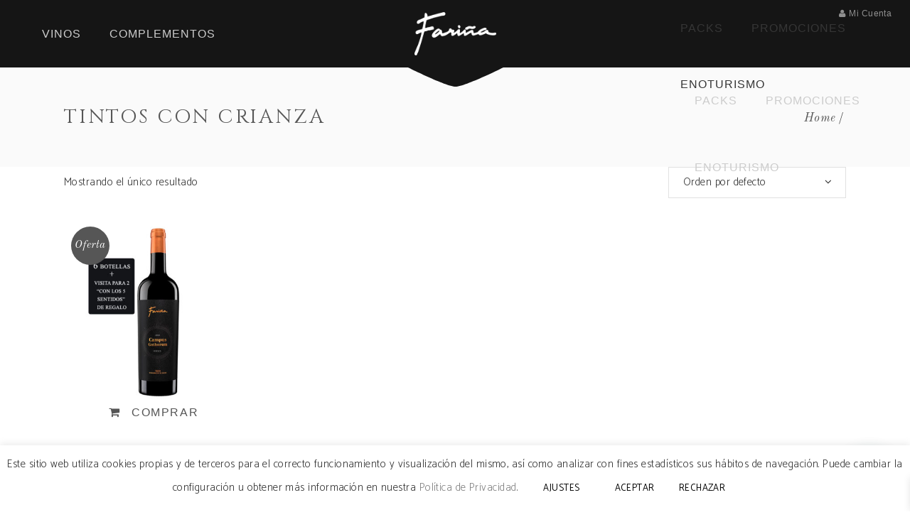

--- FILE ---
content_type: text/html; charset=UTF-8
request_url: https://tienda.bodegasfarina.com/etiqueta-producto/tintos-con-crianza/
body_size: 42149
content:
<!DOCTYPE html>
<html lang="es-ES">
<head>
    
        <meta charset="UTF-8"/>
        <meta name="format-detection" content="telephone=no">
        <link rel="profile" href="http://gmpg.org/xfn/11"/>
        
                <meta name="viewport" content="width=device-width,initial-scale=1,user-scalable=no">
        				<script>document.documentElement.className = document.documentElement.className + ' yes-js js_active js'</script>
				<script type="application/javascript">var eltdfAjaxUrl = "https://tienda.bodegasfarina.com/wp-admin/admin-ajax.php"</script><meta name='robots' content='index, follow, max-image-preview:large, max-snippet:-1, max-video-preview:-1' />
<link rel="alternate" hreflang="es" href="https://tienda.bodegasfarina.com/etiqueta-producto/tintos-con-crianza/" />
<link rel="alternate" hreflang="x-default" href="https://tienda.bodegasfarina.com/etiqueta-producto/tintos-con-crianza/" />

	<!-- This site is optimized with the Yoast SEO plugin v20.0 - https://yoast.com/wordpress/plugins/seo/ -->
	<title>tintos con crianza archivos - Bodegas Fariña</title>
	<link rel="canonical" href="https://tienda.bodegasfarina.com/etiqueta-producto/tintos-con-crianza/" />
	<meta property="og:locale" content="es_ES" />
	<meta property="og:type" content="article" />
	<meta property="og:title" content="tintos con crianza archivos - Bodegas Fariña" />
	<meta property="og:url" content="https://tienda.bodegasfarina.com/etiqueta-producto/tintos-con-crianza/" />
	<meta property="og:site_name" content="Bodegas Fariña" />
	<meta name="twitter:card" content="summary_large_image" />
	<script type="application/ld+json" class="yoast-schema-graph">{"@context":"https://schema.org","@graph":[{"@type":"CollectionPage","@id":"https://tienda.bodegasfarina.com/etiqueta-producto/tintos-con-crianza/","url":"https://tienda.bodegasfarina.com/etiqueta-producto/tintos-con-crianza/","name":"tintos con crianza archivos - Bodegas Fariña","isPartOf":{"@id":"https://tienda.bodegasfarina.com/#website"},"primaryImageOfPage":{"@id":"https://tienda.bodegasfarina.com/etiqueta-producto/tintos-con-crianza/#primaryimage"},"image":{"@id":"https://tienda.bodegasfarina.com/etiqueta-producto/tintos-con-crianza/#primaryimage"},"thumbnailUrl":"https://tienda.bodegasfarina.com/wp-content/uploads/2020/09/6-BOTELLAS-CAMPUSVISITA-5-SENTIDOS.jpg","breadcrumb":{"@id":"https://tienda.bodegasfarina.com/etiqueta-producto/tintos-con-crianza/#breadcrumb"},"inLanguage":"es"},{"@type":"ImageObject","inLanguage":"es","@id":"https://tienda.bodegasfarina.com/etiqueta-producto/tintos-con-crianza/#primaryimage","url":"https://tienda.bodegasfarina.com/wp-content/uploads/2020/09/6-BOTELLAS-CAMPUSVISITA-5-SENTIDOS.jpg","contentUrl":"https://tienda.bodegasfarina.com/wp-content/uploads/2020/09/6-BOTELLAS-CAMPUSVISITA-5-SENTIDOS.jpg","width":800,"height":800},{"@type":"BreadcrumbList","@id":"https://tienda.bodegasfarina.com/etiqueta-producto/tintos-con-crianza/#breadcrumb","itemListElement":[{"@type":"ListItem","position":1,"name":"Portada","item":"https://tienda.bodegasfarina.com/"},{"@type":"ListItem","position":2,"name":"tintos con crianza"}]},{"@type":"WebSite","@id":"https://tienda.bodegasfarina.com/#website","url":"https://tienda.bodegasfarina.com/","name":"Bodegas Fariña","description":"","potentialAction":[{"@type":"SearchAction","target":{"@type":"EntryPoint","urlTemplate":"https://tienda.bodegasfarina.com/?s={search_term_string}"},"query-input":"required name=search_term_string"}],"inLanguage":"es"}]}</script>
	<!-- / Yoast SEO plugin. -->


<link rel='dns-prefetch' href='//ajax.googleapis.com' />
<link rel='dns-prefetch' href='//fonts.googleapis.com' />
<link rel="alternate" type="application/rss+xml" title="Bodegas Fariña &raquo; Feed" href="https://tienda.bodegasfarina.com/feed/" />
<link rel="alternate" type="application/rss+xml" title="Bodegas Fariña &raquo; Feed de los comentarios" href="https://tienda.bodegasfarina.com/comments/feed/" />
<link rel="alternate" type="application/rss+xml" title="Bodegas Fariña &raquo; tintos con crianza Etiqueta Feed" href="https://tienda.bodegasfarina.com/etiqueta-producto/tintos-con-crianza/feed/" />
<link rel="preload" href="https://tienda.bodegasfarina.com/wp-content/uploads/2021/02/logo-fondo-transparente.png" as="image" />
<link rel='stylesheet' id='afwssv_frontc-css' href='https://tienda.bodegasfarina.com/wp-content/plugins/show-products-by-attributes-variations/assets/css/afwssv_front_css.css?ver=1.0' type='text/css' media='all' />
<link rel='stylesheet' id='xoo-aff-style-css' href='https://tienda.bodegasfarina.com/wp-content/plugins/easy-login-woocommerce/xoo-form-fields-fw/assets/css/xoo-aff-style.css?ver=2.0.1' type='text/css' media='all' />
<style id='xoo-aff-style-inline-css' type='text/css'>

.xoo-aff-input-group .xoo-aff-input-icon{
	background-color:  #eee;
	color:  #555;
	max-width: 40px;
	min-width: 40px;
	border-color:  #ccc;
	border-width: 1px;
	font-size: 14px;
}
.xoo-aff-group{
	margin-bottom: 30px;
}

.xoo-aff-group input[type="text"], .xoo-aff-group input[type="password"], .xoo-aff-group input[type="email"], .xoo-aff-group input[type="number"], .xoo-aff-group select, .xoo-aff-group select + .select2, .xoo-aff-group input[type="tel"], .xoo-aff-group input[type="file"]{
	background-color: #fff;
	color: #777;
	border-width: 1px;
	border-color: #cccccc;
	height: 50px;
}


.xoo-aff-group input[type="file"]{
	line-height: calc(50px - 13px);
}



.xoo-aff-group input[type="text"]::placeholder, .xoo-aff-group input[type="password"]::placeholder, .xoo-aff-group input[type="email"]::placeholder, .xoo-aff-group input[type="number"]::placeholder, .xoo-aff-group select::placeholder, .xoo-aff-group input[type="tel"]::placeholder, .xoo-aff-group .select2-selection__rendered, .xoo-aff-group .select2-container--default .select2-selection--single .select2-selection__rendered, .xoo-aff-group input[type="file"]::placeholder, .xoo-aff-group input::file-selector-button{
	color: #777;
}

.xoo-aff-group input[type="text"]:focus, .xoo-aff-group input[type="password"]:focus, .xoo-aff-group input[type="email"]:focus, .xoo-aff-group input[type="number"]:focus, .xoo-aff-group select:focus, .xoo-aff-group select + .select2:focus, .xoo-aff-group input[type="tel"]:focus, .xoo-aff-group input[type="file"]:focus{
	background-color: #ededed;
	color: #000;
}

[placeholder]:focus::-webkit-input-placeholder{
	color: #000!important;
}


.xoo-aff-input-icon + input[type="text"], .xoo-aff-input-icon + input[type="password"], .xoo-aff-input-icon + input[type="email"], .xoo-aff-input-icon + input[type="number"], .xoo-aff-input-icon + select, .xoo-aff-input-icon + select + .select2,  .xoo-aff-input-icon + input[type="tel"], .xoo-aff-input-icon + input[type="file"]{
	border-bottom-left-radius: 0;
	border-top-left-radius: 0;
}
</style>
<link rel='stylesheet' id='xoo-aff-font-awesome5-css' href='https://tienda.bodegasfarina.com/wp-content/plugins/easy-login-woocommerce/xoo-form-fields-fw/lib/fontawesome5/css/all.min.css?ver=6.1.9' type='text/css' media='all' />
<link rel='stylesheet' id='select2-css' href='https://tienda.bodegasfarina.com/wp-content/plugins/easy-login-woocommerce/xoo-form-fields-fw/lib/select2/select2.css?ver=6.1.9' type='text/css' media='all' />
<link rel='stylesheet' id='wp-block-library-css' href='https://tienda.bodegasfarina.com/wp-includes/css/dist/block-library/style.min.css?ver=6.1.9' type='text/css' media='all' />
<link rel='stylesheet' id='wc-blocks-vendors-style-css' href='https://tienda.bodegasfarina.com/wp-content/plugins/woocommerce/packages/woocommerce-blocks/build/wc-blocks-vendors-style.css?ver=9.1.5' type='text/css' media='all' />
<link rel='stylesheet' id='wc-blocks-style-css' href='https://tienda.bodegasfarina.com/wp-content/plugins/woocommerce/packages/woocommerce-blocks/build/wc-blocks-style.css?ver=9.1.5' type='text/css' media='all' />
<style id='joinchat-button-style-inline-css' type='text/css'>
.wp-block-joinchat-button{border:none!important;text-align:center}.wp-block-joinchat-button figure{display:table;margin:0 auto;padding:0}.wp-block-joinchat-button figcaption{font:normal normal 400 .6em/2em var(--wp--preset--font-family--system-font,sans-serif);margin:0;padding:0}.wp-block-joinchat-button .joinchat-button__qr{background-color:#fff;border:6px solid #25d366;border-radius:30px;box-sizing:content-box;display:block;height:200px;margin:auto;overflow:hidden;padding:10px;width:200px}.wp-block-joinchat-button .joinchat-button__qr canvas,.wp-block-joinchat-button .joinchat-button__qr img{display:block;margin:auto}.wp-block-joinchat-button .joinchat-button__link{align-items:center;background-color:#25d366;border:6px solid #25d366;border-radius:30px;display:inline-flex;flex-flow:row nowrap;justify-content:center;line-height:1.25em;margin:0 auto;text-decoration:none}.wp-block-joinchat-button .joinchat-button__link:before{background:transparent var(--joinchat-ico) no-repeat center;background-size:100%;content:"";display:block;height:1.5em;margin:-.75em .75em -.75em 0;width:1.5em}.wp-block-joinchat-button figure+.joinchat-button__link{margin-top:10px}@media (orientation:landscape)and (min-height:481px),(orientation:portrait)and (min-width:481px){.wp-block-joinchat-button.joinchat-button--qr-only figure+.joinchat-button__link{display:none}}@media (max-width:480px),(orientation:landscape)and (max-height:480px){.wp-block-joinchat-button figure{display:none}}

</style>
<link rel='stylesheet' id='classic-theme-styles-css' href='https://tienda.bodegasfarina.com/wp-includes/css/classic-themes.min.css?ver=1' type='text/css' media='all' />
<style id='global-styles-inline-css' type='text/css'>
body{--wp--preset--color--black: #000000;--wp--preset--color--cyan-bluish-gray: #abb8c3;--wp--preset--color--white: #ffffff;--wp--preset--color--pale-pink: #f78da7;--wp--preset--color--vivid-red: #cf2e2e;--wp--preset--color--luminous-vivid-orange: #ff6900;--wp--preset--color--luminous-vivid-amber: #fcb900;--wp--preset--color--light-green-cyan: #7bdcb5;--wp--preset--color--vivid-green-cyan: #00d084;--wp--preset--color--pale-cyan-blue: #8ed1fc;--wp--preset--color--vivid-cyan-blue: #0693e3;--wp--preset--color--vivid-purple: #9b51e0;--wp--preset--gradient--vivid-cyan-blue-to-vivid-purple: linear-gradient(135deg,rgba(6,147,227,1) 0%,rgb(155,81,224) 100%);--wp--preset--gradient--light-green-cyan-to-vivid-green-cyan: linear-gradient(135deg,rgb(122,220,180) 0%,rgb(0,208,130) 100%);--wp--preset--gradient--luminous-vivid-amber-to-luminous-vivid-orange: linear-gradient(135deg,rgba(252,185,0,1) 0%,rgba(255,105,0,1) 100%);--wp--preset--gradient--luminous-vivid-orange-to-vivid-red: linear-gradient(135deg,rgba(255,105,0,1) 0%,rgb(207,46,46) 100%);--wp--preset--gradient--very-light-gray-to-cyan-bluish-gray: linear-gradient(135deg,rgb(238,238,238) 0%,rgb(169,184,195) 100%);--wp--preset--gradient--cool-to-warm-spectrum: linear-gradient(135deg,rgb(74,234,220) 0%,rgb(151,120,209) 20%,rgb(207,42,186) 40%,rgb(238,44,130) 60%,rgb(251,105,98) 80%,rgb(254,248,76) 100%);--wp--preset--gradient--blush-light-purple: linear-gradient(135deg,rgb(255,206,236) 0%,rgb(152,150,240) 100%);--wp--preset--gradient--blush-bordeaux: linear-gradient(135deg,rgb(254,205,165) 0%,rgb(254,45,45) 50%,rgb(107,0,62) 100%);--wp--preset--gradient--luminous-dusk: linear-gradient(135deg,rgb(255,203,112) 0%,rgb(199,81,192) 50%,rgb(65,88,208) 100%);--wp--preset--gradient--pale-ocean: linear-gradient(135deg,rgb(255,245,203) 0%,rgb(182,227,212) 50%,rgb(51,167,181) 100%);--wp--preset--gradient--electric-grass: linear-gradient(135deg,rgb(202,248,128) 0%,rgb(113,206,126) 100%);--wp--preset--gradient--midnight: linear-gradient(135deg,rgb(2,3,129) 0%,rgb(40,116,252) 100%);--wp--preset--duotone--dark-grayscale: url('#wp-duotone-dark-grayscale');--wp--preset--duotone--grayscale: url('#wp-duotone-grayscale');--wp--preset--duotone--purple-yellow: url('#wp-duotone-purple-yellow');--wp--preset--duotone--blue-red: url('#wp-duotone-blue-red');--wp--preset--duotone--midnight: url('#wp-duotone-midnight');--wp--preset--duotone--magenta-yellow: url('#wp-duotone-magenta-yellow');--wp--preset--duotone--purple-green: url('#wp-duotone-purple-green');--wp--preset--duotone--blue-orange: url('#wp-duotone-blue-orange');--wp--preset--font-size--small: 13px;--wp--preset--font-size--medium: 20px;--wp--preset--font-size--large: 36px;--wp--preset--font-size--x-large: 42px;--wp--preset--spacing--20: 0.44rem;--wp--preset--spacing--30: 0.67rem;--wp--preset--spacing--40: 1rem;--wp--preset--spacing--50: 1.5rem;--wp--preset--spacing--60: 2.25rem;--wp--preset--spacing--70: 3.38rem;--wp--preset--spacing--80: 5.06rem;}:where(.is-layout-flex){gap: 0.5em;}body .is-layout-flow > .alignleft{float: left;margin-inline-start: 0;margin-inline-end: 2em;}body .is-layout-flow > .alignright{float: right;margin-inline-start: 2em;margin-inline-end: 0;}body .is-layout-flow > .aligncenter{margin-left: auto !important;margin-right: auto !important;}body .is-layout-constrained > .alignleft{float: left;margin-inline-start: 0;margin-inline-end: 2em;}body .is-layout-constrained > .alignright{float: right;margin-inline-start: 2em;margin-inline-end: 0;}body .is-layout-constrained > .aligncenter{margin-left: auto !important;margin-right: auto !important;}body .is-layout-constrained > :where(:not(.alignleft):not(.alignright):not(.alignfull)){max-width: var(--wp--style--global--content-size);margin-left: auto !important;margin-right: auto !important;}body .is-layout-constrained > .alignwide{max-width: var(--wp--style--global--wide-size);}body .is-layout-flex{display: flex;}body .is-layout-flex{flex-wrap: wrap;align-items: center;}body .is-layout-flex > *{margin: 0;}:where(.wp-block-columns.is-layout-flex){gap: 2em;}.has-black-color{color: var(--wp--preset--color--black) !important;}.has-cyan-bluish-gray-color{color: var(--wp--preset--color--cyan-bluish-gray) !important;}.has-white-color{color: var(--wp--preset--color--white) !important;}.has-pale-pink-color{color: var(--wp--preset--color--pale-pink) !important;}.has-vivid-red-color{color: var(--wp--preset--color--vivid-red) !important;}.has-luminous-vivid-orange-color{color: var(--wp--preset--color--luminous-vivid-orange) !important;}.has-luminous-vivid-amber-color{color: var(--wp--preset--color--luminous-vivid-amber) !important;}.has-light-green-cyan-color{color: var(--wp--preset--color--light-green-cyan) !important;}.has-vivid-green-cyan-color{color: var(--wp--preset--color--vivid-green-cyan) !important;}.has-pale-cyan-blue-color{color: var(--wp--preset--color--pale-cyan-blue) !important;}.has-vivid-cyan-blue-color{color: var(--wp--preset--color--vivid-cyan-blue) !important;}.has-vivid-purple-color{color: var(--wp--preset--color--vivid-purple) !important;}.has-black-background-color{background-color: var(--wp--preset--color--black) !important;}.has-cyan-bluish-gray-background-color{background-color: var(--wp--preset--color--cyan-bluish-gray) !important;}.has-white-background-color{background-color: var(--wp--preset--color--white) !important;}.has-pale-pink-background-color{background-color: var(--wp--preset--color--pale-pink) !important;}.has-vivid-red-background-color{background-color: var(--wp--preset--color--vivid-red) !important;}.has-luminous-vivid-orange-background-color{background-color: var(--wp--preset--color--luminous-vivid-orange) !important;}.has-luminous-vivid-amber-background-color{background-color: var(--wp--preset--color--luminous-vivid-amber) !important;}.has-light-green-cyan-background-color{background-color: var(--wp--preset--color--light-green-cyan) !important;}.has-vivid-green-cyan-background-color{background-color: var(--wp--preset--color--vivid-green-cyan) !important;}.has-pale-cyan-blue-background-color{background-color: var(--wp--preset--color--pale-cyan-blue) !important;}.has-vivid-cyan-blue-background-color{background-color: var(--wp--preset--color--vivid-cyan-blue) !important;}.has-vivid-purple-background-color{background-color: var(--wp--preset--color--vivid-purple) !important;}.has-black-border-color{border-color: var(--wp--preset--color--black) !important;}.has-cyan-bluish-gray-border-color{border-color: var(--wp--preset--color--cyan-bluish-gray) !important;}.has-white-border-color{border-color: var(--wp--preset--color--white) !important;}.has-pale-pink-border-color{border-color: var(--wp--preset--color--pale-pink) !important;}.has-vivid-red-border-color{border-color: var(--wp--preset--color--vivid-red) !important;}.has-luminous-vivid-orange-border-color{border-color: var(--wp--preset--color--luminous-vivid-orange) !important;}.has-luminous-vivid-amber-border-color{border-color: var(--wp--preset--color--luminous-vivid-amber) !important;}.has-light-green-cyan-border-color{border-color: var(--wp--preset--color--light-green-cyan) !important;}.has-vivid-green-cyan-border-color{border-color: var(--wp--preset--color--vivid-green-cyan) !important;}.has-pale-cyan-blue-border-color{border-color: var(--wp--preset--color--pale-cyan-blue) !important;}.has-vivid-cyan-blue-border-color{border-color: var(--wp--preset--color--vivid-cyan-blue) !important;}.has-vivid-purple-border-color{border-color: var(--wp--preset--color--vivid-purple) !important;}.has-vivid-cyan-blue-to-vivid-purple-gradient-background{background: var(--wp--preset--gradient--vivid-cyan-blue-to-vivid-purple) !important;}.has-light-green-cyan-to-vivid-green-cyan-gradient-background{background: var(--wp--preset--gradient--light-green-cyan-to-vivid-green-cyan) !important;}.has-luminous-vivid-amber-to-luminous-vivid-orange-gradient-background{background: var(--wp--preset--gradient--luminous-vivid-amber-to-luminous-vivid-orange) !important;}.has-luminous-vivid-orange-to-vivid-red-gradient-background{background: var(--wp--preset--gradient--luminous-vivid-orange-to-vivid-red) !important;}.has-very-light-gray-to-cyan-bluish-gray-gradient-background{background: var(--wp--preset--gradient--very-light-gray-to-cyan-bluish-gray) !important;}.has-cool-to-warm-spectrum-gradient-background{background: var(--wp--preset--gradient--cool-to-warm-spectrum) !important;}.has-blush-light-purple-gradient-background{background: var(--wp--preset--gradient--blush-light-purple) !important;}.has-blush-bordeaux-gradient-background{background: var(--wp--preset--gradient--blush-bordeaux) !important;}.has-luminous-dusk-gradient-background{background: var(--wp--preset--gradient--luminous-dusk) !important;}.has-pale-ocean-gradient-background{background: var(--wp--preset--gradient--pale-ocean) !important;}.has-electric-grass-gradient-background{background: var(--wp--preset--gradient--electric-grass) !important;}.has-midnight-gradient-background{background: var(--wp--preset--gradient--midnight) !important;}.has-small-font-size{font-size: var(--wp--preset--font-size--small) !important;}.has-medium-font-size{font-size: var(--wp--preset--font-size--medium) !important;}.has-large-font-size{font-size: var(--wp--preset--font-size--large) !important;}.has-x-large-font-size{font-size: var(--wp--preset--font-size--x-large) !important;}
.wp-block-navigation a:where(:not(.wp-element-button)){color: inherit;}
:where(.wp-block-columns.is-layout-flex){gap: 2em;}
.wp-block-pullquote{font-size: 1.5em;line-height: 1.6;}
</style>
<style id='age-gate-custom-inline-css' type='text/css'>
:root{--ag-background-color: rgba(10,10,10,0.8);--ag-background-image-position: center center;--ag-background-image-opacity: 1;--ag-form-background: rgba(10,10,10,1);--ag-text-color: #ffffff;--ag-blur: 5px;}
</style>
<link rel='stylesheet' id='age-gate-css' href='https://tienda.bodegasfarina.com/wp-content/plugins/age-gate/dist/main.css?ver=3.5.2' type='text/css' media='all' />
<style id='age-gate-options-inline-css' type='text/css'>
:root{--ag-background-color: rgba(10,10,10,0.8);--ag-background-image-position: center center;--ag-background-image-opacity: 1;--ag-form-background: rgba(10,10,10,1);--ag-text-color: #ffffff;--ag-blur: 5px;}
</style>
<link rel='stylesheet' id='contact-form-7-css' href='https://tienda.bodegasfarina.com/wp-content/plugins/contact-form-7/includes/css/styles.css?ver=5.7.7' type='text/css' media='all' />
<link rel='stylesheet' id='cookie-law-info-css' href='https://tienda.bodegasfarina.com/wp-content/plugins/cookie-law-info/legacy/public/css/cookie-law-info-public.css?ver=3.2.8' type='text/css' media='all' />
<link rel='stylesheet' id='cookie-law-info-gdpr-css' href='https://tienda.bodegasfarina.com/wp-content/plugins/cookie-law-info/legacy/public/css/cookie-law-info-gdpr.css?ver=3.2.8' type='text/css' media='all' />
<link rel='stylesheet' id='rs-plugin-settings-css' href='https://tienda.bodegasfarina.com/wp-content/plugins/revslider/public/assets/css/rs6.css?ver=6.2.23' type='text/css' media='all' />
<style id='rs-plugin-settings-inline-css' type='text/css'>
#rs-demo-id {}
</style>
<style id='woocommerce-inline-inline-css' type='text/css'>
.woocommerce form .form-row .required { visibility: visible; }
</style>
<link rel='stylesheet' id='xoo-el-style-css' href='https://tienda.bodegasfarina.com/wp-content/plugins/easy-login-woocommerce/assets/css/xoo-el-style.css?ver=2.8.5' type='text/css' media='all' />
<style id='xoo-el-style-inline-css' type='text/css'>

	.xoo-el-form-container button.btn.button.xoo-el-action-btn{
		background-color: #000000;
		color: #ffffff;
		font-weight: 600;
		font-size: 15px;
		height: 40px;
	}

.xoo-el-container:not(.xoo-el-style-slider) .xoo-el-inmodal{
	max-width: 800px;
	max-height: 600px;
}

.xoo-el-style-slider .xoo-el-modal{
	transform: translateX(800px);
	max-width: 800px;
}

	.xoo-el-sidebar{
		background-image: url(https://tienda.bodegasfarina.com/wp-content/plugins/easy-login-woocommerce/assets/images/popup-sidebar.jpg);
		min-width: 40%;
	}

.xoo-el-main, .xoo-el-main a , .xoo-el-main label{
	color: #000000;
}
.xoo-el-srcont{
	background-color: #ffffff;
}
.xoo-el-form-container ul.xoo-el-tabs li.xoo-el-active {
	background-color: #000000;
	color: #ffffff;
}
.xoo-el-form-container ul.xoo-el-tabs li{
	background-color: #eeeeee;
	color: #000000;
	font-size: 16px;
	padding: 12px 20px;
}
.xoo-el-main{
	padding: 40px 30px;
}

.xoo-el-form-container button.xoo-el-action-btn:not(.button){
    font-weight: 600;
    font-size: 15px;
}



	.xoo-el-modal:before {
		vertical-align: middle;
	}

	.xoo-el-style-slider .xoo-el-srcont {
		justify-content: center;
	}

	.xoo-el-style-slider .xoo-el-main{
		padding-top: 10px;
		padding-bottom: 10px; 
	}





.xoo-el-popup-active .xoo-el-opac{
    opacity: 0.7;
    background-color: #000000;
}





</style>
<link rel='stylesheet' id='xoo-el-fonts-css' href='https://tienda.bodegasfarina.com/wp-content/plugins/easy-login-woocommerce/assets/css/xoo-el-fonts.css?ver=2.8.5' type='text/css' media='all' />
<link rel='stylesheet' id='jquery-ui-style-css' href='//ajax.googleapis.com/ajax/libs/jqueryui/1.13.2/themes/smoothness/jquery-ui.min.css?ver=6.1.9' type='text/css' media='all' />
<link rel='stylesheet' id='wc-bookings-styles-css' href='https://tienda.bodegasfarina.com/wp-content/plugins/woocommerce-bookings/dist/css/frontend.css?ver=1.15.43' type='text/css' media='all' />
<link rel='stylesheet' id='yith-wfbt-style-css' href='https://tienda.bodegasfarina.com/wp-content/plugins/yith-woocommerce-frequently-bought-together/assets/css/yith-wfbt.css?ver=1.21.0' type='text/css' media='all' />
<style id='yith-wfbt-style-inline-css' type='text/css'>

                .yith-wfbt-submit-block .yith-wfbt-submit-button {
                        background: #222222;
                        color: #ffffff;
                }
                .yith-wfbt-submit-block .yith-wfbt-submit-button:hover {
                        background: #777777;
                        color: #ffffff;
                }
</style>
<link rel='stylesheet' id='woosb-frontend-css' href='https://tienda.bodegasfarina.com/wp-content/plugins/woo-product-bundle-premium/assets/css/frontend.css?ver=6.3.7' type='text/css' media='all' />
<link rel='stylesheet' id='xoo-wsc-fonts-css' href='https://tienda.bodegasfarina.com/wp-content/plugins/side-cart-woocommerce/assets/css/xoo-wsc-fonts.css?ver=2.5.9' type='text/css' media='all' />
<link rel='stylesheet' id='xoo-wsc-style-css' href='https://tienda.bodegasfarina.com/wp-content/plugins/side-cart-woocommerce/assets/css/xoo-wsc-style.css?ver=2.5.9' type='text/css' media='all' />
<style id='xoo-wsc-style-inline-css' type='text/css'>



 

.xoo-wsc-footer{
	background-color: #ffffff;
	color: #000000;
	padding: 10px 20px;
	box-shadow: 0 -1px 10px #0000001a;
}

.xoo-wsc-footer, .xoo-wsc-footer a, .xoo-wsc-footer .amount{
	font-size: 18px;
}

.xoo-wsc-btn .amount{
	color: #000000}

.xoo-wsc-btn:hover .amount{
	color: #000000;
}

.xoo-wsc-ft-buttons-cont{
	grid-template-columns: auto;
}

.xoo-wsc-basket{
	top: 16px;
	right: 16px;
	background-color: #ffffff;
	color: #565656;
	box-shadow: 0 1px 4px 0;
	border-radius: 50%;
	display: none;
	width: 60px;
	height: 60px;
}


.xoo-wsc-bki{
	font-size: 30px}

.xoo-wsc-items-count{
	top: -12px;
	left: -12px;
}

.xoo-wsc-items-count{
	background-color: #565656;
	color: #ffffff;
}

.xoo-wsc-container, .xoo-wsc-slider{
	max-width: 320px;
	right: -320px;
	top: 0;bottom: 0;
	top: 0;
	font-family: }


.xoo-wsc-cart-active .xoo-wsc-container, .xoo-wsc-slider-active .xoo-wsc-slider{
	right: 0;
}


.xoo-wsc-cart-active .xoo-wsc-basket{
	right: 320px;
}

.xoo-wsc-slider{
	right: -320px;
}

span.xoo-wsch-close {
    font-size: 16px;
    right: 10px;
}

.xoo-wsch-top{
	justify-content: center;
}

.xoo-wsch-text{
	font-size: 20px;
}

.xoo-wsc-header{
	color: #565656;
	background-color: #ffffff;
	border-bottom: 2px solid #eee;
}


.xoo-wsc-body{
	background-color: #ffffff;
}

.xoo-wsc-body, .xoo-wsc-body span.amount, .xoo-wsc-body a{
	font-size: 16px;
	color: #000000;
}

.xoo-wsc-product{
	padding: 20px 15px;
	margin: 0;
	border-radius: 0px;
	box-shadow: 0 0;
	background-color: transparent;
}

.xoo-wsc-img-col{
	width: 30%;
}
.xoo-wsc-sum-col{
	width: 70%;
}

.xoo-wsc-sum-col{
	justify-content: center;
}


/** Shortcode **/
.xoo-wsc-sc-count{
	background-color: #000000;
	color: #ffffff;
}

.xoo-wsc-sc-bki{
	font-size: 28px;
	color: 28;
}
.xoo-wsc-sc-cont{
	color: #000000;
}

.added_to_cart{
	display: none!important;
}

.xoo-wsc-product dl.variation {
	display: block;
}
</style>
<link rel='stylesheet' id='vino-elated-default-style-css' href='https://tienda.bodegasfarina.com/wp-content/themes/vino/style.css?ver=6.1.9' type='text/css' media='all' />
<link rel='stylesheet' id='vino-elated-handle-child-style-css' href='https://tienda.bodegasfarina.com/wp-content/themes/vino-child/style.css?ver=6.1.9' type='text/css' media='all' />
<link rel='stylesheet' id='vino-elated-modules-css' href='https://tienda.bodegasfarina.com/wp-content/themes/vino/assets/css/modules.min.css?ver=6.1.9' type='text/css' media='all' />
<link rel='stylesheet' id='eltdf-font_awesome-css' href='https://tienda.bodegasfarina.com/wp-content/themes/vino/assets/css/font-awesome/css/font-awesome.min.css?ver=6.1.9' type='text/css' media='all' />
<link rel='stylesheet' id='eltdf-font_elegant-css' href='https://tienda.bodegasfarina.com/wp-content/themes/vino/assets/css/elegant-icons/style.min.css?ver=6.1.9' type='text/css' media='all' />
<link rel='stylesheet' id='eltdf-ion_icons-css' href='https://tienda.bodegasfarina.com/wp-content/themes/vino/assets/css/ion-icons/css/ionicons.min.css?ver=6.1.9' type='text/css' media='all' />
<link rel='stylesheet' id='eltdf-linea_icons-css' href='https://tienda.bodegasfarina.com/wp-content/themes/vino/assets/css/linea-icons/style.css?ver=6.1.9' type='text/css' media='all' />
<link rel='stylesheet' id='eltdf-linear_icons-css' href='https://tienda.bodegasfarina.com/wp-content/themes/vino/assets/css/linear-icons/style.css?ver=6.1.9' type='text/css' media='all' />
<link rel='stylesheet' id='eltdf-dripicons-css' href='https://tienda.bodegasfarina.com/wp-content/themes/vino/assets/css/dripicons/dripicons.css?ver=6.1.9' type='text/css' media='all' />
<link rel='stylesheet' id='mediaelement-css' href='https://tienda.bodegasfarina.com/wp-includes/js/mediaelement/mediaelementplayer-legacy.min.css?ver=4.2.17' type='text/css' media='all' />
<link rel='stylesheet' id='wp-mediaelement-css' href='https://tienda.bodegasfarina.com/wp-includes/js/mediaelement/wp-mediaelement.min.css?ver=6.1.9' type='text/css' media='all' />
<link rel='stylesheet' id='vino-elated-woo-css' href='https://tienda.bodegasfarina.com/wp-content/themes/vino/assets/css/woocommerce.min.css?ver=6.1.9' type='text/css' media='all' />
<link rel='stylesheet' id='vino-elated-modules-responsive-css' href='https://tienda.bodegasfarina.com/wp-content/themes/vino/assets/css/modules-responsive.min.css?ver=6.1.9' type='text/css' media='all' />
<link rel='stylesheet' id='vino-elated-woo-responsive-css' href='https://tienda.bodegasfarina.com/wp-content/themes/vino/assets/css/woocommerce-responsive.min.css?ver=6.1.9' type='text/css' media='all' />
<link rel='stylesheet' id='js_composer_front-css' href='https://tienda.bodegasfarina.com/wp-content/plugins/js_composer/assets/css/js_composer.min.css?ver=6.5.0' type='text/css' media='all' />
<link rel='stylesheet' id='vino-elated-google-fonts-css' href='https://fonts.googleapis.com/css?family=Catamaran%3A100%2C300%2C400%2C400italic%2C500%2C900%2C900italic%3B%7CCinzel%3A100%2C300%2C400%2C400italic%2C500%2C900%2C900italic%3B%7COld+Standard+TT%3A100%2C300%2C400%2C400italic%2C500%2C900%2C900italic%3B&#038;subset=latin-ext&#038;ver=1.0.0' type='text/css' media='all' />
<link rel='stylesheet' id='vino-core-dashboard-style-css' href='https://tienda.bodegasfarina.com/wp-content/plugins/eltdf-core/core-dashboard/assets/css/core-dashboard.min.css?ver=6.1.9' type='text/css' media='all' />
<link rel='stylesheet' id='newsletter-css' href='https://tienda.bodegasfarina.com/wp-content/plugins/newsletter/style.css?ver=8.6.4' type='text/css' media='all' />
<link rel='stylesheet' id='joinchat-css' href='https://tienda.bodegasfarina.com/wp-content/plugins/creame-whatsapp-me/public/css/joinchat.min.css?ver=5.2.1' type='text/css' media='all' />
<style id='joinchat-inline-css' type='text/css'>
.joinchat{--red:37;--green:211;--blue:102;--bw:100}
</style>
<script type='text/javascript' src='https://tienda.bodegasfarina.com/wp-includes/js/jquery/jquery.min.js?ver=3.6.1' id='jquery-core-js'></script>
<script type='text/javascript' src='https://tienda.bodegasfarina.com/wp-includes/js/jquery/jquery-migrate.min.js?ver=3.3.2' id='jquery-migrate-js'></script>
<script type='text/javascript' id='afwssv_front-js-extra'>
/* <![CDATA[ */
var afwssv_phpvars = {"afwssv_enable_toggle":"no","afwssv_toggle_text":"Formato"};
/* ]]> */
</script>
<script type='text/javascript' src='https://tienda.bodegasfarina.com/wp-content/plugins/show-products-by-attributes-variations/assets/js/afwssv_front.js?ver=1.0' id='afwssv_front-js'></script>
<script type='text/javascript' id='cookie-law-info-js-extra'>
/* <![CDATA[ */
var Cli_Data = {"nn_cookie_ids":[],"cookielist":[],"non_necessary_cookies":[],"ccpaEnabled":"","ccpaRegionBased":"","ccpaBarEnabled":"","strictlyEnabled":["necessary","obligatoire"],"ccpaType":"gdpr","js_blocking":"1","custom_integration":"","triggerDomRefresh":"","secure_cookies":""};
var cli_cookiebar_settings = {"animate_speed_hide":"500","animate_speed_show":"500","background":"#FFF","border":"#b1a6a6c2","border_on":"","button_1_button_colour":"#ffffff","button_1_button_hover":"#cccccc","button_1_link_colour":"#020202","button_1_as_button":"1","button_1_new_win":"","button_2_button_colour":"#333","button_2_button_hover":"#292929","button_2_link_colour":"#444","button_2_as_button":"","button_2_hidebar":"","button_3_button_colour":"#ffffff","button_3_button_hover":"#cccccc","button_3_link_colour":"#020202","button_3_as_button":"1","button_3_new_win":"","button_4_button_colour":"#ffffff","button_4_button_hover":"#cccccc","button_4_link_colour":"#020202","button_4_as_button":"1","button_7_button_colour":"#61a229","button_7_button_hover":"#4e8221","button_7_link_colour":"#fff","button_7_as_button":"1","button_7_new_win":"","font_family":"inherit","header_fix":"","notify_animate_hide":"1","notify_animate_show":"","notify_div_id":"#cookie-law-info-bar","notify_position_horizontal":"right","notify_position_vertical":"bottom","scroll_close":"","scroll_close_reload":"","accept_close_reload":"","reject_close_reload":"","showagain_tab":"1","showagain_background":"#fff","showagain_border":"#000","showagain_div_id":"#cookie-law-info-again","showagain_x_position":"100px","text":"#333333","show_once_yn":"","show_once":"10000","logging_on":"","as_popup":"","popup_overlay":"1","bar_heading_text":"","cookie_bar_as":"banner","popup_showagain_position":"bottom-right","widget_position":"left"};
var log_object = {"ajax_url":"https:\/\/tienda.bodegasfarina.com\/wp-admin\/admin-ajax.php"};
/* ]]> */
</script>
<script type='text/javascript' src='https://tienda.bodegasfarina.com/wp-content/plugins/cookie-law-info/legacy/public/js/cookie-law-info-public.js?ver=3.2.8' id='cookie-law-info-js'></script>
<script type='text/javascript' src='https://tienda.bodegasfarina.com/wp-content/plugins/revslider/public/assets/js/rbtools.min.js?ver=6.2.23' id='tp-tools-js'></script>
<script type='text/javascript' src='https://tienda.bodegasfarina.com/wp-content/plugins/revslider/public/assets/js/rs6.min.js?ver=6.2.23' id='revmin-js'></script>
<script type='text/javascript' src='https://tienda.bodegasfarina.com/wp-content/plugins/woocommerce/assets/js/jquery-blockui/jquery.blockUI.min.js?ver=2.7.0-wc.7.3.0' id='jquery-blockui-js'></script>
<script type='text/javascript' id='wc-add-to-cart-js-extra'>
/* <![CDATA[ */
var wc_add_to_cart_params = {"ajax_url":"\/wp-admin\/admin-ajax.php","wc_ajax_url":"\/?wc-ajax=%%endpoint%%","i18n_view_cart":"Ver carrito","cart_url":"https:\/\/tienda.bodegasfarina.com\/carrito\/","is_cart":"","cart_redirect_after_add":"no"};
/* ]]> */
</script>
<script type='text/javascript' src='https://tienda.bodegasfarina.com/wp-content/plugins/woocommerce/assets/js/frontend/add-to-cart.min.js?ver=7.3.0' id='wc-add-to-cart-js'></script>
<script type='text/javascript' src='https://tienda.bodegasfarina.com/wp-content/plugins/js_composer/assets/js/vendors/woocommerce-add-to-cart.js?ver=6.5.0' id='vc_woocommerce-add-to-cart-js-js'></script>
<link rel="https://api.w.org/" href="https://tienda.bodegasfarina.com/wp-json/" /><link rel="alternate" type="application/json" href="https://tienda.bodegasfarina.com/wp-json/wp/v2/product_tag/277" /><link rel="EditURI" type="application/rsd+xml" title="RSD" href="https://tienda.bodegasfarina.com/xmlrpc.php?rsd" />
<link rel="wlwmanifest" type="application/wlwmanifest+xml" href="https://tienda.bodegasfarina.com/wp-includes/wlwmanifest.xml" />
<meta name="generator" content="WordPress 6.1.9" />
<meta name="generator" content="WooCommerce 7.3.0" />
<!-- Google Tag Manager -->
<script>(function(w,d,s,l,i){w[l]=w[l]||[];w[l].push({'gtm.start':
new Date().getTime(),event:'gtm.js'});var f=d.getElementsByTagName(s)[0],
j=d.createElement(s),dl=l!='dataLayer'?'&l='+l:'';j.async=true;j.src=
'https://www.googletagmanager.com/gtm.js?id='+i+dl;f.parentNode.insertBefore(j,f);
})(window,document,'script','dataLayer','GTM-546LKH4');</script>
<!-- End Google Tag Manager -->

<meta name="google-site-verification" content="_0MfrdKsFR7479hEFFbb7mOB8SpRq8VAn_e4z-vBZgc" />
<script>jQuery(document).ready(function(){ jQuery("form.variations_form").attr("action" , "https://tienda.bodegasfarina.com/inicio-tienda/");});</script><meta name="generator" content="WPML ver:4.6.15 stt:1,2;" />

<!-- This website runs the Product Feed PRO for WooCommerce by AdTribes.io plugin - version 13.4.0 -->
	<!-- Global site tag (gtag.js) - Google Analytics -->
	<script async src="https://www.googletagmanager.com/gtag/js?id=UA-72592417-1"></script>
	<script>
	  window.dataLayer = window.dataLayer || [];
	  function gtag(){dataLayer.push(arguments);}
	  gtag('js', new Date());

	  gtag('config', 'UA-72592417-1');
	</script>
	<noscript><style>.woocommerce-product-gallery{ opacity: 1 !important; }</style></noscript>
				<script  type="text/javascript">
				!function(f,b,e,v,n,t,s){if(f.fbq)return;n=f.fbq=function(){n.callMethod?
					n.callMethod.apply(n,arguments):n.queue.push(arguments)};if(!f._fbq)f._fbq=n;
					n.push=n;n.loaded=!0;n.version='2.0';n.queue=[];t=b.createElement(e);t.async=!0;
					t.src=v;s=b.getElementsByTagName(e)[0];s.parentNode.insertBefore(t,s)}(window,
					document,'script','https://connect.facebook.net/en_US/fbevents.js');
			</script>
			<!-- WooCommerce Facebook Integration Begin -->
			<script  type="text/javascript">

				fbq('init', '358864385417063', {}, {
    "agent": "woocommerce-7.3.0-3.3.1"
});

				fbq( 'track', 'PageView', {
    "source": "woocommerce",
    "version": "7.3.0",
    "pluginVersion": "3.3.1"
} );

				document.addEventListener( 'DOMContentLoaded', function() {
					// Insert placeholder for events injected when a product is added to the cart through AJAX.
					document.body.insertAdjacentHTML( 'beforeend', '<div class=\"wc-facebook-pixel-event-placeholder\"></div>' );
				}, false );

			</script>
			<!-- WooCommerce Facebook Integration End -->
			<meta name="generator" content="Powered by WPBakery Page Builder - drag and drop page builder for WordPress."/>
<meta name="generator" content="Powered by Slider Revolution 6.2.23 - responsive, Mobile-Friendly Slider Plugin for WordPress with comfortable drag and drop interface." />
<link rel="icon" href="https://tienda.bodegasfarina.com/wp-content/uploads/2020/12/cropped-Favicon_Web_2-32x32.png" sizes="32x32" />
<link rel="icon" href="https://tienda.bodegasfarina.com/wp-content/uploads/2020/12/cropped-Favicon_Web_2-192x192.png" sizes="192x192" />
<link rel="apple-touch-icon" href="https://tienda.bodegasfarina.com/wp-content/uploads/2020/12/cropped-Favicon_Web_2-180x180.png" />
<meta name="msapplication-TileImage" content="https://tienda.bodegasfarina.com/wp-content/uploads/2020/12/cropped-Favicon_Web_2-270x270.png" />
<script type="text/javascript">function setREVStartSize(e){
			//window.requestAnimationFrame(function() {				 
				window.RSIW = window.RSIW===undefined ? window.innerWidth : window.RSIW;	
				window.RSIH = window.RSIH===undefined ? window.innerHeight : window.RSIH;	
				try {								
					var pw = document.getElementById(e.c).parentNode.offsetWidth,
						newh;
					pw = pw===0 || isNaN(pw) ? window.RSIW : pw;
					e.tabw = e.tabw===undefined ? 0 : parseInt(e.tabw);
					e.thumbw = e.thumbw===undefined ? 0 : parseInt(e.thumbw);
					e.tabh = e.tabh===undefined ? 0 : parseInt(e.tabh);
					e.thumbh = e.thumbh===undefined ? 0 : parseInt(e.thumbh);
					e.tabhide = e.tabhide===undefined ? 0 : parseInt(e.tabhide);
					e.thumbhide = e.thumbhide===undefined ? 0 : parseInt(e.thumbhide);
					e.mh = e.mh===undefined || e.mh=="" || e.mh==="auto" ? 0 : parseInt(e.mh,0);		
					if(e.layout==="fullscreen" || e.l==="fullscreen") 						
						newh = Math.max(e.mh,window.RSIH);					
					else{					
						e.gw = Array.isArray(e.gw) ? e.gw : [e.gw];
						for (var i in e.rl) if (e.gw[i]===undefined || e.gw[i]===0) e.gw[i] = e.gw[i-1];					
						e.gh = e.el===undefined || e.el==="" || (Array.isArray(e.el) && e.el.length==0)? e.gh : e.el;
						e.gh = Array.isArray(e.gh) ? e.gh : [e.gh];
						for (var i in e.rl) if (e.gh[i]===undefined || e.gh[i]===0) e.gh[i] = e.gh[i-1];
											
						var nl = new Array(e.rl.length),
							ix = 0,						
							sl;					
						e.tabw = e.tabhide>=pw ? 0 : e.tabw;
						e.thumbw = e.thumbhide>=pw ? 0 : e.thumbw;
						e.tabh = e.tabhide>=pw ? 0 : e.tabh;
						e.thumbh = e.thumbhide>=pw ? 0 : e.thumbh;					
						for (var i in e.rl) nl[i] = e.rl[i]<window.RSIW ? 0 : e.rl[i];
						sl = nl[0];									
						for (var i in nl) if (sl>nl[i] && nl[i]>0) { sl = nl[i]; ix=i;}															
						var m = pw>(e.gw[ix]+e.tabw+e.thumbw) ? 1 : (pw-(e.tabw+e.thumbw)) / (e.gw[ix]);					
						newh =  (e.gh[ix] * m) + (e.tabh + e.thumbh);
					}				
					if(window.rs_init_css===undefined) window.rs_init_css = document.head.appendChild(document.createElement("style"));					
					document.getElementById(e.c).height = newh+"px";
					window.rs_init_css.innerHTML += "#"+e.c+"_wrapper { height: "+newh+"px }";				
				} catch(e){
					console.log("Failure at Presize of Slider:" + e)
				}					   
			//});
		  };</script>
		<style type="text/css" id="wp-custom-css">
			input#billing_wooccm13 {
    font-size: 16px;
    padding: 12px 22px;
    border: 1px solid #e1e1e1 !important;
    color: #979797;
}

body
{
	color:#333;
}

.cabecera-97311 {
	background-image:url(https://tienda.bodegasfarina.com/wp-content/uploads/2025/11/slider-primero-2025-web_360.jpg)!important;
}

h1, h2, h3
{
	color:#565656;
}

.eltdf-title.eltdf-breadcrumbs-type .eltdf-breadcrumbs a 
{
    color: #565656;
}

.eltdf-404-page .eltdf-page-not-found h1 
{
    font-weight: 400;
    margin-top: -270px;
}


.eltdf-workflow .eltdf-workflow-item .eltdf-workflow-item-inner .eltdf-wfi-subtitle 
{
	color: #472a1c; /* Marrón */
}

#eltdf-back-to-top > span 
{
	background-color: #472a1c;
	border: 1px solid #472a1c;
}

.eltdf-workflow .eltdf-workflow-item .eltdf-workflow-item-inner .eltdf-workflow-text-left .circle, .eltdf-workflow .eltdf-workflow-item .eltdf-workflow-item-inner .eltdf-workflow-text-right .circle 
{
	background: #ff9500; /* Amarillo */
}

.eltdf-workflow .eltdf-workflow-item .eltdf-workflow-item-inner .eltdf-workflow-text-left .circle::before, 
.eltdf-workflow .eltdf-workflow-item .eltdf-workflow-item-inner .eltdf-workflow-text-right .circle::before
{
	border-bottom: 1px solid #ff9500;
}

.eltdf-workflow .eltdf-workflow-item .eltdf-workflow-item-inner .eltdf-workflow-text-left .circle::after, .eltdf-workflow .eltdf-workflow-item .eltdf-workflow-item-inner .eltdf-workflow-text-right .circle::after
{
	color: #ff9500;
}

h3.eltdf-wfi-title
{
	color:#ff9500;
}

footer .eltdf-footer-top .widget.widget_text p
{
	color:#fff;
}

ul.products > .product .eltdf-pl-inner .eltdf-pl-text 
{
	background-color: rgba(71,42,28,.8);
}

footer .eltdf-footer-top:not(.eltdf-footer-top-full) .eltdf-container-inner 
{
    padding: 0px;
    margin-top: 100px;
}

.widget.widget_text img 
{
    display: block;
    margin-top: 10px;
}


.eltdf-main-menu > ul > li > a {
    color: #1c1c1c;
    font-size: 16px;
}

.eltdf-header-divided .eltdf-main-menu > ul > li > a 
{
    padding: 0 20px;
}

/* Márgenes laterales para las filas de productos */
.fila_productos
{
	margin: 0px 75px !important;
}

.fila_productos_2
{
	margin: 0px 90px; /* !important;*/
}

.eltdf-woo-normal-space ul.products > .product 
{
	margin: 0 0 45px;
}

/* IMPORTANTE: Ocultar la opción "limpiar" en los productos con variaciones */
.eltdf-woocommerce-page .eltdf-content .variations .reset_variations, .products .variations .reset_variations
{
	display: none !important;
}

/* Enlace Limpiar variaciones */
/*.products .variations .reset_variations
{
	position:static;
	margin:0px;
	float:right;
}*/

/* Precio de los productos en su ficha individual */
.eltdf-woo-single-page .eltdf-single-product-summary .price 
{
	margin: 30px 0;
}

/* Botones Añadir al carrito */
div.woocommerce a.button, div.woocommerce a.added_to_cart
{
	min-width: 170px;
	height: 45px;
	line-height: 45px;
	padding: 0 10px;
	font-size: 12px;
  letter-spacing: normal;
}

/* Posición del botón Añadir al carrito cuanto sale sobre la imagen del producto */
ul.products > .product .eltdf-pl-inner .eltdf-pl-text-inner .add_to_cart_button, ul.products > .product .eltdf-pl-inner .eltdf-pl-text-inner .added_to_cart
{
	/*bottom: calc(20% + 10px);*/
	display:none;
}

ul.products > .product .eltdf-pl-inner .eltdf-pl-text-inner .button
{
	display:none;
}

.eltdf-woo-pl-info-on-image-hover ul.products > .product .added_to_cart, .eltdf-woo-pl-info-on-image-hover ul.products > .product .button 
{
	font-family:"Raleway", sans-serif;
	margin: 0px; /*4px 0 0;*/
	text-align:center;
	color: #565656;/*#472a1c;*/
	border: thin solid #e1e1e1;;
	font-size:16px;
	width:74%; /*71%;*/
	float:right;
	height: 46px;/*auto;*/
	line-height:normal;
	font-weight:400;
}

.term-complementos-del-vino .eltdf-content button[type="submit"], .term-packs-recomendados .eltdf-content button[type="submit"], .term-ofertas-y-promociones .eltdf-content button[type="submit"]
{
	background-color: #ffffff !important;
}

.term-complementos-del-vino .eltdf-content button[type="submit"]:hover, .term-packs-recomendados .eltdf-content button[type="submit"]:hover, .term-ofertas-y-promociones .eltdf-content button[type="submit"]:hover
{
		background: rgba(71,42,28,0.8) !important;
	color:#fff !important;
	border:thin solid #fff;
}


/* Botón Ver Carrito */
.eltdf-woo-pl-info-on-image-hover ul.products > .product .added_to_cart
{
	font-family:"Raleway", sans-serif;
	margin: 0px; /*4px 0 0;*/
	text-align:center;
	color: #565656 !important;
	border: thin solid #e1e1e1 !important;
	background-color:#ffffff !important;
	padding: 12px 0px;
}

div.woocommerce .eltdf-quantity-buttons .eltdf-quantity-input, .woocommerce-page .eltdf-content .eltdf-quantity-buttons .eltdf-quantity-input
{
	height:46px;
	width: 46px;
	color: #565656;
}

div.woocommerce .eltdf-quantity-buttons .eltdf-quantity-minus, div.woocommerce .eltdf-quantity-buttons .eltdf-quantity-plus 
{
	height: 23px;
	font-size: 16px;
}

.eltdf-woo-pl-info-on-image-hover ul.products > .product .added_to_cart, .eltdf-woo-pl-info-on-image-hover ul.products > .product .button:hover
{
	background:rgba(71,42,28,0.8);
	color:#fff;
	border:thin solid #fff;
}

/* Icono en el botón Añadir al carrito */
.product .added_to_cart, .eltdf-woo-pl-info-on-image-hover ul.products > .product .button::before
{
	font-family:"FontAwesome";
	content: "\f07a";
	font-weight: 400;
	margin: 0px 15px 0px 0px;
}

/* Icono en el botón Ver carrito */
.eltdf-woo-pl-info-on-image-hover ul.products > .product .added_to_cart::before
{
	font-family:"FontAwesome";
	content: "\f06e";
	font-weight: 400;
	/*width: 16px;
  height: 16px;*/
	margin: 0px 15px 0px 0px;
}

.products .variations td label {
    color: #472a1c;
}

.eltdf-woocommerce-page .eltdf-content .variations td.label
{
	color: #472a1c;
	font-weight:bold;
}

/* Ocultar botón añadir al carrito que sale sobre la imagen de los productos en la página principal de la tienda */
.eltdf-pl-text-inner form
{
	display:none;
}

/* Mostrar el botón Añadir al carrito aunque se muestre el botón Ver Carrito */
ul.products > .product .button.added 
{
    display: block;
}

/* Select variaciones en la página principal de la tienda */
.products .variations td select {
	height: 40px;
	padding: 0px 10px;
}

/* Precio variaciones en la página principal de la tienda */
.woocommerce-variation-price .price
{
	font-size: 30px !important;
	/*margin: 20px 65px !important;*/
	margin:18px 0px !important;
	display:block;
	text-align:center;
}


/* Botón Seguir comprando */
.eltdf-woocommerce-page table.cart td.actions .button.wc-backward 
{
	margin: 0px 8px 0px 5px;
}


/* Títulos productos */
.eltdf-woo-single-page .eltdf-single-product-summary .eltdf-single-product-title 
{
	color: #151515;
	font-size: 46px;
	margin: 30px 0px 0px;
}

/* Sufijo precio */
.woocommerce-price-suffix
{
	font-size:14px !important;	
}

/* Círculo Out of Stock */
.woocommerce .eltdf-out-of-stock 
{
	padding: 18px 0;
	background-color:#565656;
}

/* Círculo Sale */
.woocommerce .eltdf-onsale 
{
	background-color: #565656;
}

/* Texto con sombra */
.sombra 
{
	text-shadow: black 0.1em 0.1em 0.2em;
}

/* Botón suscripción newsletter */
input.wpcf7-form-control.wpcf7-submit 
{
	margin-top: 1px;
  color: #fff;
	border: 1px solid #fff;
}

input.wpcf7-form-control.wpcf7-submit:hover
{
	background-color:#000;
}

/* Select formato en los productos */
.eltdf-woocommerce-page .eltdf-content .variations .value select#pa_formato
{
	/*width:auto;*/
	width:100%;
	margin:0px;
	/*min-width:200px;*/
}

.products .variations td select#pa_formato 
{
	color:#565656;
}

/* Margen de las opciones para compartir en RRSS */
.eltdf-woo-single-page .eltdf-single-product-summary .eltdf-woo-social-share-holder 
{
	margin: 40px 0px 0px;
}

.centrado
{
	text-align:center;
}

.derecha
{
	text-align:right;
}


/* Fondo lightbox imágenes de producto */
pswp__bg
{
	opacity: 0.9 !important;
}

/* Submenú tienda */
.submenu_tienda
{
	text-align:center;
	
}
ul#menu-submenu-tienda 
{
	width: 100%;	
	background-color: #dddddd;
	padding: 20px 0px 15px;
}

ul#menu-submenu-tienda li
{
	display:inline;
	margin: 0px 30px;
}

ul#menu-submenu-tienda li a
{
	text-transform:uppercase;
	font-weight: bold;
	color: #000;
}



.eltdf-woo-single-page .eltdf-single-product-content .images a 
{
    /*pointer-events: none;*/
}


/* Ocultar variaciones hasta que se pulse el botón comprar */
.variations_form 
{
	display: none;
}
/*.eltdf-woo-pl-info-on-image-hover ul.products > .product .mostrar_opcs*/
.eltdf-woo-pl-info-on-image-hover ul.products > .product .button
{
	width:100% !important;
	border:none;
	padding:10px 0px !important;
	display:block;
	background-color: #fff;
}

.woocommerce-page .eltdf-content a.mostrar_opcs
{
	display:none;
}

/*.eltdf-woo-pl-info-on-image-hover ul.products > .product .mostrar_opcs::before
{
	font-family:"FontAwesome";
	content: "f25a";
	font-weight: 400;
	margin: 0px 15px 0px 0px;
}*/

ul.products > .product .price * {
	font-family: Cinzel,serif;
	font-weight: 400;
}

ul.products > .product .price
{
	width:100%;
}

/* Botones */
.woocommerce-page .eltdf-content .wc-forward:not(.added_to_cart):not(.checkout-button), .woocommerce-page .eltdf-content a.added_to_cart, .woocommerce-page .eltdf-content a.button, .woocommerce-page .eltdf-content button[type="submit"], .woocommerce-page .eltdf-content input[type="submit"], div.woocommerce .wc-forward:not(.added_to_cart):not(.checkout-button), div.woocommerce a.added_to_cart, div.woocommerce a.button, div.woocommerce button[type="submit"], div.woocommerce input[type="submit"] 
{
	background-color: #565656;
	border: 1px solid #472a1c;
	color: #fff;
	font-family: "Raleway",sans-serif;
	font-size: 16px;
	font-weight: 400;
}

.woocommerce-page .eltdf-content .wc-forward:not(.added_to_cart):not(.checkout-button):hover, .woocommerce-page .eltdf-content a.added_to_cart:hover, .woocommerce-page .eltdf-content a.button:hover, .woocommerce-page .eltdf-content button[type="submit"]:hover, .woocommerce-page .eltdf-content input[type="submit"]:hover, div.woocommerce .wc-forward:not(.added_to_cart):not(.checkout-button):hover, div.woocommerce a.added_to_cart:hover, div.woocommerce a.button:hover, div.woocommerce button[type="submit"]:hover, div.woocommerce input[type="submit"]:hover 
{
	color: #fff;
	background-color: rgba(71,42,28,0.8);
}


/* Estrellitas valoraciones productos */
.woocommerce .star-rating::before 
{
    content: "\e033\e033\e033\e033\e033";
}

input.xoo-aff-text, input.xoo-aff-password, input.xoo-aff-email
{
	margin: 0px !important;
	padding: 0px1 10px !important;
}

.xoo-el-form-container button.btn.button.xoo-el-action-btn 
{
	height:60px;
}

/* Botón de acceso a la cuenta de los clientes */
#acceso_cuenta
{
	position: fixed;
	top: 5px;
	/*left:300px;*/
	right: 9%;
	z-index:10000;
	width:auto;
	/*border:thin solid #909090;*/
}

#acceso_cuenta a
{
	font-family: "Raleway", sans-serif;
	text-transform: capitalize;
	font-size: 12px;
	font-weight: 400;
	color: #909090 !important;
}

/*
.eltdf-main-menu > ul > li.btn_acceso
{
	margin: 0px 0px 0px 200px;
}

.eltdf-main-menu > ul > li.btn_acceso > a > span.item_outer .item_text 
{
	font-family: "Raleway", sans-serif;
	text-transform: capitalize;
	font-size: 12px;
	font-weight: 400;
}*/





/* Cabecera con fondo oscuro */
.eltdf-logo-wrapper .eltdf-logo-angled-shape 
{
    fill: #151515;
}

.eltdf-page-header 
{
	background-color: #151515;
}

.eltdf-dark-header .eltdf-page-header > div:not(.eltdf-sticky-header):not(.fixed) .eltdf-main-menu > ul > li.eltdf-active-item > a {
    color: #fff;
}

.eltdf-dark-header .eltdf-page-header > div:not(.eltdf-sticky-header):not(.fixed) .eltdf-main-menu > ul > li > a 
{
    color: #ccc;
}

.eltdf-dark-header .eltdf-page-header > div:not(.eltdf-sticky-header):not(.fixed) .eltdf-main-menu > ul > li > a:hover 
{
    color: #fff;
}


.eltdf-main-menu > ul > li > a > span.item_outer .item_text 
{
	font-family: "Raleway", sans-serif;
  font-weight: 400;
}

.eltdf-drop-down .narrow .second .inner ul li 
{
    width: 250px;
}

.eltdf-main-menu ul li a 
{
	color: #363636;
}

.eltdf-main-menu ul li a:hover {
	color: #151515;
}


/* Pie */
footer .eltdf-footer-top:not(.eltdf-footer-top-full) .eltdf-container-inner 
{
	margin-top: 45px;
	margin-bottom:30px;
}

footer .eltdf-footer-bottom:not(.eltdf-footer-bottom-full) .eltdf-container-inner 
{
	padding:0px;
}

.eltdf-footer-bottom p, 
.eltdf-footer-bottom a
{
	color: #ffffff;	
}

footer .eltdf-footer-bottom:not(.eltdf-footer-bottom-full) .eltdf-container-inner 
{
    padding: 8px 0px;
}

/* Alto sticky menu */
.eltdf-page-header .eltdf-sticky-header 
{
	height: 80px;
}

/* Avisos legales */
.aviso_legal
{
	padding:10px 0px 50px;
}

.aviso_legal p, td
{
	color: #333333;
}

.aviso_legal li
{
	color: #333333;
	margin: 0px 0px 0px 30px;
}

.aviso_legal a
{
	color: #333333;
	font-weight:bold;
}

/*Botones de los productos recomendados y relacionados */
.related.products ul.products > .product .button, .up-sells ul.products > .product .button
{
	background-color: #fff;	
	width: 68%;
	padding: 0px;
	display:block;
}

.related.products ul.products > .product .mostrar_opcs, .up-sells ul.products > .product .mostrar_opcs
{
	background-color: #fff;	
	width:100%;
	display: block;
	background-color: #fff;	
}

.related.products ul.products > .product .button:hover, .up-sells ul.products > .product .button:hover
{
	background: rgba(71,42,28,0.8) !important;
	color:#fff !important;
	border:thin solid #fff;
}

.related.products .variations .value select#pa_formato 
{
	width: 100%;
	margin: 0px;
	padding: 0px 3px;
	min-width:100%;
	font-size:12px;
}

.related.products ul.products > .product .eltdf-pl-inner .eltdf-pl-text-inner .button
{
	display:none;
}


/* Suscripción al newsletter y fila de iconos */
.vc_row.fila_iconos
{
	background-color: #565656;
	/*padding: 60px 80px 70px;*/
	padding: 20px 80px 40px;
}

/* Fila iconos */
.fila_iconos .wpb_text_column
{
	padding:0px 15px;
}

.fila_iconos p
{
	color: #fff !important;
	text-align:center;
}

.fila_iconos strong
{
	font-weight:bold;
}

.fila_iconos a
{
	color: #fff;
}

.fila_iconos a:hover
{
	font-weight:bold;
}

.descuento
{
	font-size:16px;
	font-weight:bold;
}

/* Campus */
.related  ul.products > .post-112446 .eltdf-pl-inner .eltdf-pl-image img, .related ul.products > .post-111678 .eltdf-pl-inner .eltdf-pl-image img
{
	/*border: thin solid #000;*/
	max-width:130% !important;
	width:130% !important;
	display: inline;
	position: relative;
	top: 0px;
	right: 15%;
}

div.woocommerce .eltdf-quantity-buttons 
{
	max-width: 25%;
}

.widget.eltdf-image-widget.logo_wim img
{
	display:inline;
}

.woocommerce-cart div.woocommerce .eltdf-quantity-buttons 
{
    max-width: unset !important;
}

.woocommerce-cart .woocommerce-page .eltdf-content .eltdf-quantity-buttons .eltdf-quantity-minus, .woocommerce-cart .woocommerce-page .eltdf-content .eltdf-quantity-buttons .eltdf-quantity-plus, .woocommerce-cart div.woocommerce .eltdf-quantity-buttons .eltdf-quantity-minus, .woocommerce-cart div.woocommerce .eltdf-quantity-buttons .eltdf-quantity-plus
{
	height: 25px !important;
}

/* Frase agradecimiento al finalizar pedido */
p.woocommerce-thankyou-order-received 
{
	margin: 50px 0px 30px;
	font-size: 40px !important;
	color: #111111 !important;/*#087208;*/
	text-align: center;
	font-family: Cinzel, serif;
}

.eltdf-woocommerce-page .woocommerce-checkout .col-1 label:not(.checkbox), .eltdf-woocommerce-page .woocommerce-checkout .col-2 label:not(.checkbox), .eltdf-woocommerce-page .woocommerce-checkout .woocommerce-checkout-payment ul li label
{
	color: #333;
}

/* Checkout */
.eltdf-woocommerce-page.woocommerce-order-received .woocommerce ul.order_details li, .eltdf-woocommerce-page.woocommerce-order-received .woocommerce ul.order_details li strong, .woocommerce-order p, .eltdf-woocommerce-page.woocommerce-order-received .woocommerce .col2-set.addresses address
{
	font-size: 16px;
  color: #333;
}

#billing_wooccm11-description
{
	/*color: #333 !important;*/
	display:block;
}

label.checkbox
{
	color:#333;
}

#billing_wooccm12_field
{
	margin-top:10px;
}

input.wpcf7-form-control.wpcf7-submit {
    margin-top: 1px;
    color: #000;
    border: 1px solid #000;
}


/* Aviso COVID */
#aviso_covid
{
	border: 1px solid #ccc;
  padding: 10px;
  border-radius: 25px;
	width:80%;
	margin-left: 10%;
}

#aviso_covid p
{
	font-style: italic;
	font-size: 9pt;
	text-align:center;
	color: #3c3c3c;
}

#aviso_covid p.envios_destacado
{
	font-weight:bold;
	font-size: 10pt;
	font-style:normal;
}

span.price{
	display:block !important;
}
p.price{
	display:block !important;
}

/* Puede que estés interesado... CARRITO */
.page-id-7.eltdf-woo-pl-info-on-image-hover ul.products > .product .button {
    color: #fff;
    font-family: "Raleway", sans-serif;
    text-align: center;
    color: #565656;
    font-size: 16px;
    line-height: normal;
    font-weight: 400;
    background-color: #fff;
    padding-left: 46px;
    padding-top: 13px;
    border: thin solid #fff;
    height: 46px;
    width: 253px;
}
.page-id-7.eltdf-woo-pl-info-on-image-hover ul.products > .product .button:hover {
    color: #fff;
    font-family: "Raleway", sans-serif;
    text-align: center;
    color: #fff;
    font-size: 16px;
    line-height: normal;
    font-weight: 400;
    background-color: #6b5449;
    padding-left: 46px;
    padding-top: 13px;
    border: thin solid #fff;
    height: 46px;
    width: 253px;
}

.page-id-7 ul.products > .product .eltdf-product-list-title {
    margin: 0 10px 29px;
}


/* Botón comprar en productos sin variaciones en las páginas de las categorías y en la tienda por defecto*/
.term-vinos .alt, .term-vinos-dulces .alt, .term-modernas-tradiciones .alt, .post-type-archive-product .alt
{
	background-color:#ffffff !important;
}

.term-vinos .alt:hover, .term-vinos-dulces .alt:hover, .term-modernas-tradiciones .alt:hover, .post-type-archive-product .alt:hover
{
	background: rgba(71,42,28,0.8) !important;
color: #fff !important;
border: thin solid #fff !important;
}



@media screen and (max-width:1366px)
{
	
	
	#acceso_cuenta
	{
		right: 2%;
	}
	
	.eltdf-woo-pl-info-on-image-hover ul.products > .product .added_to_cart, .eltdf-woo-pl-info-on-image-hover ul.products > .product .button 
	{
		width:73%;
	}
	
	div.woocommerce .eltdf-quantity-buttons .eltdf-quantity-input, .woocommerce-page .eltdf-content .eltdf-quantity-buttons .eltdf-quantity-input 
	{
    width: 35px !important;
	}
}





/* Dispositivos móviles */
@media screen and (max-width:1279px)
{
	#acceso_cuenta
	{
		right: 3%;
	}
	
	.fila_productos
	{
		margin: 0px 25px !important;
	}
	
	/* Botón añadir al carrito */
	.eltdf-woo-pl-info-on-image-hover ul.products > .product .added_to_cart, .eltdf-woo-pl-info-on-image-hover ul.products > .product .button 
	{
		width: 67%;
    padding: 0px !important;
	}
	
	div.woocommerce .eltdf-quantity-buttons .eltdf-quantity-input, .woocommerce-page .eltdf-content .eltdf-quantity-buttons .eltdf-quantity-input 
	{
    width: 35px !important;
	}
	
}

@media screen and (max-width:1200px)
{
.eltdf-sticky-holder .eltdf-position-center-inner .eltdf-logo-wrapper
	{
		margin-left:410px !important;
	}
}

@media screen and (max-width:1023px)
{	
	.fila_productos
	{
		margin: 0px 10px !important;
	}
	
	/* Botón añadir al carrito */
	.eltdf-woo-pl-info-on-image-hover ul.products > .product .added_to_cart, .eltdf-woo-pl-info-on-image-hover ul.products > .product .button 
	{
		width: 74%;
    padding: 10px 0px 0px !important;
	}
	
	.woocommerce-page .eltdf-content button[type=submit]:not(#searchsubmit), div.woocommerce button[type=submit]:not(#searchsubmit)
	{
		/*padding: 0px !important;*/
		display: block;
    margin-top: 10px;
		padding:0px 15px !important;
	}
	
	div.woocommerce .eltdf-quantity-buttons .eltdf-quantity-input, .woocommerce-page .eltdf-content .eltdf-quantity-buttons .eltdf-quantity-input 
	{
    width: 30px !important;
	}	
	
	.eltdf-woocommerce-page table.cart td.actions .button.wc-backward 
	{
    margin: 10px 0px 0px 0px;
    padding: 0px 15px;
	}
	
	
}

/*header fix*/
@media only screen and (max-width: 1900px) {
  .eltdf-position-left{
    width:500px !important;
  }
  .eltdf-position-right {
     width:500px !important;
  }
}
@media only screen and (max-width: 1300px) {
  .eltdf-position-left{
    width:300px !important;
  }
  .eltdf-position-right {
     width:300px !important;
  }
}
.age-gate-submit-no,.age-gate-submit-yes
{
    font-size: 1.25em;
    
    text-transform: uppercase;
    font-weight: 500;
    color: #FFF;
    line-height: 60px;
    padding: 0 60px;
    /*box-shadow: 0 0 0 1px black inset;*/
    text-decoration: none;
    background-color: #000;
    border: 1px solid #FFF;
    cursor:pointer;
}

.age-gate-submit-no:hover,.age-gate-submit-yes:hover
{
  background-color: #333;  
}		</style>
		<noscript><style> .wpb_animate_when_almost_visible { opacity: 1; }</style></noscript><style id="wpforms-css-vars-root">
				:root {
					--wpforms-field-border-radius: 3px;
--wpforms-field-border-style: solid;
--wpforms-field-border-size: 1px;
--wpforms-field-background-color: #ffffff;
--wpforms-field-border-color: rgba( 0, 0, 0, 0.25 );
--wpforms-field-border-color-spare: rgba( 0, 0, 0, 0.25 );
--wpforms-field-text-color: rgba( 0, 0, 0, 0.7 );
--wpforms-field-menu-color: #ffffff;
--wpforms-label-color: rgba( 0, 0, 0, 0.85 );
--wpforms-label-sublabel-color: rgba( 0, 0, 0, 0.55 );
--wpforms-label-error-color: #d63637;
--wpforms-button-border-radius: 3px;
--wpforms-button-border-style: none;
--wpforms-button-border-size: 1px;
--wpforms-button-background-color: #066aab;
--wpforms-button-border-color: #066aab;
--wpforms-button-text-color: #ffffff;
--wpforms-page-break-color: #066aab;
--wpforms-background-image: none;
--wpforms-background-position: center center;
--wpforms-background-repeat: no-repeat;
--wpforms-background-size: cover;
--wpforms-background-width: 100px;
--wpforms-background-height: 100px;
--wpforms-background-color: rgba( 0, 0, 0, 0 );
--wpforms-background-url: none;
--wpforms-container-padding: 0px;
--wpforms-container-border-style: none;
--wpforms-container-border-width: 1px;
--wpforms-container-border-color: #000000;
--wpforms-container-border-radius: 3px;
--wpforms-field-size-input-height: 43px;
--wpforms-field-size-input-spacing: 15px;
--wpforms-field-size-font-size: 16px;
--wpforms-field-size-line-height: 19px;
--wpforms-field-size-padding-h: 14px;
--wpforms-field-size-checkbox-size: 16px;
--wpforms-field-size-sublabel-spacing: 5px;
--wpforms-field-size-icon-size: 1;
--wpforms-label-size-font-size: 16px;
--wpforms-label-size-line-height: 19px;
--wpforms-label-size-sublabel-font-size: 14px;
--wpforms-label-size-sublabel-line-height: 17px;
--wpforms-button-size-font-size: 17px;
--wpforms-button-size-height: 41px;
--wpforms-button-size-padding-h: 15px;
--wpforms-button-size-margin-top: 10px;
--wpforms-container-shadow-size-box-shadow: none;

				}
			</style></head>
<body class="archive tax-product_tag term-tintos-con-crianza term-277 theme-vino eltd-core-1.3.1 woocommerce woocommerce-page woocommerce-no-js bodegas fariña-child-ver-1.0.1 vino-ver-1.7.1 eltdf-grid-1100 eltdf-header-divided eltdf-sticky-header-on-scroll-down-up eltdf-default-mobile-header eltdf-sticky-up-mobile-header eltdf-dropdown-animate-height eltdf-dark-header eltdf-woocommerce-page eltdf-woocommerce-columns-4 eltdf-woo-normal-space eltdf-woo-pl-info-on-image-hover eltdf-woo-single-page-standard eltdf-woo-single-thumb-below-image wpb-js-composer js-comp-ver-6.5.0 vc_responsive" itemscope itemtype="http://schema.org/WebPage">
    
    
    <div class="eltdf-wrapper">
        <div class="eltdf-wrapper-inner">
            
    <header class="eltdf-page-header" >
                                <div class="eltdf-menu-area" >
                                    <div class="eltdf-vertical-align-containers">
                        <div class="eltdf-position-left">
                            <div class="eltdf-position-left-inner">
                                
<nav class="eltdf-main-menu eltdf-drop-down eltdf-divided-left-part eltdf-default-nav">
    <ul id="menu-menu-izq" class="clearfix"><li id="nav-menu-item-111896" class="menu-item menu-item-type-post_type menu-item-object-page menu-item-home  narrow"><a href="https://tienda.bodegasfarina.com/" class=""><span class="item_outer"><span class="item_hover_icon social_flickr"></span><span class="item_text">Vinos</span></span></a></li>
<li id="nav-menu-item-112354" class="menu-item menu-item-type-taxonomy menu-item-object-product_cat  narrow"><a href="https://tienda.bodegasfarina.com/tienda/complementos-del-vino/" class=""><span class="item_outer"><span class="item_hover_icon social_flickr"></span><span class="item_text">Complementos</span></span></a></li>
</ul></nav>

                            </div>
                        </div>
                        <div class="eltdf-position-center">
                            <div class="eltdf-position-center-inner">
                                

<div class="eltdf-logo-wrapper">
    <a itemprop="url" href="https://tienda.bodegasfarina.com/" style="height: 61px;">
        <img itemprop="image" class="eltdf-normal-logo" src="https://tienda.bodegasfarina.com/wp-content/uploads/2020/09/logo_farina-2.png" width="230" height="122"  alt="logo"/>
        <img itemprop="image" class="eltdf-dark-logo" src="https://tienda.bodegasfarina.com/wp-content/uploads/2020/11/logo_farina_blanco.png" width="283" height="150"  alt="dark logo"/>        <img itemprop="image" class="eltdf-light-logo" src="https://tienda.bodegasfarina.com/wp-content/uploads/2020/09/logo_farina-2.png" width="230" height="122"  alt="light logo"/>    </a>
			<svg class="eltdf-logo-angled-shape eltdf-logo-svg-top" preserveAspectRatio="none" viewBox="0 0 292.943 35.015" width="120%" height="30%">
			<path  d="M0,0c0,0,117.49,35.015,145.89,35.015C174.29,35.015,292.944,0,292.944,0H0z"/>
		</svg>
	</div>

                            </div>
                        </div>
                        <div class="eltdf-position-right">
                            <div class="eltdf-position-right-inner">
                                
    <nav class="eltdf-main-menu eltdf-drop-down eltdf-divided-right-part eltdf-default-nav">
        <ul id="menu-menu-der" class="clearfix"><li id="nav-menu-item-112705" class="menu-item menu-item-type-post_type menu-item-object-page  narrow"><a href="https://tienda.bodegasfarina.com/packs-recomendados/" class=""><span class="item_outer"><span class="item_hover_icon social_flickr"></span><span class="item_text">Packs</span></span></a></li>
<li id="nav-menu-item-112355" class="menu-item menu-item-type-taxonomy menu-item-object-product_cat  narrow"><a href="https://tienda.bodegasfarina.com/tienda/ofertas-y-promociones/" class=""><span class="item_outer"><span class="item_hover_icon social_flickr"></span><span class="item_text">Promociones</span></span></a></li>
<li id="nav-menu-item-115284" class="menu-item menu-item-type-taxonomy menu-item-object-product_cat  narrow"><a href="https://tienda.bodegasfarina.com/tienda/enoturismo/" class=""><span class="item_outer"><span class="item_hover_icon social_flickr"></span><span class="item_text">Enoturismo</span></span></a></li>
</ul>    </nav>

                            </div>
                        </div>
                    </div>
            </div>
                    
    <div class="eltdf-sticky-header divi">
                <div class="eltdf-sticky-holder">
                            <div class="eltdf-vertical-align-containers">
                    <div class="eltdf-position-left">
                        <div class="eltdf-position-left-inner">
                            
<nav class="eltdf-main-menu eltdf-drop-down eltdf-divided-left-part eltdf-default-nav">
    <ul id="menu-menu-izq-1" class="clearfix"><li id="sticky-nav-menu-item-111896" class="menu-item menu-item-type-post_type menu-item-object-page menu-item-home  narrow"><a href="https://tienda.bodegasfarina.com/" class=""><span class="item_outer"><span class="item_hover_icon social_flickr"></span><span class="item_text">Vinos</span><span class="plus"></span></span></a></li>
<li id="sticky-nav-menu-item-112354" class="menu-item menu-item-type-taxonomy menu-item-object-product_cat  narrow"><a href="https://tienda.bodegasfarina.com/tienda/complementos-del-vino/" class=""><span class="item_outer"><span class="item_hover_icon social_flickr"></span><span class="item_text">Complementos</span><span class="plus"></span></span></a></li>
</ul></nav>

                        </div>
                    </div>
                    <div class="eltdf-position-center">
                        <div class="eltdf-position-center-inner">
                            

<div class="eltdf-logo-wrapper">
    <a itemprop="url" href="https://tienda.bodegasfarina.com/" style="height: 61px;">
        <img itemprop="image" class="eltdf-normal-logo" src="https://tienda.bodegasfarina.com/wp-content/uploads/2020/09/logo_farina-2.png" width="230" height="122"  alt="logo"/>
        <img itemprop="image" class="eltdf-dark-logo" src="https://tienda.bodegasfarina.com/wp-content/uploads/2020/11/logo_farina_blanco.png" width="283" height="150"  alt="dark logo"/>        <img itemprop="image" class="eltdf-light-logo" src="https://tienda.bodegasfarina.com/wp-content/uploads/2020/09/logo_farina-2.png" width="230" height="122"  alt="light logo"/>    </a>
	</div>

                        </div>
                    </div>
                    <div class="eltdf-position-right">
                        <div class="eltdf-position-right-inner">
                            
    <nav class="eltdf-main-menu eltdf-drop-down eltdf-divided-right-part eltdf-default-nav">
        <ul id="menu-menu-der-1" class="clearfix"><li id="sticky-nav-menu-item-112705" class="menu-item menu-item-type-post_type menu-item-object-page  narrow"><a href="https://tienda.bodegasfarina.com/packs-recomendados/" class=""><span class="item_outer"><span class="item_hover_icon social_flickr"></span><span class="item_text">Packs</span><span class="plus"></span></span></a></li>
<li id="sticky-nav-menu-item-112355" class="menu-item menu-item-type-taxonomy menu-item-object-product_cat  narrow"><a href="https://tienda.bodegasfarina.com/tienda/ofertas-y-promociones/" class=""><span class="item_outer"><span class="item_hover_icon social_flickr"></span><span class="item_text">Promociones</span><span class="plus"></span></span></a></li>
<li id="sticky-nav-menu-item-115284" class="menu-item menu-item-type-taxonomy menu-item-object-product_cat  narrow"><a href="https://tienda.bodegasfarina.com/tienda/enoturismo/" class=""><span class="item_outer"><span class="item_hover_icon social_flickr"></span><span class="item_text">Enoturismo</span><span class="plus"></span></span></a></li>
</ul>    </nav>

                        </div>
                    </div>
                </div>
                        </div>
    </div>

    </header>


<header class="eltdf-mobile-header">
    <div class="eltdf-mobile-header-inner">
                <div class="eltdf-mobile-header-holder">
            <div class="eltdf-grid">
                <div class="eltdf-vertical-align-containers">
                                            <div class="eltdf-mobile-menu-opener">
                            <a href="javascript:void(0)">
                                <div class="eltdf-mo-icon-holder">
                                    <span class="eltdf-mo-lines">
                                        <span class="eltdf-mo-line eltdf-line-1"></span>
                                        <span class="eltdf-mo-line eltdf-line-2"></span>
                                        <span class="eltdf-mo-line eltdf-line-3"></span>
                                    </span>
                                                                            <h5 class="eltdf-mobile-menu-text">Menu</h5>
                                                                    </div>
                            </a>
                        </div>
                                                                <div class="eltdf-position-center">
                            <div class="eltdf-position-center-inner">
                                

<div class="eltdf-mobile-logo-wrapper">
    <a itemprop="url" href="https://tienda.bodegasfarina.com/" style="height: 61px">
        <img itemprop="image" src="https://tienda.bodegasfarina.com/wp-content/uploads/2020/09/logo_farina-2.png" width="230" height="122"  alt="mobile logo"/>
    </a>
</div>

                            </div>
                        </div>
                                        <div class="eltdf-position-right">
                        <div class="eltdf-position-right-inner">
                                                    </div>
                    </div>
                </div> <!-- close .eltdf-vertical-align-containers -->
            </div>
        </div>
        
	<nav class="eltdf-mobile-nav" role="navigation" aria-label="Mobile Menu">
		<div class="eltdf-grid">

			<ul id="menu-menu-version-movil" class=""><li id="mobile-menu-item-112824" class="menu-item menu-item-type-post_type menu-item-object-page menu-item-home "><a href="https://tienda.bodegasfarina.com/" class=""><span>Vinos</span></a></li>
<li id="mobile-menu-item-112821" class="menu-item menu-item-type-taxonomy menu-item-object-product_cat "><a href="https://tienda.bodegasfarina.com/tienda/complementos-del-vino/" class=""><span>Complementos</span></a></li>
<li id="mobile-menu-item-112822" class="menu-item menu-item-type-taxonomy menu-item-object-product_cat "><a href="https://tienda.bodegasfarina.com/tienda/packs-recomendados/" class=""><span>Packs</span></a></li>
<li id="mobile-menu-item-112820" class="menu-item menu-item-type-taxonomy menu-item-object-product_cat "><a href="https://tienda.bodegasfarina.com/tienda/ofertas-y-promociones/" class=""><span>Promociones</span></a></li>
<li id="mobile-menu-item-115267" class="menu-item menu-item-type-taxonomy menu-item-object-product_cat "><a href="https://tienda.bodegasfarina.com/tienda/enoturismo/" class=""><span>Enoturismo</span></a></li>
</ul>		</div>
	</nav>

            </div>
</header> <!-- close .eltdf-mobile-header -->

			
			
			<div id="acceso_cuenta">
				<a href="https://tienda.bodegasfarina.com/mi-cuenta/"><i class="menu_icon fa-user fa"></i></a> <a href="https://tienda.bodegasfarina.com/mi-cuenta/">Mi cuenta</a>
			</div>
			

                            <a id='eltdf-back-to-top' href='#'>
                    <span class="eltdf-icon-stack">
                         <i class="eltdf-icon-font-awesome fa fa-angle-up "></i>                    </span>
                </a>
                                    <div class="eltdf-content" >
                <div class="eltdf-content-inner">
    <div class="eltdf-title eltdf-breadcrumbs-type eltdf-content-left-alignment" style="height:140px;" data-height="140" >
        <div class="eltdf-title-image"></div>
        <div class="eltdf-title-holder" style="height:140px;">
            <div class="eltdf-container clearfix">
                <div class="eltdf-container-inner">
                    <div class="eltdf-title-subtitle-holder" style="">
                                                <h1 itemprop="name" class="eltdf-title-text entry-title" style=""><span>tintos con crianza</span></h1>
                            <div class="eltdf-breadcrumbs-holder"><div class="eltdf-breadcrumbs"><a href="https://tienda.bodegasfarina.com/">Home</a><span class="eltdf-delimiter"></span></div></div>
                                            </div>
                </div>
            </div>
        </div>
    </div>

	<div class="eltdf-container eltdf-full-width" >
		<div class="eltdf-full-width-inner clearfix" >
								<div class="fila_productos_2">
					<div class="woocommerce-notices-wrapper"></div><p class="woocommerce-result-count">
	Mostrando el único resultado</p>
<form class="woocommerce-ordering" method="get">
	<select name="orderby" class="orderby" aria-label="Pedido de la tienda">
					<option value="menu_order"  selected='selected'>Orden por defecto</option>
					<option value="popularity" >Ordenar por popularidad</option>
					<option value="rating" >Ordenar por puntuación media</option>
					<option value="date" >Ordenar por los últimos</option>
					<option value="price" >Ordenar por precio: bajo a alto</option>
					<option value="price-desc" >Ordenar por precio: alto a bajo</option>
			</select>
	<input type="hidden" name="paged" value="1" />
	</form>
<div class="eltdf-pl-main-holder"><ul class="products columns-3">
<li class="product type-product post-111678 status-publish first instock product_cat-ofertas-y-promociones product_cat-vinos product_tag-100-tinta-de-toro product_tag-campus-gothorum product_tag-farina-campus product_tag-tintos-con-crianza product_tag-vino-de-toro has-post-thumbnail sale taxable shipping-taxable purchasable product-type-variable has-default-attributes">
	<div class="eltdf-pl-inner"><span class="eltd-pl-image-border-top"></span><span class="eltd-pl-image-border-right"></span><span class="eltd-pl-image-border-bottom"></span><span class="eltd-pl-image-border-left"></span><div class="eltdf-pl-image">
	<span class="eltdf-onsale">Oferta</span>
	<img width="400" height="400" src="https://tienda.bodegasfarina.com/wp-content/uploads/2020/09/6-BOTELLAS-CAMPUSVISITA-5-SENTIDOS-400x400.jpg" class="attachment-woocommerce_thumbnail size-woocommerce_thumbnail" alt="" decoding="async" loading="lazy" srcset="https://tienda.bodegasfarina.com/wp-content/uploads/2020/09/6-BOTELLAS-CAMPUSVISITA-5-SENTIDOS-400x400.jpg 400w, https://tienda.bodegasfarina.com/wp-content/uploads/2020/09/6-BOTELLAS-CAMPUSVISITA-5-SENTIDOS-300x300.jpg 300w, https://tienda.bodegasfarina.com/wp-content/uploads/2020/09/6-BOTELLAS-CAMPUSVISITA-5-SENTIDOS-150x150.jpg 150w, https://tienda.bodegasfarina.com/wp-content/uploads/2020/09/6-BOTELLAS-CAMPUSVISITA-5-SENTIDOS-768x768.jpg 768w, https://tienda.bodegasfarina.com/wp-content/uploads/2020/09/6-BOTELLAS-CAMPUSVISITA-5-SENTIDOS-550x550.jpg 550w, https://tienda.bodegasfarina.com/wp-content/uploads/2020/09/6-BOTELLAS-CAMPUSVISITA-5-SENTIDOS-100x100.jpg 100w, https://tienda.bodegasfarina.com/wp-content/uploads/2020/09/6-BOTELLAS-CAMPUSVISITA-5-SENTIDOS.jpg 800w" sizes="(max-width: 400px) 100vw, 400px" /></div><div class="eltdf-pl-text"><div class="eltdf-pl-text-outer"><div class="eltdf-pl-text-inner"><h5 class="eltdf-product-list-title"><a href="https://tienda.bodegasfarina.com/vino/campus-gothorum-2016-variaciones/">Campus Gothorum 2019</a></h5>
	<span class="price"><span class="woocommerce-Price-amount amount"><bdi>36,20<span class="woocommerce-Price-currencySymbol">&euro;</span></bdi></span></span>
<a href="https://tienda.bodegasfarina.com/vino/campus-gothorum-2016-variaciones/" data-quantity="1" class="button" >Comprar</a></div></div></div><a href="https://tienda.bodegasfarina.com/vino/campus-gothorum-2016-variaciones/" class="woocommerce-LoopProduct-link woocommerce-loop-product__link"></a></div>	<a class="button mostrar_opcs" id="btn_comprar-111678">Comprar</a>

<script>
(function($)
{
	$(document).ready(function(){

   	$("#btn_comprar-111678").click(function(event){
    event.preventDefault();

	var visibilidad = $("ul.products .post-111678 .variations_form").css("display");
	if (visibilidad == "none")
	{
		$("ul.products .post-111678 .variations_form").show("slow");
		$("#btn_comprar-111678").text("Ocultar opciones");
		console.log('mostrar');
	}
	else
	{
		$(".post-111678 .variations_form").hide("slow");
		$("#btn_comprar-111678").text("Comprar");
		console.log('ocultar');
	}

   });
});
})(jQuery);
</script>

<form class="variations_form cart" action="https://tienda.bodegasfarina.com/vino/campus-gothorum-2016-variaciones/" method="post" enctype='multipart/form-data' data-product_id="111678" data-product_variations="[{&quot;attributes&quot;:{&quot;attribute_pa_formato&quot;:&quot;botella-75-cl-campus-gothorum&quot;},&quot;availability_html&quot;:&quot;&quot;,&quot;backorders_allowed&quot;:false,&quot;dimensions&quot;:{&quot;length&quot;:&quot;&quot;,&quot;width&quot;:&quot;&quot;,&quot;height&quot;:&quot;&quot;},&quot;dimensions_html&quot;:&quot;N\/D&quot;,&quot;display_price&quot;:36.2,&quot;display_regular_price&quot;:36.2,&quot;image&quot;:{&quot;title&quot;:&quot;Campus Gothorum 2016&quot;,&quot;caption&quot;:&quot;&quot;,&quot;url&quot;:&quot;https:\/\/tienda.bodegasfarina.com\/wp-content\/uploads\/2020\/09\/campus.jpg&quot;,&quot;alt&quot;:&quot;Campus Gothorum 2016&quot;,&quot;src&quot;:&quot;https:\/\/tienda.bodegasfarina.com\/wp-content\/uploads\/2020\/09\/campus.jpg&quot;,&quot;srcset&quot;:&quot;https:\/\/tienda.bodegasfarina.com\/wp-content\/uploads\/2020\/09\/campus.jpg 800w, https:\/\/tienda.bodegasfarina.com\/wp-content\/uploads\/2020\/09\/campus-400x400.jpg 400w, https:\/\/tienda.bodegasfarina.com\/wp-content\/uploads\/2020\/09\/campus-100x100.jpg 100w, https:\/\/tienda.bodegasfarina.com\/wp-content\/uploads\/2020\/09\/campus-416x416.jpg 416w, https:\/\/tienda.bodegasfarina.com\/wp-content\/uploads\/2020\/09\/campus-300x300.jpg 300w, https:\/\/tienda.bodegasfarina.com\/wp-content\/uploads\/2020\/09\/campus-150x150.jpg 150w, https:\/\/tienda.bodegasfarina.com\/wp-content\/uploads\/2020\/09\/campus-768x768.jpg 768w&quot;,&quot;sizes&quot;:&quot;(max-width: 800px) 100vw, 800px&quot;,&quot;full_src&quot;:&quot;https:\/\/tienda.bodegasfarina.com\/wp-content\/uploads\/2020\/09\/campus.jpg&quot;,&quot;full_src_w&quot;:800,&quot;full_src_h&quot;:800,&quot;gallery_thumbnail_src&quot;:&quot;https:\/\/tienda.bodegasfarina.com\/wp-content\/uploads\/2020\/09\/campus-100x100.jpg&quot;,&quot;gallery_thumbnail_src_w&quot;:100,&quot;gallery_thumbnail_src_h&quot;:100,&quot;thumb_src&quot;:&quot;https:\/\/tienda.bodegasfarina.com\/wp-content\/uploads\/2020\/09\/campus-400x400.jpg&quot;,&quot;thumb_src_w&quot;:400,&quot;thumb_src_h&quot;:400,&quot;src_w&quot;:800,&quot;src_h&quot;:800},&quot;image_id&quot;:111789,&quot;is_downloadable&quot;:false,&quot;is_in_stock&quot;:true,&quot;is_purchasable&quot;:true,&quot;is_sold_individually&quot;:&quot;no&quot;,&quot;is_virtual&quot;:false,&quot;max_qty&quot;:&quot;&quot;,&quot;min_qty&quot;:1,&quot;price_html&quot;:&quot;&lt;span class=\&quot;price\&quot;&gt;&lt;span class=\&quot;woocommerce-Price-amount amount\&quot;&gt;&lt;bdi&gt;36,20&lt;span class=\&quot;woocommerce-Price-currencySymbol\&quot;&gt;&amp;euro;&lt;\/span&gt;&lt;\/bdi&gt;&lt;\/span&gt; &lt;small class=\&quot;woocommerce-price-suffix\&quot;&gt;IVA incluido&lt;\/small&gt;&lt;\/span&gt;&quot;,&quot;sku&quot;:&quot;D4CT1IM9&quot;,&quot;variation_description&quot;:&quot;&quot;,&quot;variation_id&quot;:111679,&quot;variation_is_active&quot;:true,&quot;variation_is_visible&quot;:true,&quot;weight&quot;:&quot;1.470&quot;,&quot;weight_html&quot;:&quot;1,470 kg&quot;},{&quot;attributes&quot;:{&quot;attribute_pa_formato&quot;:&quot;botella-75-cl-campus-gothorum-en-estuche-premium&quot;},&quot;availability_html&quot;:&quot;&quot;,&quot;backorders_allowed&quot;:false,&quot;dimensions&quot;:{&quot;length&quot;:&quot;&quot;,&quot;width&quot;:&quot;&quot;,&quot;height&quot;:&quot;&quot;},&quot;dimensions_html&quot;:&quot;N\/D&quot;,&quot;display_price&quot;:39.15,&quot;display_regular_price&quot;:39.15,&quot;image&quot;:{&quot;title&quot;:&quot;Campus Gothorum en estuche negro premium&quot;,&quot;caption&quot;:&quot;&quot;,&quot;url&quot;:&quot;https:\/\/tienda.bodegasfarina.com\/wp-content\/uploads\/2020\/11\/campus-con-estuche-negro.jpg&quot;,&quot;alt&quot;:&quot;Campus Gothorum en estuche negro premium&quot;,&quot;src&quot;:&quot;https:\/\/tienda.bodegasfarina.com\/wp-content\/uploads\/2020\/11\/campus-con-estuche-negro.jpg&quot;,&quot;srcset&quot;:&quot;https:\/\/tienda.bodegasfarina.com\/wp-content\/uploads\/2020\/11\/campus-con-estuche-negro.jpg 800w, https:\/\/tienda.bodegasfarina.com\/wp-content\/uploads\/2020\/11\/campus-con-estuche-negro-300x300.jpg 300w, https:\/\/tienda.bodegasfarina.com\/wp-content\/uploads\/2020\/11\/campus-con-estuche-negro-150x150.jpg 150w, https:\/\/tienda.bodegasfarina.com\/wp-content\/uploads\/2020\/11\/campus-con-estuche-negro-768x768.jpg 768w, https:\/\/tienda.bodegasfarina.com\/wp-content\/uploads\/2020\/11\/campus-con-estuche-negro-550x550.jpg 550w, https:\/\/tienda.bodegasfarina.com\/wp-content\/uploads\/2020\/11\/campus-con-estuche-negro-400x400.jpg 400w, https:\/\/tienda.bodegasfarina.com\/wp-content\/uploads\/2020\/11\/campus-con-estuche-negro-100x100.jpg 100w&quot;,&quot;sizes&quot;:&quot;(max-width: 800px) 100vw, 800px&quot;,&quot;full_src&quot;:&quot;https:\/\/tienda.bodegasfarina.com\/wp-content\/uploads\/2020\/11\/campus-con-estuche-negro.jpg&quot;,&quot;full_src_w&quot;:800,&quot;full_src_h&quot;:800,&quot;gallery_thumbnail_src&quot;:&quot;https:\/\/tienda.bodegasfarina.com\/wp-content\/uploads\/2020\/11\/campus-con-estuche-negro-100x100.jpg&quot;,&quot;gallery_thumbnail_src_w&quot;:100,&quot;gallery_thumbnail_src_h&quot;:100,&quot;thumb_src&quot;:&quot;https:\/\/tienda.bodegasfarina.com\/wp-content\/uploads\/2020\/11\/campus-con-estuche-negro-400x400.jpg&quot;,&quot;thumb_src_w&quot;:400,&quot;thumb_src_h&quot;:400,&quot;src_w&quot;:800,&quot;src_h&quot;:800},&quot;image_id&quot;:113711,&quot;is_downloadable&quot;:false,&quot;is_in_stock&quot;:true,&quot;is_purchasable&quot;:true,&quot;is_sold_individually&quot;:&quot;no&quot;,&quot;is_virtual&quot;:false,&quot;max_qty&quot;:&quot;&quot;,&quot;min_qty&quot;:1,&quot;price_html&quot;:&quot;&lt;span class=\&quot;price\&quot;&gt;&lt;span class=\&quot;woocommerce-Price-amount amount\&quot;&gt;&lt;bdi&gt;39,15&lt;span class=\&quot;woocommerce-Price-currencySymbol\&quot;&gt;&amp;euro;&lt;\/span&gt;&lt;\/bdi&gt;&lt;\/span&gt; &lt;small class=\&quot;woocommerce-price-suffix\&quot;&gt;IVA incluido&lt;\/small&gt;&lt;\/span&gt;&quot;,&quot;sku&quot;:&quot;gcc2015-1&quot;,&quot;variation_description&quot;:&quot;&quot;,&quot;variation_id&quot;:112477,&quot;variation_is_active&quot;:true,&quot;variation_is_visible&quot;:true,&quot;weight&quot;:&quot;1.470&quot;,&quot;weight_html&quot;:&quot;1,470 kg&quot;},{&quot;attributes&quot;:{&quot;attribute_pa_formato&quot;:&quot;3-botellas-75-cl-campus-gothorum-en-estuche-premium&quot;},&quot;availability_html&quot;:&quot;&quot;,&quot;backorders_allowed&quot;:false,&quot;dimensions&quot;:{&quot;length&quot;:&quot;&quot;,&quot;width&quot;:&quot;&quot;,&quot;height&quot;:&quot;&quot;},&quot;dimensions_html&quot;:&quot;N\/D&quot;,&quot;display_price&quot;:108.6,&quot;display_regular_price&quot;:108.6,&quot;image&quot;:{&quot;title&quot;:&quot;3 botellas campus 2019&quot;,&quot;caption&quot;:&quot;&quot;,&quot;url&quot;:&quot;https:\/\/tienda.bodegasfarina.com\/wp-content\/uploads\/2020\/11\/3-botellas-campus-2019.jpg&quot;,&quot;alt&quot;:&quot;&quot;,&quot;src&quot;:&quot;https:\/\/tienda.bodegasfarina.com\/wp-content\/uploads\/2020\/11\/3-botellas-campus-2019.jpg&quot;,&quot;srcset&quot;:&quot;https:\/\/tienda.bodegasfarina.com\/wp-content\/uploads\/2020\/11\/3-botellas-campus-2019.jpg 800w, https:\/\/tienda.bodegasfarina.com\/wp-content\/uploads\/2020\/11\/3-botellas-campus-2019-300x300.jpg 300w, https:\/\/tienda.bodegasfarina.com\/wp-content\/uploads\/2020\/11\/3-botellas-campus-2019-150x150.jpg 150w, https:\/\/tienda.bodegasfarina.com\/wp-content\/uploads\/2020\/11\/3-botellas-campus-2019-768x768.jpg 768w, https:\/\/tienda.bodegasfarina.com\/wp-content\/uploads\/2020\/11\/3-botellas-campus-2019-550x550.jpg 550w, https:\/\/tienda.bodegasfarina.com\/wp-content\/uploads\/2020\/11\/3-botellas-campus-2019-400x400.jpg 400w, https:\/\/tienda.bodegasfarina.com\/wp-content\/uploads\/2020\/11\/3-botellas-campus-2019-100x100.jpg 100w&quot;,&quot;sizes&quot;:&quot;(max-width: 800px) 100vw, 800px&quot;,&quot;full_src&quot;:&quot;https:\/\/tienda.bodegasfarina.com\/wp-content\/uploads\/2020\/11\/3-botellas-campus-2019.jpg&quot;,&quot;full_src_w&quot;:800,&quot;full_src_h&quot;:800,&quot;gallery_thumbnail_src&quot;:&quot;https:\/\/tienda.bodegasfarina.com\/wp-content\/uploads\/2020\/11\/3-botellas-campus-2019-100x100.jpg&quot;,&quot;gallery_thumbnail_src_w&quot;:100,&quot;gallery_thumbnail_src_h&quot;:100,&quot;thumb_src&quot;:&quot;https:\/\/tienda.bodegasfarina.com\/wp-content\/uploads\/2020\/11\/3-botellas-campus-2019-400x400.jpg&quot;,&quot;thumb_src_w&quot;:400,&quot;thumb_src_h&quot;:400,&quot;src_w&quot;:800,&quot;src_h&quot;:800},&quot;image_id&quot;:139643,&quot;is_downloadable&quot;:false,&quot;is_in_stock&quot;:true,&quot;is_purchasable&quot;:true,&quot;is_sold_individually&quot;:&quot;no&quot;,&quot;is_virtual&quot;:false,&quot;max_qty&quot;:&quot;&quot;,&quot;min_qty&quot;:1,&quot;price_html&quot;:&quot;&lt;span class=\&quot;price\&quot;&gt;&lt;span class=\&quot;woocommerce-Price-amount amount\&quot;&gt;&lt;bdi&gt;108,60&lt;span class=\&quot;woocommerce-Price-currencySymbol\&quot;&gt;&amp;euro;&lt;\/span&gt;&lt;\/bdi&gt;&lt;\/span&gt; &lt;small class=\&quot;woocommerce-price-suffix\&quot;&gt;IVA incluido&lt;\/small&gt;&lt;\/span&gt;&quot;,&quot;sku&quot;:&quot;gcc2015-1&quot;,&quot;variation_description&quot;:&quot;&quot;,&quot;variation_id&quot;:112478,&quot;variation_is_active&quot;:true,&quot;variation_is_visible&quot;:true,&quot;weight&quot;:&quot;5&quot;,&quot;weight_html&quot;:&quot;5 kg&quot;},{&quot;attributes&quot;:{&quot;attribute_pa_formato&quot;:&quot;6-botellas-75cl-campus-gothorum-estuche-premium&quot;},&quot;availability_html&quot;:&quot;&quot;,&quot;backorders_allowed&quot;:false,&quot;dimensions&quot;:{&quot;length&quot;:&quot;&quot;,&quot;width&quot;:&quot;&quot;,&quot;height&quot;:&quot;&quot;},&quot;dimensions_html&quot;:&quot;N\/D&quot;,&quot;display_price&quot;:217.2,&quot;display_regular_price&quot;:263.2,&quot;image&quot;:{&quot;title&quot;:&quot;6 BOTELLAS CAMPUS+VISITA 5 SENTIDOS&quot;,&quot;caption&quot;:&quot;&quot;,&quot;url&quot;:&quot;https:\/\/tienda.bodegasfarina.com\/wp-content\/uploads\/2020\/09\/6-BOTELLAS-CAMPUSVISITA-5-SENTIDOS.jpg&quot;,&quot;alt&quot;:&quot;&quot;,&quot;src&quot;:&quot;https:\/\/tienda.bodegasfarina.com\/wp-content\/uploads\/2020\/09\/6-BOTELLAS-CAMPUSVISITA-5-SENTIDOS.jpg&quot;,&quot;srcset&quot;:&quot;https:\/\/tienda.bodegasfarina.com\/wp-content\/uploads\/2020\/09\/6-BOTELLAS-CAMPUSVISITA-5-SENTIDOS.jpg 800w, https:\/\/tienda.bodegasfarina.com\/wp-content\/uploads\/2020\/09\/6-BOTELLAS-CAMPUSVISITA-5-SENTIDOS-300x300.jpg 300w, https:\/\/tienda.bodegasfarina.com\/wp-content\/uploads\/2020\/09\/6-BOTELLAS-CAMPUSVISITA-5-SENTIDOS-150x150.jpg 150w, https:\/\/tienda.bodegasfarina.com\/wp-content\/uploads\/2020\/09\/6-BOTELLAS-CAMPUSVISITA-5-SENTIDOS-768x768.jpg 768w, https:\/\/tienda.bodegasfarina.com\/wp-content\/uploads\/2020\/09\/6-BOTELLAS-CAMPUSVISITA-5-SENTIDOS-550x550.jpg 550w, https:\/\/tienda.bodegasfarina.com\/wp-content\/uploads\/2020\/09\/6-BOTELLAS-CAMPUSVISITA-5-SENTIDOS-400x400.jpg 400w, https:\/\/tienda.bodegasfarina.com\/wp-content\/uploads\/2020\/09\/6-BOTELLAS-CAMPUSVISITA-5-SENTIDOS-100x100.jpg 100w&quot;,&quot;sizes&quot;:&quot;(max-width: 800px) 100vw, 800px&quot;,&quot;full_src&quot;:&quot;https:\/\/tienda.bodegasfarina.com\/wp-content\/uploads\/2020\/09\/6-BOTELLAS-CAMPUSVISITA-5-SENTIDOS.jpg&quot;,&quot;full_src_w&quot;:800,&quot;full_src_h&quot;:800,&quot;gallery_thumbnail_src&quot;:&quot;https:\/\/tienda.bodegasfarina.com\/wp-content\/uploads\/2020\/09\/6-BOTELLAS-CAMPUSVISITA-5-SENTIDOS-100x100.jpg&quot;,&quot;gallery_thumbnail_src_w&quot;:100,&quot;gallery_thumbnail_src_h&quot;:100,&quot;thumb_src&quot;:&quot;https:\/\/tienda.bodegasfarina.com\/wp-content\/uploads\/2020\/09\/6-BOTELLAS-CAMPUSVISITA-5-SENTIDOS-400x400.jpg&quot;,&quot;thumb_src_w&quot;:400,&quot;thumb_src_h&quot;:400,&quot;src_w&quot;:800,&quot;src_h&quot;:800},&quot;image_id&quot;:144893,&quot;is_downloadable&quot;:false,&quot;is_in_stock&quot;:true,&quot;is_purchasable&quot;:true,&quot;is_sold_individually&quot;:&quot;no&quot;,&quot;is_virtual&quot;:false,&quot;max_qty&quot;:&quot;&quot;,&quot;min_qty&quot;:1,&quot;price_html&quot;:&quot;&lt;span class=\&quot;price\&quot;&gt;&lt;del aria-hidden=\&quot;true\&quot;&gt;&lt;span class=\&quot;woocommerce-Price-amount amount\&quot;&gt;&lt;bdi&gt;263,20&lt;span class=\&quot;woocommerce-Price-currencySymbol\&quot;&gt;&amp;euro;&lt;\/span&gt;&lt;\/bdi&gt;&lt;\/span&gt;&lt;\/del&gt; &lt;ins&gt;&lt;span class=\&quot;woocommerce-Price-amount amount\&quot;&gt;&lt;bdi&gt;217,20&lt;span class=\&quot;woocommerce-Price-currencySymbol\&quot;&gt;&amp;euro;&lt;\/span&gt;&lt;\/bdi&gt;&lt;\/span&gt;&lt;\/ins&gt; &lt;small class=\&quot;woocommerce-price-suffix\&quot;&gt;IVA incluido&lt;\/small&gt;&lt;\/span&gt;&quot;,&quot;sku&quot;:&quot;D4CT6IM9&quot;,&quot;variation_description&quot;:&quot;&quot;,&quot;variation_id&quot;:111684,&quot;variation_is_active&quot;:true,&quot;variation_is_visible&quot;:true,&quot;weight&quot;:&quot;8.820&quot;,&quot;weight_html&quot;:&quot;8,820 kg&quot;}]">
	
			<table class="variations" cellspacing="0" role="presentation">
			<tbody>
									<tr>
						<th class="label"><label for="pa_formato">Formato</label></th>
						<td class="value">
							<select id="pa_formato" class="" name="attribute_pa_formato" data-attribute_name="attribute_pa_formato" data-show_option_none="yes"><option value="">Elige una opción</option><option value="botella-75-cl-campus-gothorum"  selected='selected'>Botella 75 cl. Campus Gothorum</option><option value="botella-75-cl-campus-gothorum-en-estuche-premium" >Botella 75 cl. Campus Gothorum en estuche premium</option><option value="3-botellas-75-cl-campus-gothorum-en-estuche-premium" >3 botellas 75 cl. Campus Gothorum en estuche premium</option><option value="3-botellas-75-cl-campus-gothorum-en-caja-de-madera" >3 botellas 75 cl. Campus Gothorum en caja de madera</option><option value="6-botellas-75cl-campus-gothorum-estuche-premium" >6 botellas 75cl. Campus Gothorum en estuche premium</option><option value="6-botellas-75-cl-campus-gothorum-en-caja-de-madera" >6 botellas 75 cl. Campus Gothorum en caja de madera</option></select><a class="reset_variations" href="#">Limpiar</a>						</td>
					</tr>
							</tbody>
		</table>
		
		<div class="single_variation_wrap">
			<div class="woocommerce-variation single_variation"></div><div class="woocommerce-variation-add-to-cart variations_button">
	
		<div class="quantity eltdf-quantity-buttons">
				<span class="eltdf-quantity-minus ion-ios-minus-empty"></span>
		<input
				type="text"
				id="quantity_696b303fca504"
				class="input-text qty text eltdf-quantity-input"
				data-step="1"
				data-min="1"
				data-max=""
				name="quantity"
				value="1"
				title="Qty"
				size="4"
				placeholder=""
				inputmode="numeric" />
		<span class="eltdf-quantity-plus ion-ios-plus-empty"></span>
			</div>
	
	<button type="submit" class="single_add_to_cart_button button alt wp-element-button">Comprar</button>

	
	<input type="hidden" name="add-to-cart" value="111678" />
	<input type="hidden" name="product_id" value="111678" />
	<input type="hidden" name="variation_id" class="variation_id" value="0" />
</div>
		</div>
	
	</form>

</li></ul>
</div>					</div>
							
		</div>
	</div>			
	<div class="suscripcion_newsletter">

		<h2>Suscríbete a nuestro newsletter</h2>
		<p>
			<strong class="descuento">Y RECIBE UN CUPÓN DEL 10% DE DESCUENTO</strong>
			PARA TU PRIMERA COMPRA Y PROMOCIONES EXCLUSIVAS PARA CLIENTES.
		</p>

		<div class="tnp tnp-subscription ">
<form method="post" action="https://tienda.bodegasfarina.com/wp-admin/admin-ajax.php?action=tnp&amp;na=s">
<input type="hidden" name="nlang" value="es">
<div class="tnp-field tnp-field-firstname"><label for="tnp-1">Nombre</label>
<input class="tnp-name" type="text" name="nn" id="tnp-1" value="" placeholder="" required></div>
<div class="tnp-field tnp-field-surname"><label for="tnp-2">Apellidos</label>
<input class="tnp-surname" type="text" name="ns" id="tnp-2" value="" placeholder="" required></div><div class="tnp-field tnp-field-email"><label for="tnp-3">Email</label>
<input class="tnp-email" type="email" name="ne" id="tnp-3" value="" placeholder="" required></div>
<div class="tnp-field tnp-field-profile"><label for="tnp-4">Provincia</label>
<select class="tnp-profile tnp-profile-1" id="tnp-profile_1" name="np1" required><option></option><option>Albacete</option><option>Alicante/Alacant</option><option>Almería</option><option>Araba/Álava</option><option>Asturias</option><option>Ávila</option><option>Badajoz</option><option>Illes Balears</option><option>Barcelona</option><option>Bizkaia</option><option>Burgos</option><option>Cáceres</option><option>Cádiz</option><option>Cantabria</option><option>Castellón/Castelló</option><option>Ceuta</option><option>Ciudad Real</option><option>Córdoba</option><option>A Coruña</option><option>Cuenca</option><option>Gipuzkoa</option><option>Girona</option><option>Granada</option><option>Guadalajara</option><option>Huelva</option><option>Huesca</option><option>Jaén</option><option>León</option><option>Lleida</option><option>Lugo</option><option>Madrid</option><option>Málaga</option><option>Melilla</option><option>Murcia</option><option>Navarra</option><option>Ourense</option><option>Palencia</option><option>Las Palmas</option><option>Pontevedra</option><option>La Rioja</option><option>Salamanca</option><option>Santa Cruz de Tenerife</option><option>Segovia</option><option>Sevilla</option><option>Soria</option><option>Tarragona</option><option>Teruel</option><option>Toledo</option><option>Valencia/València</option><option>Valladolid</option><option>Zamora</option><option>Zaragoza</option></select>
</div>
<div class="tnp-field tnp-privacy-field"><label><input type="checkbox" name="ny" required class="tnp-privacy"> <a target="_blank" href="https://tienda.bodegasfarina.com/politica-privacidad/">Declaro que he leído y acepto la Política de Privacidad de Bodegas Fariña.</a></label></div><div class="tnp-field tnp-field-button" style="text-align: left"><input class="tnp-submit" type="submit" value="Suscribirse" style="">
</div>
</form>
</div>

	</div>

<div class="vc_row wpb_row vc_row-fluid fila_iconos vc_custom_1607010677490 vc_row-has-fill eltdf-row-type-row" style=""><div class="wpb_column vc_column_container vc_col-sm-3"><div class="vc_column-inner"><div class="wpb_wrapper">
	<div class="wpb_single_image wpb_content_element vc_align_center">

		<figure class="wpb_wrapper vc_figure">
			<div class="vc_single_image-wrapper   vc_box_border_grey"><img src="https://tienda.bodegasfarina.com/wp-content/uploads/2020/12/envio_gris-150x150.png" class="vc_single_image-img attachment-thumbnail" alt="Envíos en 24 / 72 horas laborables" loading="lazy" srcset="https://tienda.bodegasfarina.com/wp-content/uploads/2020/12/envio_gris-150x150.png 150w, https://tienda.bodegasfarina.com/wp-content/uploads/2020/12/envio_gris-100x100.png 100w, https://tienda.bodegasfarina.com/wp-content/uploads/2020/12/envio_gris.png 250w" sizes="(max-width: 150px) 100vw, 150px" width="150" height="150"></div>
		</figure>
	</div>

	<div class="wpb_text_column wpb_content_element ">
		<div class="wpb_wrapper">
			<p>Recibe tu pedido en un plazo de <strong>24 a 72 horas</strong> laborables.</p>

		</div>
	</div>
</div></div></div><div class="wpb_column vc_column_container vc_col-sm-3"><div class="vc_column-inner"><div class="wpb_wrapper">
	<div class="wpb_single_image wpb_content_element vc_align_center">

		<figure class="wpb_wrapper vc_figure">
			<div class="vc_single_image-wrapper   vc_box_border_grey"><img src="https://tienda.bodegasfarina.com/wp-content/uploads/2020/12/spain-1-150x150.png" class="vc_single_image-img attachment-thumbnail" alt="Envíos a toda España" loading="lazy" srcset="https://tienda.bodegasfarina.com/wp-content/uploads/2020/12/spain-1-150x150.png 150w, https://tienda.bodegasfarina.com/wp-content/uploads/2020/12/spain-1-100x100.png 100w, https://tienda.bodegasfarina.com/wp-content/uploads/2020/12/spain-1.png 250w" sizes="(max-width: 150px) 100vw, 150px" width="150" height="150"></div>
		</figure>
	</div>

	<div class="wpb_text_column wpb_content_element ">
		<div class="wpb_wrapper">
			<p>Enviamos nuestros vinos a <strong>España peninsular y Baleares</strong>.</p>

		</div>
	</div>
</div></div></div><div class="wpb_column vc_column_container vc_col-sm-3"><div class="vc_column-inner"><div class="wpb_wrapper">
	<div class="wpb_single_image wpb_content_element vc_align_center">

		<figure class="wpb_wrapper vc_figure">
			<div class="vc_single_image-wrapper   vc_box_border_grey"><img src="https://tienda.bodegasfarina.com/wp-content/uploads/2020/12/pago-seguro-150x150.png" class="vc_single_image-img attachment-thumbnail" alt="Pago seguro" loading="lazy" srcset="https://tienda.bodegasfarina.com/wp-content/uploads/2020/12/pago-seguro-150x150.png 150w, https://tienda.bodegasfarina.com/wp-content/uploads/2020/12/pago-seguro-100x100.png 100w, https://tienda.bodegasfarina.com/wp-content/uploads/2020/12/pago-seguro.png 250w" sizes="(max-width: 150px) 100vw, 150px" width="150" height="150"></div>
		</figure>
	</div>

	<div class="wpb_text_column wpb_content_element ">
		<div class="wpb_wrapper">
			<p><strong>Pago seguro</strong> con tarjeta de crédito o débito, Paypal o transferencia.</p>

		</div>
	</div>
</div></div></div><div class="wpb_column vc_column_container vc_col-sm-3"><div class="vc_column-inner"><div class="wpb_wrapper">
	<div class="wpb_single_image wpb_content_element vc_align_center">

		<figure class="wpb_wrapper vc_figure">
			<div class="vc_single_image-wrapper   vc_box_border_grey"><img src="https://tienda.bodegasfarina.com/wp-content/uploads/2020/12/info-150x150.png" class="vc_single_image-img attachment-thumbnail" alt="Más información" loading="lazy" srcset="https://tienda.bodegasfarina.com/wp-content/uploads/2020/12/info-150x150.png 150w, https://tienda.bodegasfarina.com/wp-content/uploads/2020/12/info-100x100.png 100w, https://tienda.bodegasfarina.com/wp-content/uploads/2020/12/info.png 250w" sizes="(max-width: 150px) 100vw, 150px" width="150" height="150"></div>
		</figure>
	</div>

	<div class="wpb_text_column wpb_content_element ">
		<div class="wpb_wrapper">
			<p>Para <strong>más información</strong>, no dudes en <a href="https://tienda.bodegasfarina.com/contacto">contactar con nosotros</a>.</p>

		</div>
	</div>
</div></div></div></div>
</div> <!-- close div.content_inner -->
	</div> <!-- close div.content -->
		<footer >
			<div class="eltdf-footer-inner clearfix">
				<div class="eltdf-footer-top-holder">
	<div class="eltdf-footer-top eltdf-footer-top-alignment-center">
		
		<div class="eltdf-container">
			<div class="eltdf-container-inner">
		<div class="eltdf-four-columns clearfix">
	<div class="eltdf-four-columns-inner">
		<div class="eltdf-column">
			<div class="eltdf-column-inner">
				<div id="text-29" class="widget eltdf-footer-column-1 widget_text">			<div class="textwidget"><p>© 2021 <a href="https://www.bodegasfarina.com/es">Bodegas Fariña</a><br />
<a href="https://www.bodegasfarina.com/es">www.bodegasfarina.com</a></p>
</div>
		</div>			</div>
		</div>
		<div class="eltdf-column">
			<div class="eltdf-column-inner">
				<div id="text-38" class="widget eltdf-footer-column-2 widget_text">			<div class="textwidget"><p><a href="mailto:pedidosonline@bodegasfarina.com" rel="nofollow"><i class="fa fa-envelope" aria-hidden="true"></i> pedidosonline@bodegasfarina.com</a><br />
<a href="tel:0034577673"><i class="fa fa-phone-square" aria-hidden="true"></i> +34 980 57 76 73</a></p>
</div>
		</div>			</div>
		</div>
		<div class="eltdf-column">
			<div class="eltdf-column-inner">
				
        <a class="eltdf-social-icon-widget-holder" data-hover-color="#3b5998" data-original-color="#ffffff" style="color: #ffffff;font-size: 30px;margin: 10px 20px 0px 15px" href="https://www.facebook.com/bodegasfarina" target="_blank">
            <i class="eltdf-social-icon-widget fa fa-facebook"></i>        </a>
    
        <a class="eltdf-social-icon-widget-holder" data-hover-color="#00acee" data-original-color="#ffffff" style="color: #ffffff;font-size: 30px;margin: 10px 20px 0px 15px" href="https://twitter.com/bodegasfarina/" target="_blank">
            <i class="eltdf-social-icon-widget fa fa-twitter"></i>        </a>
    
        <a class="eltdf-social-icon-widget-holder" data-hover-color="#dd2a7b" data-original-color="#ffffff" style="color: #ffffff;font-size: 30px;margin: 10px 20px 0px 15px" href="https://www.instagram.com/bodegasfarina/?hl=es" target="_blank">
            <i class="eltdf-social-icon-widget fa fa-instagram"></i>        </a>
    			</div>
		</div>
		<div class="eltdf-column">
			<div class="eltdf-column-inner">
				
        <div class="widget eltdf-image-widget logo_wim">
            <a itemprop="url" href="https://www.wineinmoderation.eu/es/" target="_blank"><img itemprop="image" src="https://tienda.bodegasfarina.com/wp-content/uploads/2020/09/WiM_Baseline-inside_White-e1602231273282.png" alt="Wine In Moderation" width="180" height="" /></a>        </div>
    			</div>
		</div>
	</div>
</div>			</div>
		</div>
		</div>
</div><div class="eltdf-footer-bottom-holder">
	<div class="eltdf-footer-bottom ">
		
		<div class="eltdf-container">
			<div class="eltdf-container-inner">
		<div class="eltdf-three-columns clearfix">
	<div class="eltdf-three-columns-inner">
		<div class="eltdf-column">
			<div class="eltdf-column-inner">
				<div id="text-39" class="widget eltdf-footer-bottom-column-1 widget_text">			<div class="textwidget"><div class="centrado"><a href="https://tienda.bodegasfarina.com/terminos-y-condiciones/">Términos y Condiciones de Uso</a></div>
</div>
		</div>			</div>
		</div>
		<div class="eltdf-column">
			<div class="eltdf-column-inner">
				<div id="text-40" class="widget eltdf-footer-bottom-column-2 widget_text">			<div class="textwidget"><div class="centrado"><a href="https://tienda.bodegasfarina.com/politica-privacidad/">Política de Privacidad</a></div>
</div>
		</div>			</div>
		</div>
		<div class="eltdf-column">
			<div class="eltdf-column-inner">
				<div id="text-41" class="widget eltdf-footer-bottom-column-3 widget_text">			<div class="textwidget"><div class="centrado"><a href="https://tienda.bodegasfarina.com/politica-de-cookies/">Política de Cookies</a></div>
</div>
		</div>			</div>
		</div>
	</div>
</div>			</div>
		</div>
		</div>
</div>			</div>
		</footer>
	</div> <!-- close div.eltdf-wrapper-inner  -->
</div> <!-- close div.eltdf-wrapper -->
<template id="tmpl-age-gate" >
        
<div class="age-gate-wrapper">
            <div class="age-gate-loader">
    
        <svg version="1.1" id="L5" xmlns="http://www.w3.org/2000/svg" xmlns:xlink="http://www.w3.org/1999/xlink" x="0px" y="0px" viewBox="0 0 100 100" enable-background="new 0 0 0 0" xml:space="preserve">
            <circle fill="currentColor" stroke="none" cx="6" cy="50" r="6">
                <animateTransform attributeName="transform" dur="1s" type="translate" values="0 15 ; 0 -15; 0 15" repeatCount="indefinite" begin="0.1"/>
            </circle>
            <circle fill="currentColor" stroke="none" cx="30" cy="50" r="6">
                <animateTransform attributeName="transform" dur="1s" type="translate" values="0 10 ; 0 -10; 0 10" repeatCount="indefinite" begin="0.2"/>
            </circle>
            <circle fill="currentColor" stroke="none" cx="54" cy="50" r="6">
                <animateTransform attributeName="transform" dur="1s" type="translate" values="0 5 ; 0 -5; 0 5" repeatCount="indefinite" begin="0.3"/>
            </circle>
        </svg>
    </div>
        <div class="age-gate-background-color"></div>
    <div class="age-gate-background">
            </div>
    
    <div class="age-gate" role="dialog" aria-modal="true" aria-label="Verify you are over %s years of age?">
    <form method="post" class="age-gate-form">
<div class="age-gate-heading">
            <img src="https://tienda.bodegasfarina.com/wp-content/uploads/2021/02/logo-fondo-transparente.png" alt="Bodegas Fariña"class="age-gate-heading-title age-gate-heading-title-logo" />
    </div>
<p class="age-gate-subheadline">
    </p>
<div class="age-gate-fields">
        
<p class="age-gate-challenge">
    ¿Tienes más de 18 años de edad?</p>
<div class="age-gate-buttons">
            <button class="age-gate-submit age-gate-submit-no" data-submit="no" value="0" name="age_gate[confirm]" type="submit">No</button>
        <button type="submit" class="age-gate-submit age-gate-submit-yes" data-submit="yes" value="1" name="age_gate[confirm]">Sí</button>
    </div>
    </div>

<input type="hidden" name="age_gate[age]" value="9MRd26N84fSy3NwprhoXtg==" />
<input type="hidden"  name="age_gate[nonce]" value="3066bf5ab5" /><input type="hidden" name="_wp_http_referer" value="/etiqueta-producto/tintos-con-crianza/" /><input type="hidden" name="age_gate[lang]" value="es" />
    <input type="hidden" name="age_gate[confirm]" />
    <div class="age-gate-remember-wrapper">
        <label class="age-gate-remember">
            <input type="checkbox" class="age-gate-remember-field" name="age_gate[remember]" value="1" checked /> <span type="checkbox" class="age-gate-remember-text">Recuérdame</span>
        </label>
    </div>
    <div class="age-gate-errors"></div>
</form>
    </div>
    </div>
    </template>
<!--googleoff: all--><div id="cookie-law-info-bar" data-nosnippet="true"><span>Este sitio web utiliza cookies propias y de terceros para el correcto funcionamiento y visualización del mismo, así como analizar con fines estadísticos sus hábitos de navegación. Puede cambiar la configuración u obtener más información en nuestra <a href="https://tienda.bodegasfarina.com/politica-privacidad/">Política de Privacidad</a>. <a role='button' class="medium cli-plugin-button cli-plugin-main-button cli_settings_button" style="margin:5px 20px 5px 20px">AJUSTES</a><a role='button' data-cli_action="accept" id="cookie_action_close_header" class="medium cli-plugin-button cli-plugin-main-button cookie_action_close_header cli_action_button wt-cli-accept-btn" style="margin:5px">ACEPTAR</a><a role='button' id="cookie_action_close_header_reject" class="medium cli-plugin-button cli-plugin-main-button cookie_action_close_header_reject cli_action_button wt-cli-reject-btn" data-cli_action="reject" style="margin:5px">RECHAZAR</a></span></div><div id="cookie-law-info-again" data-nosnippet="true"><span id="cookie_hdr_showagain">Privacidad y Cookies</span></div><div class="cli-modal" data-nosnippet="true" id="cliSettingsPopup" tabindex="-1" role="dialog" aria-labelledby="cliSettingsPopup" aria-hidden="true">
  <div class="cli-modal-dialog" role="document">
	<div class="cli-modal-content cli-bar-popup">
		  <button type="button" class="cli-modal-close" id="cliModalClose">
			<svg class="" viewBox="0 0 24 24"><path d="M19 6.41l-1.41-1.41-5.59 5.59-5.59-5.59-1.41 1.41 5.59 5.59-5.59 5.59 1.41 1.41 5.59-5.59 5.59 5.59 1.41-1.41-5.59-5.59z"></path><path d="M0 0h24v24h-24z" fill="none"></path></svg>
			<span class="wt-cli-sr-only">Cerrar</span>
		  </button>
		  <div class="cli-modal-body">
			<div class="cli-container-fluid cli-tab-container">
	<div class="cli-row">
		<div class="cli-col-12 cli-align-items-stretch cli-px-0">
			<div class="cli-privacy-overview">
				<h4>Resumen de privacidad</h4>				<div class="cli-privacy-content">
					<div class="cli-privacy-content-text">Este sitio web utiliza <strong>cookies</strong> propias y de terceros para el correcto funcionamiento y visualización del mismo, así como analizar con fines estadísticos sus hábitos de navegación.<br />
Las cookies necesarias se almacenan en su navegador ya que son esenciales para el correcto funcionamiento de esta web. También utilizamos cookies de terceros que nos ayudan a analizar y comprender cómo utiliza este sitio web. Estas cookies se almacenarán en su navegador sólo con su consentimiento. Usted también tiene la opción de optar por no recibir estas cookies. Sin embargo, la exclusión de algunas de estas cookies puede tener un efecto en su experiencia de navegación.<br />
Puede cambiar la configuración u obtener más información en nuestra <a href="https://tienda.bodegasfarina.com/politica-privacidad/">Política de Privacidad</a>.</div>
				</div>
				<a class="cli-privacy-readmore" aria-label="Mostrar más" role="button" data-readmore-text="Mostrar más" data-readless-text="Mostrar menos"></a>			</div>
		</div>
		<div class="cli-col-12 cli-align-items-stretch cli-px-0 cli-tab-section-container">
												<div class="cli-tab-section">
						<div class="cli-tab-header">
							<a role="button" tabindex="0" class="cli-nav-link cli-settings-mobile" data-target="necessary" data-toggle="cli-toggle-tab">
								Necessary							</a>
															<div class="wt-cli-necessary-checkbox">
									<input type="checkbox" class="cli-user-preference-checkbox"  id="wt-cli-checkbox-necessary" data-id="checkbox-necessary" checked="checked"  />
									<label class="form-check-label" for="wt-cli-checkbox-necessary">Necessary</label>
								</div>
								<span class="cli-necessary-caption">Siempre activado</span>
													</div>
						<div class="cli-tab-content">
							<div class="cli-tab-pane cli-fade" data-id="necessary">
								<div class="wt-cli-cookie-description">
									Las cookies necesarias son absolutamente esenciales para el correcto funcionamiento de este sitio. Esta categoría solo incluye cookies que garantizan funcionalidades básicas y características de seguridad del sitio web. Estas cookies no almacenan ninguna información de los usuarios.								</div>
							</div>
						</div>
					</div>
																	<div class="cli-tab-section">
						<div class="cli-tab-header">
							<a role="button" tabindex="0" class="cli-nav-link cli-settings-mobile" data-target="non-necessary" data-toggle="cli-toggle-tab">
								Non-necessary							</a>
															<div class="cli-switch">
									<input type="checkbox" id="wt-cli-checkbox-non-necessary" class="cli-user-preference-checkbox"  data-id="checkbox-non-necessary" checked='checked' />
									<label for="wt-cli-checkbox-non-necessary" class="cli-slider" data-cli-enable="Activado" data-cli-disable="Desactivado"><span class="wt-cli-sr-only">Non-necessary</span></label>
								</div>
													</div>
						<div class="cli-tab-content">
							<div class="cli-tab-pane cli-fade" data-id="non-necessary">
								<div class="wt-cli-cookie-description">
									Las cookies que pueden no ser imprescindibles para que el funcionamiento de este sitio web se utilizan específicamente para recopilar datos de navegación del usuario a través de análisis y otros contenidos incrustados y se denominan cookies no necesarias. Es obligatorio obtener el consentimiento del usuario antes de ejecutar estas cookies en el sitio web.								</div>
							</div>
						</div>
					</div>
										</div>
	</div>
</div>
		  </div>
		  <div class="cli-modal-footer">
			<div class="wt-cli-element cli-container-fluid cli-tab-container">
				<div class="cli-row">
					<div class="cli-col-12 cli-align-items-stretch cli-px-0">
						<div class="cli-tab-footer wt-cli-privacy-overview-actions">
						
															<a id="wt-cli-privacy-save-btn" role="button" tabindex="0" data-cli-action="accept" class="wt-cli-privacy-btn cli_setting_save_button wt-cli-privacy-accept-btn cli-btn">GUARDAR Y ACEPTAR</a>
													</div>
						
					</div>
				</div>
			</div>
		</div>
	</div>
  </div>
</div>
<div class="cli-modal-backdrop cli-fade cli-settings-overlay"></div>
<div class="cli-modal-backdrop cli-fade cli-popupbar-overlay"></div>
<!--googleon: all--><!-- Google Tag Manager (noscript) -->
<noscript><iframe src="https://www.googletagmanager.com/ns.html?id=GTM-546LKH4"
height="0" width="0" style="display:none;visibility:hidden"></iframe></noscript>
<!-- End Google Tag Manager (noscript) -->

<div class="xoo-el-container xoo-el-style-popup" style="visibility: hidden;">
    <div class="xoo-el-opac"></div>
    <div class="xoo-el-modal">
        <div class="xoo-el-inmodal">
            <span class="xoo-el-close xoo-el-icon-cross"></span>
            <div class="xoo-el-wrap">
                <div class="xoo-el-sidebar"></div>
                <div class="xoo-el-srcont">
                    <div class="xoo-el-main">
<div class="xoo-el-form-container xoo-el-form-popup" data-active="login">

	
	
	
<div class="xoo-el-header">
	<ul class="xoo-el-tabs">
		
        		  <li data-tab="login" class="xoo-el-login-tgr" style="order: 0 ">Login</li>
        
		 
			<li data-tab="register" class="xoo-el-reg-tgr" style="order: 1">Sign Up</li>
		
	</ul>
</div>
	
	
		
			
		<div data-section="login" class="xoo-el-section">

			<div class="xoo-el-fields">

				<div class="xoo-el-notice"></div>
				<form class="xoo-el-action-form xoo-el-form-login">

					
					<div class="xoo-el-fields-cont"><div class="xoo-aff-group xoo-aff-cont-text one xoo-aff-cont-required xoo-el-username_cont"><div class="xoo-aff-input-group"><span class="xoo-aff-input-icon fas fa-user-plus"></span><input type="text" class="xoo-aff-required xoo-aff-text" name="xoo-el-username" placeholder="Nombre de usuario / Correo electrónico"  value="" required="	" autocomplete="username"/></div></div><div class="xoo-aff-group xoo-aff-cont-password one xoo-aff-cont-required xoo-el-password_cont"><div class="xoo-aff-input-group"><span class="xoo-aff-input-icon fas fa-key"></span><input type="password" class="xoo-aff-required xoo-aff-password" name="xoo-el-password" placeholder="Contraseña"  value="" required="	" autocomplete="current-password"/><div class="xoo-aff-pw-toggle">
					<span class="xoo-aff-pwtog-show"><i class="far fa-eye"></i></span>
					<span class="xoo-aff-pwtog-hide"><i class="far fa-eye-slash"></i></span>
					</div></div></div></div>
<div class="xoo-aff-group xoo-el-login-btm-fields">
	<label class="xoo-el-form-label">
		<input type="checkbox" name="xoo-el-rememberme" value="forever" />
		<span>Recuérdame</span>
	</label>
	<a class="xoo-el-lostpw-tgr" rel="nofollow" href="#">¿Has olvidado la contraseña?</a>
</div>


<input type="hidden" name="_xoo_el_form" value="login">

<button type="submit" class="button btn xoo-el-action-btn xoo-el-login-btn" >Sign in</button>

<input type="hidden" name="xoo_el_redirect" value="/etiqueta-producto/tintos-con-crianza/">
					
				</form>

				
	
	

	
	
			</div>

		</div>

	
			
		<div data-section="register" class="xoo-el-section">

			<div class="xoo-el-fields">

				<div class="xoo-el-notice"></div>
				<form class="xoo-el-action-form xoo-el-form-register">

					
					<div class="xoo-el-fields-cont"><div class="xoo-aff-group xoo-aff-cont-text onehalf xoo-aff-cont-required xoo_el_reg_fname_cont"><div class="xoo-aff-input-group"><span class="xoo-aff-input-icon far fa-user"></span><input type="text" class="xoo-aff-required xoo-aff-text" name="xoo_el_reg_fname" placeholder="Nombre"  value="" required="	"/></div></div><div class="xoo-aff-group xoo-aff-cont-text onehalf xoo-aff-cont-required xoo_el_reg_lname_cont"><div class="xoo-aff-input-group"><span class="xoo-aff-input-icon far fa-user"></span><input type="text" class="xoo-aff-required xoo-aff-text" name="xoo_el_reg_lname" placeholder="Apellidos"  value="" required="	"/></div></div><div class="xoo-aff-group xoo-aff-cont-email one xoo-aff-cont-required xoo_el_reg_email_cont"><div class="xoo-aff-input-group"><span class="xoo-aff-input-icon fas fa-at"></span><input type="email" class="xoo-aff-required xoo-aff-email" name="xoo_el_reg_email" placeholder="Email"  value="" required="	" autocomplete="email"/></div></div><div class="xoo-aff-group xoo-aff-cont-password one xoo-aff-cont-required xoo_el_reg_pass_cont"><div class="xoo-aff-input-group"><span class="xoo-aff-input-icon fas fa-key"></span><input type="password" class="xoo-aff-required xoo-aff-password" name="xoo_el_reg_pass" placeholder="Contraseña"  value="" maxlength="20" minlength="6" required="	" autocomplete="new-password"/><div class="xoo-aff-pw-toggle">
					<span class="xoo-aff-pwtog-show"><i class="far fa-eye"></i></span>
					<span class="xoo-aff-pwtog-hide"><i class="far fa-eye-slash"></i></span>
					</div></div></div><div class="xoo-aff-group xoo-aff-cont-password one xoo-aff-cont-required xoo_el_reg_pass_again_cont"><div class="xoo-aff-input-group"><span class="xoo-aff-input-icon fas fa-key"></span><input type="password" class="xoo-aff-required xoo-aff-password" name="xoo_el_reg_pass_again" placeholder="Confirmar contraseña"  value="" required="	" autocomplete="new-password"/><div class="xoo-aff-pw-toggle">
					<span class="xoo-aff-pwtog-show"><i class="far fa-eye"></i></span>
					<span class="xoo-aff-pwtog-hide"><i class="far fa-eye-slash"></i></span>
					</div></div></div><div class="xoo-aff-group xoo-aff-cont-checkbox_single one xoo-aff-cont-required xoo_el_reg_terms_cont"><div class="xoo-aff-required xoo-aff-checkbox_single"><label><input type="checkbox" name="xoo_el_reg_terms" class="xoo-aff-required xoo-aff-checkbox_single" value="yes" >I accept the <a href="http://shop.bodegasfarina.com/politica-privacidad/" target="_blank"> Terms of Service and Privacy Policy </a></label></div></div></div>
<input type="hidden" name="_xoo_el_form" value="register">


<button type="submit" class="button btn xoo-el-action-btn xoo-el-register-btn">Sign Up</button>

<input type="hidden" name="xoo_el_redirect" value="/etiqueta-producto/tintos-con-crianza/">
					
				</form>

				
	
	

	
	
			</div>

		</div>

	
			
		<div data-section="lostpw" class="xoo-el-section">

			<div class="xoo-el-fields">

				<div class="xoo-el-notice"></div>
				<form class="xoo-el-action-form xoo-el-form-lostpw">

					
					

<span class="xoo-el-form-txt">¿Has perdido tu contraseña? Por favor, introduce tu nombre de usuario o dirección de correo electrónico. Recibirás por correo electrónico un enlace para crear una nueva contraseña.</span>

<div class="xoo-el-fields-cont"><div class="xoo-aff-group xoo-aff-cont-text one xoo-aff-cont-required user_login_cont"><div class="xoo-aff-input-group"><span class="xoo-aff-input-icon fas fa-user-plus"></span><input type="text" class="xoo-aff-required xoo-aff-text" name="user_login" placeholder="Nombre de usuario / Correo electrónico"  value="" required="	"/></div></div></div>

<input type="hidden" name="_xoo_el_form" value="lostPassword">

<input type="hidden" name="_wp_http_referer" value="/etiqueta-producto/tintos-con-crianza/" />
<button type="submit" class="button btn xoo-el-action-btn xoo-el-lostpw-btn">Email Reset Link</button>
					
				</form>

				
	
	

	
	
			</div>

		</div>

	
	
</div></div>
                </div>
            </div>
        </div>
    </div>
</div>
<div class="xoo-el-popup-notice" style="visibility: hidden;">
    <div class="xoo-el-notice-opac"></div>
    <div class="xoo-el-notice-modal">
        <div class="xoo-el-notice-inmodal">
            <span class="xoo-el-notice-close xoo-el-icon-cross"></span>
            <div class="xoo-el-notice-wrap">
               <iframe></iframe>
               <div class="xoo-el-notice-iframestyle" style="display: none;">
                   body::-webkit-scrollbar {
                        width: 7px;
                    }

                    body::-webkit-scrollbar-track {
                        border-radius: 10px;
                        background: #f0f0f0;
                    }

                    body::-webkit-scrollbar-thumb {
                        border-radius: 50px;
                        background: #dfdbdb
                    }
               </div>
            </div>
        </div>
    </div>
</div><div class="xoo-wsc-markup-notices"></div>
<div class="xoo-wsc-markup">
	<div class="xoo-wsc-modal">

		
<div class="xoo-wsc-container">

	<div class="xoo-wsc-basket">

					<span class="xoo-wsc-items-count">0</span>
		

		<span class="xoo-wsc-bki xoo-wsc-icon-basket1"></span>

		
	</div>

	<div class="xoo-wsc-header">

		
		
<div class="xoo-wsch-top">

			<div class="xoo-wsc-notice-container" data-section="cart"><ul class="xoo-wsc-notices"></ul></div>	
			<div class="xoo-wsch-basket">
			<span class="xoo-wscb-icon xoo-wsc-icon-bag2"></span>
			<span class="xoo-wscb-count">0</span>
		</div>
	
			<span class="xoo-wsch-text">Contenido del carrito</span>
	
			<span class="xoo-wsch-close xoo-wsc-icon-cross"></span>
	
</div>
		
	</div>


	<div class="xoo-wsc-body">

		
		
<div class="xoo-wsc-empty-cart"><span>No hay productos en el carrito</span><a class="xoo-wsc-btn button btn" href="https://tienda.bodegasfarina.com/inicio-tienda/">Volver a la tienda</a></div>
		
	</div>

	<div class="xoo-wsc-footer">

		
		




<div class="xoo-wsc-ft-buttons-cont">

	<a href="#" class="xoo-wsc-ft-btn xoo-wsc-btn button btn xoo-wsc-cart-close xoo-wsc-ft-btn-continue">Seguir comprando</a>
</div>


		
	</div>

	<span class="xoo-wsc-loader"></span>
	<span class="xoo-wsc-icon-spinner8 xoo-wsc-loader-icon"></span>

</div>
		<span class="xoo-wsc-opac"></span>

	</div>
</div>
<div class="joinchat joinchat--right" data-settings='{"telephone":"34646909090","mobile_only":false,"button_delay":3,"whatsapp_web":true,"qr":false,"message_views":2,"message_delay":-1,"message_badge":false,"message_send":"","message_hash":"92ab2dae"}'>
	<div class="joinchat__button">
		<div class="joinchat__button__open"></div>
											<div class="joinchat__button__sendtext">Abrir chat</div>
						<svg class="joinchat__button__send" width="60" height="60" viewbox="0 0 400 400" stroke-linecap="round" stroke-width="33">
				<path class="joinchat_svg__plain" d="M168.83 200.504H79.218L33.04 44.284a1 1 0 0 1 1.386-1.188L365.083 199.04a1 1 0 0 1 .003 1.808L34.432 357.903a1 1 0 0 1-1.388-1.187l29.42-99.427"/>
				<path class="joinchat_svg__chat" d="M318.087 318.087c-52.982 52.982-132.708 62.922-195.725 29.82l-80.449 10.18 10.358-80.112C18.956 214.905 28.836 134.99 81.913 81.913c65.218-65.217 170.956-65.217 236.174 0 42.661 42.661 57.416 102.661 44.265 157.316"/>
			</svg>
										</div>
			<div class="joinchat__box">
			<div class="joinchat__header">
									<span class="joinchat__header__text">Contacta con nosotros</span>
								<div class="joinchat__close" title="Cerrar"></div>
			</div>
			<div class="joinchat__box__scroll">
				<div class="joinchat__box__content">
					<div class="joinchat__message">Hola, ¿podemos ayudarte?<br>Nuestro horario es de 7.00-15.00h</div>				</div>
			</div>
		</div>
		<svg style="width:0;height:0;position:absolute"><defs><clipPath id="joinchat__peak_l"><path d="M17 25V0C17 12.877 6.082 14.9 1.031 15.91c-1.559.31-1.179 2.272.004 2.272C9.609 18.182 17 18.088 17 25z"/></clipPath><clipPath id="joinchat__peak_r"><path d="M0 25.68V0c0 13.23 10.92 15.3 15.97 16.34 1.56.32 1.18 2.34 0 2.34-8.58 0-15.97-.1-15.97 7Z"/></clipPath></defs></svg>
	</div>
			<!-- Facebook Pixel Code -->
			<noscript>
				<img
					height="1"
					width="1"
					style="display:none"
					alt="fbpx"
					src="https://www.facebook.com/tr?id=358864385417063&ev=PageView&noscript=1"
				/>
			</noscript>
			<!-- End Facebook Pixel Code -->
				<script type="text/javascript">
		(function () {
			var c = document.body.className;
			c = c.replace(/woocommerce-no-js/, 'woocommerce-js');
			document.body.className = c;
		})();
	</script>
	<script type="text/template" id="tmpl-variation-template">
	<div class="woocommerce-variation-description">{{{ data.variation.variation_description }}}</div>
	<div class="woocommerce-variation-price">{{{ data.variation.price_html }}}</div>
	<div class="woocommerce-variation-availability">{{{ data.variation.availability_html }}}</div>
</script>
<script type="text/template" id="tmpl-unavailable-variation-template">
	<p>Lo siento, este producto no está disponible. Por favor, elige otra combinación.</p>
</script>
<script type='text/javascript' id='age-gate-focus-js-extra'>
/* <![CDATA[ */
var agfocus = {"focus":null,"elements":[".age-gate"]};
/* ]]> */
</script>
<script type='text/javascript' src='https://tienda.bodegasfarina.com/wp-content/plugins/age-gate/dist/focus.js?ver=3.5.2' id='age-gate-focus-js'></script>
<script type='text/javascript' src='https://tienda.bodegasfarina.com/wp-content/plugins/easy-login-woocommerce/xoo-form-fields-fw/lib/select2/select2.js?ver=2.0.1' id='select2-js'></script>
<script type='text/javascript' id='xoo-aff-js-js-extra'>
/* <![CDATA[ */
var xoo_aff_localize = {"adminurl":"https:\/\/tienda.bodegasfarina.com\/wp-admin\/admin-ajax.php","countries":"{\"AF\":\"Afghanistan\",\"AX\":\"\u00c5land Islands\",\"AL\":\"Albania\",\"DZ\":\"Algeria\",\"AS\":\"American Samoa\",\"AD\":\"Andorra\",\"AO\":\"Angola\",\"AI\":\"Anguilla\",\"AQ\":\"Antarctica\",\"AG\":\"Antigua and Barbuda\",\"AR\":\"Argentina\",\"AM\":\"Armenia\",\"AW\":\"Aruba\",\"AU\":\"Australia\",\"AT\":\"Austria\",\"AZ\":\"Azerbaijan\",\"BS\":\"Bahamas\",\"BH\":\"Bahrain\",\"BD\":\"Bangladesh\",\"BB\":\"Barbados\",\"BY\":\"Belarus\",\"BE\":\"Belgium\",\"PW\":\"Belau\",\"BZ\":\"Belize\",\"BJ\":\"Benin\",\"BM\":\"Bermuda\",\"BT\":\"Bhutan\",\"BO\":\"Bolivia\",\"BQ\":\"Bonaire, Saint Eustatius and Saba\",\"BA\":\"Bosnia and Herzegovina\",\"BW\":\"Botswana\",\"BV\":\"Bouvet Island\",\"BR\":\"Brazil\",\"IO\":\"British Indian Ocean Territory\",\"BN\":\"Brunei\",\"BG\":\"Bulgaria\",\"BF\":\"Burkina Faso\",\"BI\":\"Burundi\",\"KH\":\"Cambodia\",\"CM\":\"Cameroon\",\"CA\":\"Canada\",\"CV\":\"Cape Verde\",\"KY\":\"Cayman Islands\",\"CF\":\"Central African Republic\",\"TD\":\"Chad\",\"CL\":\"Chile\",\"CN\":\"China\",\"CX\":\"Christmas Island\",\"CC\":\"Cocos (Keeling) Islands\",\"CO\":\"Colombia\",\"KM\":\"Comoros\",\"CG\":\"Congo (Brazzaville)\",\"CD\":\"Congo (Kinshasa)\",\"CK\":\"Cook Islands\",\"CR\":\"Costa Rica\",\"HR\":\"Croatia\",\"CU\":\"Cuba\",\"CW\":\"Cura\u00e7ao\",\"CY\":\"Cyprus\",\"CZ\":\"Czech Republic\",\"DK\":\"Denmark\",\"DJ\":\"Djibouti\",\"DM\":\"Dominica\",\"DO\":\"Dominican Republic\",\"EC\":\"Ecuador\",\"EG\":\"Egypt\",\"SV\":\"El Salvador\",\"GQ\":\"Equatorial Guinea\",\"ER\":\"Eritrea\",\"EE\":\"Estonia\",\"ET\":\"Ethiopia\",\"FK\":\"Falkland Islands\",\"FO\":\"Faroe Islands\",\"FJ\":\"Fiji\",\"FI\":\"Finland\",\"FR\":\"France\",\"GF\":\"French Guiana\",\"PF\":\"French Polynesia\",\"TF\":\"French Southern Territories\",\"GA\":\"Gabon\",\"GM\":\"Gambia\",\"GE\":\"Georgia\",\"DE\":\"Germany\",\"GH\":\"Ghana\",\"GI\":\"Gibraltar\",\"GR\":\"Greece\",\"GL\":\"Greenland\",\"GD\":\"Grenada\",\"GP\":\"Guadeloupe\",\"GU\":\"Guam\",\"GT\":\"Guatemala\",\"GG\":\"Guernsey\",\"GN\":\"Guinea\",\"GW\":\"Guinea-Bissau\",\"GY\":\"Guyana\",\"HT\":\"Haiti\",\"HM\":\"Heard Island and McDonald Islands\",\"HN\":\"Honduras\",\"HK\":\"Hong Kong\",\"HU\":\"Hungary\",\"IS\":\"Iceland\",\"IN\":\"India\",\"ID\":\"Indonesia\",\"IR\":\"Iran\",\"IQ\":\"Iraq\",\"IE\":\"Ireland\",\"IM\":\"Isle of Man\",\"IL\":\"Israel\",\"IT\":\"Italy\",\"CI\":\"Ivory Coast\",\"JM\":\"Jamaica\",\"JP\":\"Japan\",\"JE\":\"Jersey\",\"JO\":\"Jordan\",\"KZ\":\"Kazakhstan\",\"KE\":\"Kenya\",\"KI\":\"Kiribati\",\"KW\":\"Kuwait\",\"KG\":\"Kyrgyzstan\",\"LA\":\"Laos\",\"LV\":\"Latvia\",\"LB\":\"Lebanon\",\"LS\":\"Lesotho\",\"LR\":\"Liberia\",\"LY\":\"Libya\",\"LI\":\"Liechtenstein\",\"LT\":\"Lithuania\",\"LU\":\"Luxembourg\",\"MO\":\"Macao S.A.R., China\",\"MK\":\"North Macedonia\",\"MG\":\"Madagascar\",\"MW\":\"Malawi\",\"MY\":\"Malaysia\",\"MV\":\"Maldives\",\"ML\":\"Mali\",\"MT\":\"Malta\",\"MH\":\"Marshall Islands\",\"MQ\":\"Martinique\",\"MR\":\"Mauritania\",\"MU\":\"Mauritius\",\"YT\":\"Mayotte\",\"MX\":\"Mexico\",\"FM\":\"Micronesia\",\"MD\":\"Moldova\",\"MC\":\"Monaco\",\"MN\":\"Mongolia\",\"ME\":\"Montenegro\",\"MS\":\"Montserrat\",\"MA\":\"Morocco\",\"MZ\":\"Mozambique\",\"MM\":\"Myanmar\",\"NA\":\"Namibia\",\"NR\":\"Nauru\",\"NP\":\"Nepal\",\"NL\":\"Netherlands\",\"NC\":\"New Caledonia\",\"NZ\":\"New Zealand\",\"NI\":\"Nicaragua\",\"NE\":\"Niger\",\"NG\":\"Nigeria\",\"NU\":\"Niue\",\"NF\":\"Norfolk Island\",\"MP\":\"Northern Mariana Islands\",\"KP\":\"North Korea\",\"NO\":\"Norway\",\"OM\":\"Oman\",\"PK\":\"Pakistan\",\"PS\":\"Palestinian Territory\",\"PA\":\"Panama\",\"PG\":\"Papua New Guinea\",\"PY\":\"Paraguay\",\"PE\":\"Peru\",\"PH\":\"Philippines\",\"PN\":\"Pitcairn\",\"PL\":\"Poland\",\"PT\":\"Portugal\",\"PR\":\"Puerto Rico\",\"QA\":\"Qatar\",\"RE\":\"Reunion\",\"RO\":\"Romania\",\"RU\":\"Russia\",\"RW\":\"Rwanda\",\"BL\":\"Saint Barth\u00e9lemy\",\"SH\":\"Saint Helena\",\"KN\":\"Saint Kitts and Nevis\",\"LC\":\"Saint Lucia\",\"MF\":\"Saint Martin (French part)\",\"SX\":\"Saint Martin (Dutch part)\",\"PM\":\"Saint Pierre and Miquelon\",\"VC\":\"Saint Vincent and the Grenadines\",\"SM\":\"San Marino\",\"ST\":\"S\u00e3o Tom\u00e9 and Pr\u00edncipe\",\"SA\":\"Saudi Arabia\",\"SN\":\"Senegal\",\"RS\":\"Serbia\",\"SC\":\"Seychelles\",\"SL\":\"Sierra Leone\",\"SG\":\"Singapore\",\"SK\":\"Slovakia\",\"SI\":\"Slovenia\",\"SB\":\"Solomon Islands\",\"SO\":\"Somalia\",\"ZA\":\"South Africa\",\"GS\":\"South Georgia\\\/Sandwich Islands\",\"KR\":\"South Korea\",\"SS\":\"South Sudan\",\"ES\":\"Spain\",\"LK\":\"Sri Lanka\",\"SD\":\"Sudan\",\"SR\":\"Suriname\",\"SJ\":\"Svalbard and Jan Mayen\",\"SZ\":\"Swaziland\",\"SE\":\"Sweden\",\"CH\":\"Switzerland\",\"SY\":\"Syria\",\"TW\":\"Taiwan\",\"TJ\":\"Tajikistan\",\"TZ\":\"Tanzania\",\"TH\":\"Thailand\",\"TL\":\"Timor-Leste\",\"TG\":\"Togo\",\"TK\":\"Tokelau\",\"TO\":\"Tonga\",\"TT\":\"Trinidad and Tobago\",\"TN\":\"Tunisia\",\"TR\":\"Turkey\",\"TM\":\"Turkmenistan\",\"TC\":\"Turks and Caicos Islands\",\"TV\":\"Tuvalu\",\"UG\":\"Uganda\",\"UA\":\"Ukraine\",\"AE\":\"United Arab Emirates\",\"GB\":\"United Kingdom (UK)\",\"US\":\"United States (US)\",\"UM\":\"United States (US) Minor Outlying Islands\",\"UY\":\"Uruguay\",\"UZ\":\"Uzbekistan\",\"VU\":\"Vanuatu\",\"VA\":\"Vatican\",\"VE\":\"Venezuela\",\"VN\":\"Vietnam\",\"VG\":\"Virgin Islands (British)\",\"VI\":\"Virgin Islands (US)\",\"WF\":\"Wallis and Futuna\",\"EH\":\"Western Sahara\",\"WS\":\"Samoa\",\"YE\":\"Yemen\",\"ZM\":\"Zambia\",\"ZW\":\"Zimbabwe\"}","states":"{\"AF\":[],\"AO\":{\"BGO\":\"Bengo\",\"BLU\":\"Benguela\",\"BIE\":\"Bi\\u00e9\",\"CAB\":\"Cabinda\",\"CNN\":\"Cunene\",\"HUA\":\"Huambo\",\"HUI\":\"Hu\\u00edla\",\"CCU\":\"Kuando Kubango\",\"CNO\":\"Kwanza-Norte\",\"CUS\":\"Kwanza-Sul\",\"LUA\":\"Luanda\",\"LNO\":\"Lunda-Norte\",\"LSU\":\"Lunda-Sul\",\"MAL\":\"Malanje\",\"MOX\":\"Moxico\",\"NAM\":\"Namibe\",\"UIG\":\"U\\u00edge\",\"ZAI\":\"Zaire\"},\"AR\":{\"C\":\"Ciudad Aut\u00f3noma de Buenos Aires\",\"B\":\"Buenos Aires\",\"K\":\"Catamarca\",\"H\":\"Chaco\",\"U\":\"Chubut\",\"X\":\"C\u00f3rdoba\",\"W\":\"Corrientes\",\"E\":\"Entre R\u00edos\",\"P\":\"Formosa\",\"Y\":\"Jujuy\",\"L\":\"La Pampa\",\"F\":\"La Rioja\",\"M\":\"Mendoza\",\"N\":\"Misiones\",\"Q\":\"Neuqu\u00e9n\",\"R\":\"R\u00edo Negro\",\"A\":\"Salta\",\"J\":\"San Juan\",\"D\":\"San Luis\",\"Z\":\"Santa Cruz\",\"S\":\"Santa Fe\",\"G\":\"Santiago del Estero\",\"V\":\"Tierra del Fuego\",\"T\":\"Tucum\u00e1n\"},\"AT\":[],\"AU\":{\"ACT\":\"Australian Capital Territory\",\"NSW\":\"New South Wales\",\"NT\":\"Northern Territory\",\"QLD\":\"Queensland\",\"SA\":\"South Australia\",\"TAS\":\"Tasmania\",\"VIC\":\"Victoria\",\"WA\":\"Western Australia\"},\"AX\":[],\"BD\":{\"BD-05\":\"Bagerhat\",\"BD-01\":\"Bandarban\",\"BD-02\":\"Barguna\",\"BD-06\":\"Barishal\",\"BD-07\":\"Bhola\",\"BD-03\":\"Bogura\",\"BD-04\":\"Brahmanbaria\",\"BD-09\":\"Chandpur\",\"BD-10\":\"Chattogram\",\"BD-12\":\"Chuadanga\",\"BD-11\":\"Cox's Bazar\",\"BD-08\":\"Cumilla\",\"BD-13\":\"Dhaka\",\"BD-14\":\"Dinajpur\",\"BD-15\":\"Faridpur \",\"BD-16\":\"Feni\",\"BD-19\":\"Gaibandha\",\"BD-18\":\"Gazipur\",\"BD-17\":\"Gopalganj\",\"BD-20\":\"Habiganj\",\"BD-21\":\"Jamalpur\",\"BD-22\":\"Jashore\",\"BD-25\":\"Jhalokati\",\"BD-23\":\"Jhenaidah\",\"BD-24\":\"Joypurhat\",\"BD-29\":\"Khagrachhari\",\"BD-27\":\"Khulna\",\"BD-26\":\"Kishoreganj\",\"BD-28\":\"Kurigram\",\"BD-30\":\"Kushtia\",\"BD-31\":\"Lakshmipur\",\"BD-32\":\"Lalmonirhat\",\"BD-36\":\"Madaripur\",\"BD-37\":\"Magura\",\"BD-33\":\"Manikganj \",\"BD-39\":\"Meherpur\",\"BD-38\":\"Moulvibazar\",\"BD-35\":\"Munshiganj\",\"BD-34\":\"Mymensingh\",\"BD-48\":\"Naogaon\",\"BD-43\":\"Narail\",\"BD-40\":\"Narayanganj\",\"BD-42\":\"Narsingdi\",\"BD-44\":\"Natore\",\"BD-45\":\"Nawabganj\",\"BD-41\":\"Netrakona\",\"BD-46\":\"Nilphamari\",\"BD-47\":\"Noakhali\",\"BD-49\":\"Pabna\",\"BD-52\":\"Panchagarh\",\"BD-51\":\"Patuakhali\",\"BD-50\":\"Pirojpur\",\"BD-53\":\"Rajbari\",\"BD-54\":\"Rajshahi\",\"BD-56\":\"Rangamati\",\"BD-55\":\"Rangpur\",\"BD-58\":\"Satkhira\",\"BD-62\":\"Shariatpur\",\"BD-57\":\"Sherpur\",\"BD-59\":\"Sirajganj\",\"BD-61\":\"Sunamganj\",\"BD-60\":\"Sylhet\",\"BD-63\":\"Tangail\",\"BD-64\":\"Thakurgaon\"},\"BE\":[],\"BG\":{\"BG-01\":\"Blagoevgrad\",\"BG-02\":\"Burgas\",\"BG-08\":\"Dobrich\",\"BG-07\":\"Gabrovo\",\"BG-26\":\"Haskovo\",\"BG-09\":\"Kardzhali\",\"BG-10\":\"Kyustendil\",\"BG-11\":\"Lovech\",\"BG-12\":\"Montana\",\"BG-13\":\"Pazardzhik\",\"BG-14\":\"Pernik\",\"BG-15\":\"Pleven\",\"BG-16\":\"Plovdiv\",\"BG-17\":\"Razgrad\",\"BG-18\":\"Ruse\",\"BG-27\":\"Shumen\",\"BG-19\":\"Silistra\",\"BG-20\":\"Sliven\",\"BG-21\":\"Smolyan\",\"BG-23\":\"Sofia\",\"BG-22\":\"Sofia-Grad\",\"BG-24\":\"Stara Zagora\",\"BG-25\":\"Targovishte\",\"BG-03\":\"Varna\",\"BG-04\":\"Veliko Tarnovo\",\"BG-05\":\"Vidin\",\"BG-06\":\"Vratsa\",\"BG-28\":\"Yambol\"},\"BH\":[],\"BI\":[],\"BO\":{\"B\":\"Chuquisaca\",\"H\":\"Beni\",\"C\":\"Cochabamba\",\"L\":\"La Paz\",\"O\":\"Oruro\",\"N\":\"Pando\",\"P\":\"Potos\\u00ed\",\"S\":\"Santa Cruz\",\"T\":\"Tarija\"},\"BR\":{\"AC\":\"Acre\",\"AL\":\"Alagoas\",\"AP\":\"Amap\u00e1\",\"AM\":\"Amazonas\",\"BA\":\"Bahia\",\"CE\":\"Cear\u00e1\",\"DF\":\"Distrito Federal\",\"ES\":\"Esp\u00edrito Santo\",\"GO\":\"Goi\u00e1s\",\"MA\":\"Maranh\u00e3o\",\"MT\":\"Mato Grosso\",\"MS\":\"Mato Grosso do Sul\",\"MG\":\"Minas Gerais\",\"PA\":\"Par\u00e1\",\"PB\":\"Para\u00edba\",\"PR\":\"Paran\u00e1\",\"PE\":\"Pernambuco\",\"PI\":\"Piau\u00ed\",\"RJ\":\"Rio de Janeiro\",\"RN\":\"Rio Grande do Norte\",\"RS\":\"Rio Grande do Sul\",\"RO\":\"Rond\u00f4nia\",\"RR\":\"Roraima\",\"SC\":\"Santa Catarina\",\"SP\":\"S\u00e3o Paulo\",\"SE\":\"Sergipe\",\"TO\":\"Tocantins\"},\"CA\":{\"AB\":\"Alberta\",\"BC\":\"British Columbia\",\"MB\":\"Manitoba\",\"NB\":\"New Brunswick\",\"NL\":\"Newfoundland and Labrador\",\"NT\":\"Northwest Territories\",\"NS\":\"Nova Scotia\",\"NU\":\"Nunavut\",\"ON\":\"Ontario\",\"PE\":\"Prince Edward Island\",\"QC\":\"Quebec\",\"SK\":\"Saskatchewan\",\"YT\":\"Yukon Territory\"},\"CH\":{\"AG\":\"Aargau\",\"AR\":\"Appenzell Ausserrhoden\",\"AI\":\"Appenzell Innerrhoden\",\"BL\":\"Basel-Landschaft\",\"BS\":\"Basel-Stadt\",\"BE\":\"Bern\",\"FR\":\"Fribourg\",\"GE\":\"Geneva\",\"GL\":\"Glarus\",\"GR\":\"Graub\u00fcnden\",\"JU\":\"Jura\",\"LU\":\"Luzern\",\"NE\":\"Neuch\u00e2tel\",\"NW\":\"Nidwalden\",\"OW\":\"Obwalden\",\"SH\":\"Schaffhausen\",\"SZ\":\"Schwyz\",\"SO\":\"Solothurn\",\"SG\":\"St. Gallen\",\"TG\":\"Thurgau\",\"TI\":\"Ticino\",\"UR\":\"Uri\",\"VS\":\"Valais\",\"VD\":\"Vaud\",\"ZG\":\"Zug\",\"ZH\":\"Z\u00fcrich\"},\"CN\":{\"CN1\":\"Yunnan \\\/ \u4e91\u5357\",\"CN2\":\"Beijing \\\/ \u5317\u4eac\",\"CN3\":\"Tianjin \\\/ \u5929\u6d25\",\"CN4\":\"Hebei \\\/ \u6cb3\u5317\",\"CN5\":\"Shanxi \\\/ \u5c71\u897f\",\"CN6\":\"Inner Mongolia \\\/ \u5167\u8499\u53e4\",\"CN7\":\"Liaoning \\\/ \u8fbd\u5b81\",\"CN8\":\"Jilin \\\/ \u5409\u6797\",\"CN9\":\"Heilongjiang \\\/ \u9ed1\u9f99\u6c5f\",\"CN10\":\"Shanghai \\\/ \u4e0a\u6d77\",\"CN11\":\"Jiangsu \\\/ \u6c5f\u82cf\",\"CN12\":\"Zhejiang \\\/ \u6d59\u6c5f\",\"CN13\":\"Anhui \\\/ \u5b89\u5fbd\",\"CN14\":\"Fujian \\\/ \u798f\u5efa\",\"CN15\":\"Jiangxi \\\/ \u6c5f\u897f\",\"CN16\":\"Shandong \\\/ \u5c71\u4e1c\",\"CN17\":\"Henan \\\/ \u6cb3\u5357\",\"CN18\":\"Hubei \\\/ \u6e56\u5317\",\"CN19\":\"Hunan \\\/ \u6e56\u5357\",\"CN20\":\"Guangdong \\\/ \u5e7f\u4e1c\",\"CN21\":\"Guangxi Zhuang \\\/ \u5e7f\u897f\u58ee\u65cf\",\"CN22\":\"Hainan \\\/ \u6d77\u5357\",\"CN23\":\"Chongqing \\\/ \u91cd\u5e86\",\"CN24\":\"Sichuan \\\/ \u56db\u5ddd\",\"CN25\":\"Guizhou \\\/ \u8d35\u5dde\",\"CN26\":\"Shaanxi \\\/ \u9655\u897f\",\"CN27\":\"Gansu \\\/ \u7518\u8083\",\"CN28\":\"Qinghai \\\/ \u9752\u6d77\",\"CN29\":\"Ningxia Hui \\\/ \u5b81\u590f\",\"CN30\":\"Macau \\\/ \u6fb3\u95e8\",\"CN31\":\"Tibet \\\/ \u897f\u85cf\",\"CN32\":\"Xinjiang \\\/ \u65b0\u7586\"},\"CZ\":[],\"DE\":[],\"DK\":[],\"EE\":[],\"ES\":{\"C\":\"A Coru\u00f1a\",\"VI\":\"Araba\\\/\u00c1lava\",\"AB\":\"Albacete\",\"A\":\"Alicante\",\"AL\":\"Almer\u00eda\",\"O\":\"Asturias\",\"AV\":\"\u00c1vila\",\"BA\":\"Badajoz\",\"PM\":\"Baleares\",\"B\":\"Barcelona\",\"BU\":\"Burgos\",\"CC\":\"C\u00e1ceres\",\"CA\":\"C\u00e1diz\",\"S\":\"Cantabria\",\"CS\":\"Castell\u00f3n\",\"CE\":\"Ceuta\",\"CR\":\"Ciudad Real\",\"CO\":\"C\u00f3rdoba\",\"CU\":\"Cuenca\",\"GI\":\"Girona\",\"GR\":\"Granada\",\"GU\":\"Guadalajara\",\"SS\":\"Gipuzkoa\",\"H\":\"Huelva\",\"HU\":\"Huesca\",\"J\":\"Ja\u00e9n\",\"LO\":\"La Rioja\",\"GC\":\"Las Palmas\",\"LE\":\"Le\u00f3n\",\"L\":\"Lleida\",\"LU\":\"Lugo\",\"M\":\"Madrid\",\"MA\":\"M\u00e1laga\",\"ML\":\"Melilla\",\"MU\":\"Murcia\",\"NA\":\"Navarra\",\"OR\":\"Ourense\",\"P\":\"Palencia\",\"PO\":\"Pontevedra\",\"SA\":\"Salamanca\",\"TF\":\"Santa Cruz de Tenerife\",\"SG\":\"Segovia\",\"SE\":\"Sevilla\",\"SO\":\"Soria\",\"T\":\"Tarragona\",\"TE\":\"Teruel\",\"TO\":\"Toledo\",\"V\":\"Valencia\",\"VA\":\"Valladolid\",\"BI\":\"Bizkaia\",\"ZA\":\"Zamora\",\"Z\":\"Zaragoza\"},\"FI\":[],\"FR\":[],\"GP\":[],\"GR\":{\"I\":\"\\u0391\\u03c4\\u03c4\\u03b9\\u03ba\\u03ae\",\"A\":\"\\u0391\\u03bd\\u03b1\\u03c4\\u03bf\\u03bb\\u03b9\\u03ba\\u03ae \\u039c\\u03b1\\u03ba\\u03b5\\u03b4\\u03bf\\u03bd\\u03af\\u03b1 \\u03ba\\u03b1\\u03b9 \\u0398\\u03c1\\u03ac\\u03ba\\u03b7\",\"B\":\"\\u039a\\u03b5\\u03bd\\u03c4\\u03c1\\u03b9\\u03ba\\u03ae \\u039c\\u03b1\\u03ba\\u03b5\\u03b4\\u03bf\\u03bd\\u03af\\u03b1\",\"C\":\"\\u0394\\u03c5\\u03c4\\u03b9\\u03ba\\u03ae \\u039c\\u03b1\\u03ba\\u03b5\\u03b4\\u03bf\\u03bd\\u03af\\u03b1\",\"D\":\"\\u0389\\u03c0\\u03b5\\u03b9\\u03c1\\u03bf\\u03c2\",\"E\":\"\\u0398\\u03b5\\u03c3\\u03c3\\u03b1\\u03bb\\u03af\\u03b1\",\"F\":\"\\u0399\\u03cc\\u03bd\\u03b9\\u03bf\\u03b9 \\u039d\\u03ae\\u03c3\\u03bf\\u03b9\",\"G\":\"\\u0394\\u03c5\\u03c4\\u03b9\\u03ba\\u03ae \\u0395\\u03bb\\u03bb\\u03ac\\u03b4\\u03b1\",\"H\":\"\\u03a3\\u03c4\\u03b5\\u03c1\\u03b5\\u03ac \\u0395\\u03bb\\u03bb\\u03ac\\u03b4\\u03b1\",\"J\":\"\\u03a0\\u03b5\\u03bb\\u03bf\\u03c0\\u03cc\\u03bd\\u03bd\\u03b7\\u03c3\\u03bf\\u03c2\",\"K\":\"\\u0392\\u03cc\\u03c1\\u03b5\\u03b9\\u03bf \\u0391\\u03b9\\u03b3\\u03b1\\u03af\\u03bf\",\"L\":\"\\u039d\\u03cc\\u03c4\\u03b9\\u03bf \\u0391\\u03b9\\u03b3\\u03b1\\u03af\\u03bf\",\"M\":\"\\u039a\\u03c1\\u03ae\\u03c4\\u03b7\"},\"GF\":[],\"HK\":{\"HONG KONG\":\"Hong Kong Island\",\"KOWLOON\":\"Kowloon\",\"NEW TERRITORIES\":\"New Territories\"},\"HU\":{\"BK\":\"B\\u00e1cs-Kiskun\",\"BE\":\"B\\u00e9k\\u00e9s\",\"BA\":\"Baranya\",\"BZ\":\"Borsod-Aba\\u00faj-Zempl\\u00e9n\",\"BU\":\"Budapest\",\"CS\":\"Csongr\\u00e1d\",\"FE\":\"Fej\\u00e9r\",\"GS\":\"Gy\\u0151r-Moson-Sopron\",\"HB\":\"Hajd\\u00fa-Bihar\",\"HE\":\"Heves\",\"JN\":\"J\\u00e1sz-Nagykun-Szolnok\",\"KE\":\"Kom\\u00e1rom-Esztergom\",\"NO\":\"N\\u00f3gr\\u00e1d\",\"PE\":\"Pest\",\"SO\":\"Somogy\",\"SZ\":\"Szabolcs-Szatm\\u00e1r-Bereg\",\"TO\":\"Tolna\",\"VA\":\"Vas\",\"VE\":\"Veszpr\\u00e9m\",\"ZA\":\"Zala\"},\"ID\":{\"AC\":\"Daerah Istimewa Aceh\",\"SU\":\"Sumatera Utara\",\"SB\":\"Sumatera Barat\",\"RI\":\"Riau\",\"KR\":\"Kepulauan Riau\",\"JA\":\"Jambi\",\"SS\":\"Sumatera Selatan\",\"BB\":\"Bangka Belitung\",\"BE\":\"Bengkulu\",\"LA\":\"Lampung\",\"JK\":\"DKI Jakarta\",\"JB\":\"Jawa Barat\",\"BT\":\"Banten\",\"JT\":\"Jawa Tengah\",\"JI\":\"Jawa Timur\",\"YO\":\"Daerah Istimewa Yogyakarta\",\"BA\":\"Bali\",\"NB\":\"Nusa Tenggara Barat\",\"NT\":\"Nusa Tenggara Timur\",\"KB\":\"Kalimantan Barat\",\"KT\":\"Kalimantan Tengah\",\"KI\":\"Kalimantan Timur\",\"KS\":\"Kalimantan Selatan\",\"KU\":\"Kalimantan Utara\",\"SA\":\"Sulawesi Utara\",\"ST\":\"Sulawesi Tengah\",\"SG\":\"Sulawesi Tenggara\",\"SR\":\"Sulawesi Barat\",\"SN\":\"Sulawesi Selatan\",\"GO\":\"Gorontalo\",\"MA\":\"Maluku\",\"MU\":\"Maluku Utara\",\"PA\":\"Papua\",\"PB\":\"Papua Barat\"},\"IE\":{\"CW\":\"Carlow\",\"CN\":\"Cavan\",\"CE\":\"Clare\",\"CO\":\"Cork\",\"DL\":\"Donegal\",\"D\":\"Dublin\",\"G\":\"Galway\",\"KY\":\"Kerry\",\"KE\":\"Kildare\",\"KK\":\"Kilkenny\",\"LS\":\"Laois\",\"LM\":\"Leitrim\",\"LK\":\"Limerick\",\"LD\":\"Longford\",\"LH\":\"Louth\",\"MO\":\"Mayo\",\"MH\":\"Meath\",\"MN\":\"Monaghan\",\"OY\":\"Offaly\",\"RN\":\"Roscommon\",\"SO\":\"Sligo\",\"TA\":\"Tipperary\",\"WD\":\"Waterford\",\"WH\":\"Westmeath\",\"WX\":\"Wexford\",\"WW\":\"Wicklow\"},\"IN\":{\"AP\":\"Andhra Pradesh\",\"AR\":\"Arunachal Pradesh\",\"AS\":\"Assam\",\"BR\":\"Bihar\",\"CT\":\"Chhattisgarh\",\"GA\":\"Goa\",\"GJ\":\"Gujarat\",\"HR\":\"Haryana\",\"HP\":\"Himachal Pradesh\",\"JK\":\"Jammu and Kashmir\",\"JH\":\"Jharkhand\",\"KA\":\"Karnataka\",\"KL\":\"Kerala\",\"MP\":\"Madhya Pradesh\",\"MH\":\"Maharashtra\",\"MN\":\"Manipur\",\"ML\":\"Meghalaya\",\"MZ\":\"Mizoram\",\"NL\":\"Nagaland\",\"OR\":\"Orissa\",\"PB\":\"Punjab\",\"RJ\":\"Rajasthan\",\"SK\":\"Sikkim\",\"TN\":\"Tamil Nadu\",\"TS\":\"Telangana\",\"TR\":\"Tripura\",\"UK\":\"Uttarakhand\",\"UP\":\"Uttar Pradesh\",\"WB\":\"West Bengal\",\"AN\":\"Andaman and Nicobar Islands\",\"CH\":\"Chandigarh\",\"DN\":\"Dadra and Nagar Haveli\",\"DD\":\"Daman and Diu\",\"DL\":\"Delhi\",\"LD\":\"Lakshadeep\",\"PY\":\"Pondicherry (Puducherry)\"},\"IR\":{\"KHZ\":\"Khuzestan  (\\u062e\\u0648\\u0632\\u0633\\u062a\\u0627\\u0646)\",\"THR\":\"Tehran  (\\u062a\\u0647\\u0631\\u0627\\u0646)\",\"ILM\":\"Ilaam (\\u0627\\u06cc\\u0644\\u0627\\u0645)\",\"BHR\":\"Bushehr (\\u0628\\u0648\\u0634\\u0647\\u0631)\",\"ADL\":\"Ardabil (\\u0627\\u0631\\u062f\\u0628\\u06cc\\u0644)\",\"ESF\":\"Isfahan (\\u0627\\u0635\\u0641\\u0647\\u0627\\u0646)\",\"YZD\":\"Yazd (\\u06cc\\u0632\\u062f)\",\"KRH\":\"Kermanshah (\\u06a9\\u0631\\u0645\\u0627\\u0646\\u0634\\u0627\\u0647)\",\"KRN\":\"Kerman (\\u06a9\\u0631\\u0645\\u0627\\u0646)\",\"HDN\":\"Hamadan (\\u0647\\u0645\\u062f\\u0627\\u0646)\",\"GZN\":\"Ghazvin (\\u0642\\u0632\\u0648\\u06cc\\u0646)\",\"ZJN\":\"Zanjan (\\u0632\\u0646\\u062c\\u0627\\u0646)\",\"LRS\":\"Luristan (\\u0644\\u0631\\u0633\\u062a\\u0627\\u0646)\",\"ABZ\":\"Alborz (\\u0627\\u0644\\u0628\\u0631\\u0632)\",\"EAZ\":\"East Azarbaijan (\\u0622\\u0630\\u0631\\u0628\\u0627\\u06cc\\u062c\\u0627\\u0646 \\u0634\\u0631\\u0642\\u06cc)\",\"WAZ\":\"West Azarbaijan (\\u0622\\u0630\\u0631\\u0628\\u0627\\u06cc\\u062c\\u0627\\u0646 \\u063a\\u0631\\u0628\\u06cc)\",\"CHB\":\"Chaharmahal and Bakhtiari (\\u0686\\u0647\\u0627\\u0631\\u0645\\u062d\\u0627\\u0644 \\u0648 \\u0628\\u062e\\u062a\\u06cc\\u0627\\u0631\\u06cc)\",\"SKH\":\"South Khorasan (\\u062e\\u0631\\u0627\\u0633\\u0627\\u0646 \\u062c\\u0646\\u0648\\u0628\\u06cc)\",\"RKH\":\"Razavi Khorasan (\\u062e\\u0631\\u0627\\u0633\\u0627\\u0646 \\u0631\\u0636\\u0648\\u06cc)\",\"NKH\":\"North Khorasan (\\u062e\\u0631\\u0627\\u0633\\u0627\\u0646 \\u0634\\u0645\\u0627\\u0644\\u06cc)\",\"SMN\":\"Semnan (\\u0633\\u0645\\u0646\\u0627\\u0646)\",\"FRS\":\"Fars (\\u0641\\u0627\\u0631\\u0633)\",\"QHM\":\"Qom (\\u0642\\u0645)\",\"KRD\":\"Kurdistan \\\/ \\u06a9\\u0631\\u062f\\u0633\\u062a\\u0627\\u0646)\",\"KBD\":\"Kohgiluyeh and BoyerAhmad (\\u06a9\\u0647\\u06af\\u06cc\\u0644\\u0648\\u06cc\\u06cc\\u0647 \\u0648 \\u0628\\u0648\\u06cc\\u0631\\u0627\\u062d\\u0645\\u062f)\",\"GLS\":\"Golestan (\\u06af\\u0644\\u0633\\u062a\\u0627\\u0646)\",\"GIL\":\"Gilan (\\u06af\\u06cc\\u0644\\u0627\\u0646)\",\"MZN\":\"Mazandaran (\\u0645\\u0627\\u0632\\u0646\\u062f\\u0631\\u0627\\u0646)\",\"MKZ\":\"Markazi (\\u0645\\u0631\\u06a9\\u0632\\u06cc)\",\"HRZ\":\"Hormozgan (\\u0647\\u0631\\u0645\\u0632\\u06af\\u0627\\u0646)\",\"SBN\":\"Sistan and Baluchestan (\\u0633\\u06cc\\u0633\\u062a\\u0627\\u0646 \\u0648 \\u0628\\u0644\\u0648\\u0686\\u0633\\u062a\\u0627\\u0646)\"},\"IS\":[],\"IT\":{\"AG\":\"Agrigento\",\"AL\":\"Alessandria\",\"AN\":\"Ancona\",\"AO\":\"Aosta\",\"AR\":\"Arezzo\",\"AP\":\"Ascoli Piceno\",\"AT\":\"Asti\",\"AV\":\"Avellino\",\"BA\":\"Bari\",\"BT\":\"Barletta-Andria-Trani\",\"BL\":\"Belluno\",\"BN\":\"Benevento\",\"BG\":\"Bergamo\",\"BI\":\"Biella\",\"BO\":\"Bologna\",\"BZ\":\"Bolzano\",\"BS\":\"Brescia\",\"BR\":\"Brindisi\",\"CA\":\"Cagliari\",\"CL\":\"Caltanissetta\",\"CB\":\"Campobasso\",\"CE\":\"Caserta\",\"CT\":\"Catania\",\"CZ\":\"Catanzaro\",\"CH\":\"Chieti\",\"CO\":\"Como\",\"CS\":\"Cosenza\",\"CR\":\"Cremona\",\"KR\":\"Crotone\",\"CN\":\"Cuneo\",\"EN\":\"Enna\",\"FM\":\"Fermo\",\"FE\":\"Ferrara\",\"FI\":\"Firenze\",\"FG\":\"Foggia\",\"FC\":\"Forl\\u00ec-Cesena\",\"FR\":\"Frosinone\",\"GE\":\"Genova\",\"GO\":\"Gorizia\",\"GR\":\"Grosseto\",\"IM\":\"Imperia\",\"IS\":\"Isernia\",\"SP\":\"La Spezia\",\"AQ\":\"L'Aquila\",\"LT\":\"Latina\",\"LE\":\"Lecce\",\"LC\":\"Lecco\",\"LI\":\"Livorno\",\"LO\":\"Lodi\",\"LU\":\"Lucca\",\"MC\":\"Macerata\",\"MN\":\"Mantova\",\"MS\":\"Massa-Carrara\",\"MT\":\"Matera\",\"ME\":\"Messina\",\"MI\":\"Milano\",\"MO\":\"Modena\",\"MB\":\"Monza e della Brianza\",\"NA\":\"Napoli\",\"NO\":\"Novara\",\"NU\":\"Nuoro\",\"OR\":\"Oristano\",\"PD\":\"Padova\",\"PA\":\"Palermo\",\"PR\":\"Parma\",\"PV\":\"Pavia\",\"PG\":\"Perugia\",\"PU\":\"Pesaro e Urbino\",\"PE\":\"Pescara\",\"PC\":\"Piacenza\",\"PI\":\"Pisa\",\"PT\":\"Pistoia\",\"PN\":\"Pordenone\",\"PZ\":\"Potenza\",\"PO\":\"Prato\",\"RG\":\"Ragusa\",\"RA\":\"Ravenna\",\"RC\":\"Reggio Calabria\",\"RE\":\"Reggio Emilia\",\"RI\":\"Rieti\",\"RN\":\"Rimini\",\"RM\":\"Roma\",\"RO\":\"Rovigo\",\"SA\":\"Salerno\",\"SS\":\"Sassari\",\"SV\":\"Savona\",\"SI\":\"Siena\",\"SR\":\"Siracusa\",\"SO\":\"Sondrio\",\"SU\":\"Sud Sardegna\",\"TA\":\"Taranto\",\"TE\":\"Teramo\",\"TR\":\"Terni\",\"TO\":\"Torino\",\"TP\":\"Trapani\",\"TN\":\"Trento\",\"TV\":\"Treviso\",\"TS\":\"Trieste\",\"UD\":\"Udine\",\"VA\":\"Varese\",\"VE\":\"Venezia\",\"VB\":\"Verbano-Cusio-Ossola\",\"VC\":\"Vercelli\",\"VR\":\"Verona\",\"VV\":\"Vibo Valentia\",\"VI\":\"Vicenza\",\"VT\":\"Viterbo\"},\"IL\":[],\"IM\":[],\"JP\":{\"JP01\":\"Hokkaido\",\"JP02\":\"Aomori\",\"JP03\":\"Iwate\",\"JP04\":\"Miyagi\",\"JP05\":\"Akita\",\"JP06\":\"Yamagata\",\"JP07\":\"Fukushima\",\"JP08\":\"Ibaraki\",\"JP09\":\"Tochigi\",\"JP10\":\"Gunma\",\"JP11\":\"Saitama\",\"JP12\":\"Chiba\",\"JP13\":\"Tokyo\",\"JP14\":\"Kanagawa\",\"JP15\":\"Niigata\",\"JP16\":\"Toyama\",\"JP17\":\"Ishikawa\",\"JP18\":\"Fukui\",\"JP19\":\"Yamanashi\",\"JP20\":\"Nagano\",\"JP21\":\"Gifu\",\"JP22\":\"Shizuoka\",\"JP23\":\"Aichi\",\"JP24\":\"Mie\",\"JP25\":\"Shiga\",\"JP26\":\"Kyoto\",\"JP27\":\"Osaka\",\"JP28\":\"Hyogo\",\"JP29\":\"Nara\",\"JP30\":\"Wakayama\",\"JP31\":\"Tottori\",\"JP32\":\"Shimane\",\"JP33\":\"Okayama\",\"JP34\":\"Hiroshima\",\"JP35\":\"Yamaguchi\",\"JP36\":\"Tokushima\",\"JP37\":\"Kagawa\",\"JP38\":\"Ehime\",\"JP39\":\"Kochi\",\"JP40\":\"Fukuoka\",\"JP41\":\"Saga\",\"JP42\":\"Nagasaki\",\"JP43\":\"Kumamoto\",\"JP44\":\"Oita\",\"JP45\":\"Miyazaki\",\"JP46\":\"Kagoshima\",\"JP47\":\"Okinawa\"},\"KR\":[],\"KW\":[],\"LB\":[],\"LR\":{\"BM\":\"Bomi\",\"BN\":\"Bong\",\"GA\":\"Gbarpolu\",\"GB\":\"Grand Bassa\",\"GC\":\"Grand Cape Mount\",\"GG\":\"Grand Gedeh\",\"GK\":\"Grand Kru\",\"LO\":\"Lofa\",\"MA\":\"Margibi\",\"MY\":\"Maryland\",\"MO\":\"Montserrado\",\"NM\":\"Nimba\",\"RV\":\"Rivercess\",\"RG\":\"River Gee\",\"SN\":\"Sinoe\"},\"LU\":[],\"MD\":{\"C\":\"Chi\u0219in\u0103u\",\"BL\":\"B\u0103l\u021bi\",\"AN\":\"Anenii Noi\",\"BS\":\"Basarabeasca\",\"BR\":\"Briceni\",\"CH\":\"Cahul\",\"CT\":\"Cantemir\",\"CL\":\"C\u0103l\u0103ra\u0219i\",\"CS\":\"C\u0103u\u0219eni\",\"CM\":\"Cimi\u0219lia\",\"CR\":\"Criuleni\",\"DN\":\"Dondu\u0219eni\",\"DR\":\"Drochia\",\"DB\":\"Dub\u0103sari\",\"ED\":\"Edine\u021b\",\"FL\":\"F\u0103le\u0219ti\",\"FR\":\"Flore\u0219ti\",\"GE\":\"UTA G\u0103g\u0103uzia\",\"GL\":\"Glodeni\",\"HN\":\"H\u00eence\u0219ti\",\"IL\":\"Ialoveni\",\"LV\":\"Leova\",\"NS\":\"Nisporeni\",\"OC\":\"Ocni\u021ba\",\"OR\":\"Orhei\",\"RZ\":\"Rezina\",\"RS\":\"R\u00ee\u0219cani\",\"SG\":\"S\u00eengerei\",\"SR\":\"Soroca\",\"ST\":\"Str\u0103\u0219eni\",\"SD\":\"\u0218old\u0103ne\u0219ti\",\"SV\":\"\u0218tefan Vod\u0103\",\"TR\":\"Taraclia\",\"TL\":\"Telene\u0219ti\",\"UN\":\"Ungheni\"},\"MQ\":[],\"MT\":[],\"MX\":{\"DF\":\"Ciudad de M\u00e9xico\",\"JA\":\"Jalisco\",\"NL\":\"Nuevo Le\u00f3n\",\"AG\":\"Aguascalientes\",\"BC\":\"Baja California\",\"BS\":\"Baja California Sur\",\"CM\":\"Campeche\",\"CS\":\"Chiapas\",\"CH\":\"Chihuahua\",\"CO\":\"Coahuila\",\"CL\":\"Colima\",\"DG\":\"Durango\",\"GT\":\"Guanajuato\",\"GR\":\"Guerrero\",\"HG\":\"Hidalgo\",\"MX\":\"Estado de M\u00e9xico\",\"MI\":\"Michoac\u00e1n\",\"MO\":\"Morelos\",\"NA\":\"Nayarit\",\"OA\":\"Oaxaca\",\"PU\":\"Puebla\",\"QT\":\"Quer\u00e9taro\",\"QR\":\"Quintana Roo\",\"SL\":\"San Luis Potos\u00ed\",\"SI\":\"Sinaloa\",\"SO\":\"Sonora\",\"TB\":\"Tabasco\",\"TM\":\"Tamaulipas\",\"TL\":\"Tlaxcala\",\"VE\":\"Veracruz\",\"YU\":\"Yucat\u00e1n\",\"ZA\":\"Zacatecas\"},\"MY\":{\"JHR\":\"Johor\",\"KDH\":\"Kedah\",\"KTN\":\"Kelantan\",\"LBN\":\"Labuan\",\"MLK\":\"Malacca (Melaka)\",\"NSN\":\"Negeri Sembilan\",\"PHG\":\"Pahang\",\"PNG\":\"Penang (Pulau Pinang)\",\"PRK\":\"Perak\",\"PLS\":\"Perlis\",\"SBH\":\"Sabah\",\"SWK\":\"Sarawak\",\"SGR\":\"Selangor\",\"TRG\":\"Terengganu\",\"PJY\":\"Putrajaya\",\"KUL\":\"Kuala Lumpur\"},\"NG\":{\"AB\":\"Abia\",\"FC\":\"Abuja\",\"AD\":\"Adamawa\",\"AK\":\"Akwa Ibom\",\"AN\":\"Anambra\",\"BA\":\"Bauchi\",\"BY\":\"Bayelsa\",\"BE\":\"Benue\",\"BO\":\"Borno\",\"CR\":\"Cross River\",\"DE\":\"Delta\",\"EB\":\"Ebonyi\",\"ED\":\"Edo\",\"EK\":\"Ekiti\",\"EN\":\"Enugu\",\"GO\":\"Gombe\",\"IM\":\"Imo\",\"JI\":\"Jigawa\",\"KD\":\"Kaduna\",\"KN\":\"Kano\",\"KT\":\"Katsina\",\"KE\":\"Kebbi\",\"KO\":\"Kogi\",\"KW\":\"Kwara\",\"LA\":\"Lagos\",\"NA\":\"Nasarawa\",\"NI\":\"Niger\",\"OG\":\"Ogun\",\"ON\":\"Ondo\",\"OS\":\"Osun\",\"OY\":\"Oyo\",\"PL\":\"Plateau\",\"RI\":\"Rivers\",\"SO\":\"Sokoto\",\"TA\":\"Taraba\",\"YO\":\"Yobe\",\"ZA\":\"Zamfara\"},\"NL\":[],\"NO\":[],\"NP\":{\"BAG\":\"Bagmati\",\"BHE\":\"Bheri\",\"DHA\":\"Dhaulagiri\",\"GAN\":\"Gandaki\",\"JAN\":\"Janakpur\",\"KAR\":\"Karnali\",\"KOS\":\"Koshi\",\"LUM\":\"Lumbini\",\"MAH\":\"Mahakali\",\"MEC\":\"Mechi\",\"NAR\":\"Narayani\",\"RAP\":\"Rapti\",\"SAG\":\"Sagarmatha\",\"SET\":\"Seti\"},\"NZ\":{\"NL\":\"Northland\",\"AK\":\"Auckland\",\"WA\":\"Waikato\",\"BP\":\"Bay of Plenty\",\"TK\":\"Taranaki\",\"GI\":\"Gisborne\",\"HB\":\"Hawke\u2019s Bay\",\"MW\":\"Manawatu-Wanganui\",\"WE\":\"Wellington\",\"NS\":\"Nelson\",\"MB\":\"Marlborough\",\"TM\":\"Tasman\",\"WC\":\"West Coast\",\"CT\":\"Canterbury\",\"OT\":\"Otago\",\"SL\":\"Southland\"},\"PE\":{\"CAL\":\"El Callao\",\"LMA\":\"Municipalidad Metropolitana de Lima\",\"AMA\":\"Amazonas\",\"ANC\":\"Ancash\",\"APU\":\"Apur\u00edmac\",\"ARE\":\"Arequipa\",\"AYA\":\"Ayacucho\",\"CAJ\":\"Cajamarca\",\"CUS\":\"Cusco\",\"HUV\":\"Huancavelica\",\"HUC\":\"Hu\u00e1nuco\",\"ICA\":\"Ica\",\"JUN\":\"Jun\u00edn\",\"LAL\":\"La Libertad\",\"LAM\":\"Lambayeque\",\"LIM\":\"Lima\",\"LOR\":\"Loreto\",\"MDD\":\"Madre de Dios\",\"MOQ\":\"Moquegua\",\"PAS\":\"Pasco\",\"PIU\":\"Piura\",\"PUN\":\"Puno\",\"SAM\":\"San Mart\u00edn\",\"TAC\":\"Tacna\",\"TUM\":\"Tumbes\",\"UCA\":\"Ucayali\"},\"PH\":{\"ABR\":\"Abra\",\"AGN\":\"Agusan del Norte\",\"AGS\":\"Agusan del Sur\",\"AKL\":\"Aklan\",\"ALB\":\"Albay\",\"ANT\":\"Antique\",\"APA\":\"Apayao\",\"AUR\":\"Aurora\",\"BAS\":\"Basilan\",\"BAN\":\"Bataan\",\"BTN\":\"Batanes\",\"BTG\":\"Batangas\",\"BEN\":\"Benguet\",\"BIL\":\"Biliran\",\"BOH\":\"Bohol\",\"BUK\":\"Bukidnon\",\"BUL\":\"Bulacan\",\"CAG\":\"Cagayan\",\"CAN\":\"Camarines Norte\",\"CAS\":\"Camarines Sur\",\"CAM\":\"Camiguin\",\"CAP\":\"Capiz\",\"CAT\":\"Catanduanes\",\"CAV\":\"Cavite\",\"CEB\":\"Cebu\",\"COM\":\"Compostela Valley\",\"NCO\":\"Cotabato\",\"DAV\":\"Davao del Norte\",\"DAS\":\"Davao del Sur\",\"DAC\":\"Davao Occidental\",\"DAO\":\"Davao Oriental\",\"DIN\":\"Dinagat Islands\",\"EAS\":\"Eastern Samar\",\"GUI\":\"Guimaras\",\"IFU\":\"Ifugao\",\"ILN\":\"Ilocos Norte\",\"ILS\":\"Ilocos Sur\",\"ILI\":\"Iloilo\",\"ISA\":\"Isabela\",\"KAL\":\"Kalinga\",\"LUN\":\"La Union\",\"LAG\":\"Laguna\",\"LAN\":\"Lanao del Norte\",\"LAS\":\"Lanao del Sur\",\"LEY\":\"Leyte\",\"MAG\":\"Maguindanao\",\"MAD\":\"Marinduque\",\"MAS\":\"Masbate\",\"MSC\":\"Misamis Occidental\",\"MSR\":\"Misamis Oriental\",\"MOU\":\"Mountain Province\",\"NEC\":\"Negros Occidental\",\"NER\":\"Negros Oriental\",\"NSA\":\"Northern Samar\",\"NUE\":\"Nueva Ecija\",\"NUV\":\"Nueva Vizcaya\",\"MDC\":\"Occidental Mindoro\",\"MDR\":\"Oriental Mindoro\",\"PLW\":\"Palawan\",\"PAM\":\"Pampanga\",\"PAN\":\"Pangasinan\",\"QUE\":\"Quezon\",\"QUI\":\"Quirino\",\"RIZ\":\"Rizal\",\"ROM\":\"Romblon\",\"WSA\":\"Samar\",\"SAR\":\"Sarangani\",\"SIQ\":\"Siquijor\",\"SOR\":\"Sorsogon\",\"SCO\":\"South Cotabato\",\"SLE\":\"Southern Leyte\",\"SUK\":\"Sultan Kudarat\",\"SLU\":\"Sulu\",\"SUN\":\"Surigao del Norte\",\"SUR\":\"Surigao del Sur\",\"TAR\":\"Tarlac\",\"TAW\":\"Tawi-Tawi\",\"ZMB\":\"Zambales\",\"ZAN\":\"Zamboanga del Norte\",\"ZAS\":\"Zamboanga del Sur\",\"ZSI\":\"Zamboanga Sibugay\",\"00\":\"Metro Manila\"},\"PK\":{\"JK\":\"Azad Kashmir\",\"BA\":\"Balochistan\",\"TA\":\"FATA\",\"GB\":\"Gilgit Baltistan\",\"IS\":\"Islamabad Capital Territory\",\"KP\":\"Khyber Pakhtunkhwa\",\"PB\":\"Punjab\",\"SD\":\"Sindh\"},\"PL\":[],\"PT\":[],\"PY\":{\"PY-ASU\":\"Asunci\u00f3n\",\"PY-1\":\"Concepci\u00f3n\",\"PY-2\":\"San Pedro\",\"PY-3\":\"Cordillera\",\"PY-4\":\"Guair\u00e1\",\"PY-5\":\"Caaguaz\u00fa\",\"PY-6\":\"Caazap\u00e1\",\"PY-7\":\"Itap\u00faa\",\"PY-8\":\"Misiones\",\"PY-9\":\"Paraguar\u00ed\",\"PY-10\":\"Alto Paran\u00e1\",\"PY-11\":\"Central\",\"PY-12\":\"\u00d1eembuc\u00fa\",\"PY-13\":\"Amambay\",\"PY-14\":\"Canindey\u00fa\",\"PY-15\":\"Presidente Hayes\",\"PY-16\":\"Alto Paraguay\",\"PY-17\":\"Boquer\u00f3n\"},\"RE\":[],\"RO\":{\"AB\":\"Alba\",\"AR\":\"Arad\",\"AG\":\"Arge\u0219\",\"BC\":\"Bac\u0103u\",\"BH\":\"Bihor\",\"BN\":\"Bistri\u021ba-N\u0103s\u0103ud\",\"BT\":\"Boto\u0219ani\",\"BR\":\"Br\u0103ila\",\"BV\":\"Bra\u0219ov\",\"B\":\"Bucure\u0219ti\",\"BZ\":\"Buz\u0103u\",\"CL\":\"C\u0103l\u0103ra\u0219i\",\"CS\":\"Cara\u0219-Severin\",\"CJ\":\"Cluj\",\"CT\":\"Constan\u021ba\",\"CV\":\"Covasna\",\"DB\":\"D\u00e2mbovi\u021ba\",\"DJ\":\"Dolj\",\"GL\":\"Gala\u021bi\",\"GR\":\"Giurgiu\",\"GJ\":\"Gorj\",\"HR\":\"Harghita\",\"HD\":\"Hunedoara\",\"IL\":\"Ialomi\u021ba\",\"IS\":\"Ia\u0219i\",\"IF\":\"Ilfov\",\"MM\":\"Maramure\u0219\",\"MH\":\"Mehedin\u021bi\",\"MS\":\"Mure\u0219\",\"NT\":\"Neam\u021b\",\"OT\":\"Olt\",\"PH\":\"Prahova\",\"SJ\":\"S\u0103laj\",\"SM\":\"Satu Mare\",\"SB\":\"Sibiu\",\"SV\":\"Suceava\",\"TR\":\"Teleorman\",\"TM\":\"Timi\u0219\",\"TL\":\"Tulcea\",\"VL\":\"V\u00e2lcea\",\"VS\":\"Vaslui\",\"VN\":\"Vrancea\"},\"RS\":[],\"SG\":[],\"SK\":[],\"SI\":[],\"TH\":{\"TH-37\":\"Amnat Charoen\",\"TH-15\":\"Ang Thong\",\"TH-14\":\"Ayutthaya\",\"TH-10\":\"Bangkok\",\"TH-38\":\"Bueng Kan\",\"TH-31\":\"Buri Ram\",\"TH-24\":\"Chachoengsao\",\"TH-18\":\"Chai Nat\",\"TH-36\":\"Chaiyaphum\",\"TH-22\":\"Chanthaburi\",\"TH-50\":\"Chiang Mai\",\"TH-57\":\"Chiang Rai\",\"TH-20\":\"Chonburi\",\"TH-86\":\"Chumphon\",\"TH-46\":\"Kalasin\",\"TH-62\":\"Kamphaeng Phet\",\"TH-71\":\"Kanchanaburi\",\"TH-40\":\"Khon Kaen\",\"TH-81\":\"Krabi\",\"TH-52\":\"Lampang\",\"TH-51\":\"Lamphun\",\"TH-42\":\"Loei\",\"TH-16\":\"Lopburi\",\"TH-58\":\"Mae Hong Son\",\"TH-44\":\"Maha Sarakham\",\"TH-49\":\"Mukdahan\",\"TH-26\":\"Nakhon Nayok\",\"TH-73\":\"Nakhon Pathom\",\"TH-48\":\"Nakhon Phanom\",\"TH-30\":\"Nakhon Ratchasima\",\"TH-60\":\"Nakhon Sawan\",\"TH-80\":\"Nakhon Si Thammarat\",\"TH-55\":\"Nan\",\"TH-96\":\"Narathiwat\",\"TH-39\":\"Nong Bua Lam Phu\",\"TH-43\":\"Nong Khai\",\"TH-12\":\"Nonthaburi\",\"TH-13\":\"Pathum Thani\",\"TH-94\":\"Pattani\",\"TH-82\":\"Phang Nga\",\"TH-93\":\"Phatthalung\",\"TH-56\":\"Phayao\",\"TH-67\":\"Phetchabun\",\"TH-76\":\"Phetchaburi\",\"TH-66\":\"Phichit\",\"TH-65\":\"Phitsanulok\",\"TH-54\":\"Phrae\",\"TH-83\":\"Phuket\",\"TH-25\":\"Prachin Buri\",\"TH-77\":\"Prachuap Khiri Khan\",\"TH-85\":\"Ranong\",\"TH-70\":\"Ratchaburi\",\"TH-21\":\"Rayong\",\"TH-45\":\"Roi Et\",\"TH-27\":\"Sa Kaeo\",\"TH-47\":\"Sakon Nakhon\",\"TH-11\":\"Samut Prakan\",\"TH-74\":\"Samut Sakhon\",\"TH-75\":\"Samut Songkhram\",\"TH-19\":\"Saraburi\",\"TH-91\":\"Satun\",\"TH-17\":\"Sing Buri\",\"TH-33\":\"Sisaket\",\"TH-90\":\"Songkhla\",\"TH-64\":\"Sukhothai\",\"TH-72\":\"Suphan Buri\",\"TH-84\":\"Surat Thani\",\"TH-32\":\"Surin\",\"TH-63\":\"Tak\",\"TH-92\":\"Trang\",\"TH-23\":\"Trat\",\"TH-34\":\"Ubon Ratchathani\",\"TH-41\":\"Udon Thani\",\"TH-61\":\"Uthai Thani\",\"TH-53\":\"Uttaradit\",\"TH-95\":\"Yala\",\"TH-35\":\"Yasothon\"},\"TR\":{\"TR01\":\"Adana\",\"TR02\":\"Ad\u0131yaman\",\"TR03\":\"Afyon\",\"TR04\":\"A\u011fr\u0131\",\"TR05\":\"Amasya\",\"TR06\":\"Ankara\",\"TR07\":\"Antalya\",\"TR08\":\"Artvin\",\"TR09\":\"Ayd\u0131n\",\"TR10\":\"Bal\u0131kesir\",\"TR11\":\"Bilecik\",\"TR12\":\"Bing\u00f6l\",\"TR13\":\"Bitlis\",\"TR14\":\"Bolu\",\"TR15\":\"Burdur\",\"TR16\":\"Bursa\",\"TR17\":\"\u00c7anakkale\",\"TR18\":\"\u00c7ank\u0131r\u0131\",\"TR19\":\"\u00c7orum\",\"TR20\":\"Denizli\",\"TR21\":\"Diyarbak\u0131r\",\"TR22\":\"Edirne\",\"TR23\":\"Elaz\u0131\u011f\",\"TR24\":\"Erzincan\",\"TR25\":\"Erzurum\",\"TR26\":\"Eski\u015fehir\",\"TR27\":\"Gaziantep\",\"TR28\":\"Giresun\",\"TR29\":\"G\u00fcm\u00fc\u015fhane\",\"TR30\":\"Hakkari\",\"TR31\":\"Hatay\",\"TR32\":\"Isparta\",\"TR33\":\"\u0130\u00e7el\",\"TR34\":\"\u0130stanbul\",\"TR35\":\"\u0130zmir\",\"TR36\":\"Kars\",\"TR37\":\"Kastamonu\",\"TR38\":\"Kayseri\",\"TR39\":\"K\u0131rklareli\",\"TR40\":\"K\u0131r\u015fehir\",\"TR41\":\"Kocaeli\",\"TR42\":\"Konya\",\"TR43\":\"K\u00fctahya\",\"TR44\":\"Malatya\",\"TR45\":\"Manisa\",\"TR46\":\"Kahramanmara\u015f\",\"TR47\":\"Mardin\",\"TR48\":\"Mu\u011fla\",\"TR49\":\"Mu\u015f\",\"TR50\":\"Nev\u015fehir\",\"TR51\":\"Ni\u011fde\",\"TR52\":\"Ordu\",\"TR53\":\"Rize\",\"TR54\":\"Sakarya\",\"TR55\":\"Samsun\",\"TR56\":\"Siirt\",\"TR57\":\"Sinop\",\"TR58\":\"Sivas\",\"TR59\":\"Tekirda\u011f\",\"TR60\":\"Tokat\",\"TR61\":\"Trabzon\",\"TR62\":\"Tunceli\",\"TR63\":\"\u015eanl\u0131urfa\",\"TR64\":\"U\u015fak\",\"TR65\":\"Van\",\"TR66\":\"Yozgat\",\"TR67\":\"Zonguldak\",\"TR68\":\"Aksaray\",\"TR69\":\"Bayburt\",\"TR70\":\"Karaman\",\"TR71\":\"K\u0131r\u0131kkale\",\"TR72\":\"Batman\",\"TR73\":\"\u015e\u0131rnak\",\"TR74\":\"Bart\u0131n\",\"TR75\":\"Ardahan\",\"TR76\":\"I\u011fd\u0131r\",\"TR77\":\"Yalova\",\"TR78\":\"Karab\u00fck\",\"TR79\":\"Kilis\",\"TR80\":\"Osmaniye\",\"TR81\":\"D\u00fczce\"},\"TZ\":{\"TZ01\":\"Arusha\",\"TZ02\":\"Dar es Salaam\",\"TZ03\":\"Dodoma\",\"TZ04\":\"Iringa\",\"TZ05\":\"Kagera\",\"TZ06\":\"Pemba North\",\"TZ07\":\"Zanzibar North\",\"TZ08\":\"Kigoma\",\"TZ09\":\"Kilimanjaro\",\"TZ10\":\"Pemba South\",\"TZ11\":\"Zanzibar South\",\"TZ12\":\"Lindi\",\"TZ13\":\"Mara\",\"TZ14\":\"Mbeya\",\"TZ15\":\"Zanzibar West\",\"TZ16\":\"Morogoro\",\"TZ17\":\"Mtwara\",\"TZ18\":\"Mwanza\",\"TZ19\":\"Coast\",\"TZ20\":\"Rukwa\",\"TZ21\":\"Ruvuma\",\"TZ22\":\"Shinyanga\",\"TZ23\":\"Singida\",\"TZ24\":\"Tabora\",\"TZ25\":\"Tanga\",\"TZ26\":\"Manyara\",\"TZ27\":\"Geita\",\"TZ28\":\"Katavi\",\"TZ29\":\"Njombe\",\"TZ30\":\"Simiyu\"},\"LK\":[],\"SE\":[],\"US\":{\"AL\":\"Alabama\",\"AK\":\"Alaska\",\"AZ\":\"Arizona\",\"AR\":\"Arkansas\",\"CA\":\"California\",\"CO\":\"Colorado\",\"CT\":\"Connecticut\",\"DE\":\"Delaware\",\"DC\":\"District Of Columbia\",\"FL\":\"Florida\",\"GA\":\"Georgia\",\"HI\":\"Hawaii\",\"ID\":\"Idaho\",\"IL\":\"Illinois\",\"IN\":\"Indiana\",\"IA\":\"Iowa\",\"KS\":\"Kansas\",\"KY\":\"Kentucky\",\"LA\":\"Louisiana\",\"ME\":\"Maine\",\"MD\":\"Maryland\",\"MA\":\"Massachusetts\",\"MI\":\"Michigan\",\"MN\":\"Minnesota\",\"MS\":\"Mississippi\",\"MO\":\"Missouri\",\"MT\":\"Montana\",\"NE\":\"Nebraska\",\"NV\":\"Nevada\",\"NH\":\"New Hampshire\",\"NJ\":\"New Jersey\",\"NM\":\"New Mexico\",\"NY\":\"New York\",\"NC\":\"North Carolina\",\"ND\":\"North Dakota\",\"OH\":\"Ohio\",\"OK\":\"Oklahoma\",\"OR\":\"Oregon\",\"PA\":\"Pennsylvania\",\"RI\":\"Rhode Island\",\"SC\":\"South Carolina\",\"SD\":\"South Dakota\",\"TN\":\"Tennessee\",\"TX\":\"Texas\",\"UT\":\"Utah\",\"VT\":\"Vermont\",\"VA\":\"Virginia\",\"WA\":\"Washington\",\"WV\":\"West Virginia\",\"WI\":\"Wisconsin\",\"WY\":\"Wyoming\",\"AA\":\"Armed Forces (AA)\",\"AE\":\"Armed Forces (AE)\",\"AP\":\"Armed Forces (AP)\"},\"VN\":[],\"YT\":[],\"ZA\":{\"EC\":\"Eastern Cape\",\"FS\":\"Free State\",\"GP\":\"Gauteng\",\"KZN\":\"KwaZulu-Natal\",\"LP\":\"Limpopo\",\"MP\":\"Mpumalanga\",\"NC\":\"Northern Cape\",\"NW\":\"North West\",\"WC\":\"Western Cape\"}}","password_strength":{"min_password_strength":3,"i18n_password_error":"Por favor, introduce una contrase\u00f1a m\u00e1s fuerte.","i18n_password_hint":"Sugerencia: La contrase\u00f1a debe ser de al menos doce caracteres. Para hacerla m\u00e1s fuerte usa may\u00fasculas y min\u00fasculas, n\u00fameros y s\u00edmbolos como ! &quot; ? $ % ^ y )."}};
/* ]]> */
</script>
<script type='text/javascript' src='https://tienda.bodegasfarina.com/wp-content/plugins/easy-login-woocommerce/xoo-form-fields-fw/assets/js/xoo-aff-js.js?ver=2.0.1' id='xoo-aff-js-js'></script>
<script type='text/javascript' id='xoo-el-js-js-extra'>
/* <![CDATA[ */
var xoo_el_localize = {"adminurl":"https:\/\/tienda.bodegasfarina.com\/wp-admin\/admin-ajax.php","redirectDelay":"300","html":{"spinner":"<i class=\"xoo-el-icon-spinner8 xoo-el-spinner\"><\/i>","editField":"<span class=\"xoo-el-edit-em\">Change?<\/span>","notice":{"error":"<div class=\"xoo-el-notice-error \">%s<\/div>","success":"<div class=\"xoo-el-notice-success \">%s<\/div>"}},"autoOpenPopup":"no","autoOpenPopupOnce":"no","aoDelay":"500","loginClass":"","registerClass":"","errorLog":"no","checkout":{"loginEnabled":"no","loginRedirect":"\/etiqueta-producto\/tintos-con-crianza\/"}};
/* ]]> */
</script>
<script type='text/javascript' src='https://tienda.bodegasfarina.com/wp-content/plugins/easy-login-woocommerce/assets/js/xoo-el-js.js?ver=2.8.5' id='xoo-el-js-js'></script>
<script type='text/javascript' src='https://tienda.bodegasfarina.com/wp-content/plugins/yith-woocommerce-wishlist/assets/js/jquery.selectBox.min.js?ver=1.2.0' id='jquery-selectBox-js'></script>
<script type='text/javascript' src='//tienda.bodegasfarina.com/wp-content/plugins/woocommerce/assets/js/prettyPhoto/jquery.prettyPhoto.min.js?ver=3.1.6' id='prettyPhoto-js'></script>
<script type='text/javascript' id='jquery-yith-wcwl-js-extra'>
/* <![CDATA[ */
var yith_wcwl_l10n = {"ajax_url":"\/wp-admin\/admin-ajax.php","redirect_to_cart":"no","multi_wishlist":"","hide_add_button":"1","enable_ajax_loading":"1","ajax_loader_url":"https:\/\/tienda.bodegasfarina.com\/wp-content\/plugins\/yith-woocommerce-wishlist\/assets\/images\/ajax-loader-alt.svg","remove_from_wishlist_after_add_to_cart":"1","is_wishlist_responsive":"1","time_to_close_prettyphoto":"3000","fragments_index_glue":".","reload_on_found_variation":"1","mobile_media_query":"768","labels":{"cookie_disabled":"Lo siento, pero esta caracter\u00edstica solo est\u00e1 disponible si las cookies de tu navegador est\u00e1n activadas.","added_to_cart_message":"<div class=\"woocommerce-notices-wrapper\"><div class=\"woocommerce-message\" role=\"alert\">Producto a\u00f1adido al carrito con \u00e9xito<\/div><\/div>"},"actions":{"add_to_wishlist_action":"add_to_wishlist","remove_from_wishlist_action":"remove_from_wishlist","reload_wishlist_and_adding_elem_action":"reload_wishlist_and_adding_elem","load_mobile_action":"load_mobile","delete_item_action":"delete_item","save_title_action":"save_title","save_privacy_action":"save_privacy","load_fragments":"load_fragments"},"nonce":{"add_to_wishlist_nonce":"906d6c3db4","remove_from_wishlist_nonce":"db68aa8f40","reload_wishlist_and_adding_elem_nonce":"20e6be510b","load_mobile_nonce":"e8d46db2d2","delete_item_nonce":"506b72fbee","save_title_nonce":"16397395b2","save_privacy_nonce":"a86137c032","load_fragments_nonce":"ad8ee517f4"}};
/* ]]> */
</script>
<script type='text/javascript' src='https://tienda.bodegasfarina.com/wp-content/plugins/yith-woocommerce-wishlist/assets/js/jquery.yith-wcwl.min.js?ver=3.17.0' id='jquery-yith-wcwl-js'></script>
<script type='text/javascript' id='age-gate-all-js-extra'>
/* <![CDATA[ */
var age_gate_common = {"cookies":"Tu navegador no acepta cookies, puedes experimentar problemas al entrar en este sitio","simple":""};
/* ]]> */
</script>
<script type='text/javascript' src='https://tienda.bodegasfarina.com/wp-content/plugins/age-gate/dist/all.js?ver=3.5.2' id='age-gate-all-js'></script>
<script type='text/javascript' src='https://tienda.bodegasfarina.com/wp-content/plugins/contact-form-7/includes/swv/js/index.js?ver=5.7.7' id='swv-js'></script>
<script type='text/javascript' id='contact-form-7-js-extra'>
/* <![CDATA[ */
var wpcf7 = {"api":{"root":"https:\/\/tienda.bodegasfarina.com\/wp-json\/","namespace":"contact-form-7\/v1"}};
/* ]]> */
</script>
<script type='text/javascript' src='https://tienda.bodegasfarina.com/wp-content/plugins/contact-form-7/includes/js/index.js?ver=5.7.7' id='contact-form-7-js'></script>
<script type='text/javascript' src='https://tienda.bodegasfarina.com/wp-content/plugins/woocommerce/assets/js/js-cookie/js.cookie.min.js?ver=2.1.4-wc.7.3.0' id='js-cookie-js'></script>
<script type='text/javascript' id='woocommerce-js-extra'>
/* <![CDATA[ */
var woocommerce_params = {"ajax_url":"\/wp-admin\/admin-ajax.php","wc_ajax_url":"\/?wc-ajax=%%endpoint%%"};
/* ]]> */
</script>
<script type='text/javascript' src='https://tienda.bodegasfarina.com/wp-content/plugins/woocommerce/assets/js/frontend/woocommerce.min.js?ver=7.3.0' id='woocommerce-js'></script>
<script type='text/javascript' id='wc-cart-fragments-js-extra'>
/* <![CDATA[ */
var wc_cart_fragments_params = {"ajax_url":"\/wp-admin\/admin-ajax.php","wc_ajax_url":"\/?wc-ajax=%%endpoint%%","cart_hash_key":"wc_cart_hash_cda0c77e07cc7d55c565eefe22926b95","fragment_name":"wc_fragments_cda0c77e07cc7d55c565eefe22926b95","request_timeout":"5000"};
/* ]]> */
</script>
<script type='text/javascript' src='https://tienda.bodegasfarina.com/wp-content/plugins/woocommerce/assets/js/frontend/cart-fragments.min.js?ver=7.3.0' id='wc-cart-fragments-js'></script>
<script type='text/javascript' id='woosb-frontend-js-extra'>
/* <![CDATA[ */
var woosb_vars = {"price_decimals":"2","price_format":"%2$s%1$s","price_thousand_separator":".","price_decimal_separator":",","currency_symbol":"\u20ac","change_image":"no","bundled_price":"no","bundled_price_from":"sale_price","change_price":"yes","price_selector":".summary > .price","saved_text":"(guardado [d])","price_text":"Precio del lote:","alert_selection":"Please select a purchasable variation for [name] before adding this bundle to the cart.","alert_empty":"Por favor elige al menos un producto antes de a\u00f1adir este paquete al carrito.","alert_min":"Please choose at least a total quantity of [min] products before adding this bundle to the cart.","alert_max":"Sorry, you can only choose at max a total quantity of [max] products before adding this bundle to the cart."};
/* ]]> */
</script>
<script type='text/javascript' src='https://tienda.bodegasfarina.com/wp-content/plugins/woo-product-bundle-premium/assets/js/frontend.js?ver=6.3.7' id='woosb-frontend-js'></script>
<script type='text/javascript' src='https://tienda.bodegasfarina.com/wp-includes/js/jquery/ui/core.min.js?ver=1.13.2' id='jquery-ui-core-js'></script>
<script type='text/javascript' src='https://tienda.bodegasfarina.com/wp-includes/js/jquery/ui/tabs.min.js?ver=1.13.2' id='jquery-ui-tabs-js'></script>
<script type='text/javascript' src='https://tienda.bodegasfarina.com/wp-includes/js/jquery/ui/accordion.min.js?ver=1.13.2' id='jquery-ui-accordion-js'></script>
<script type='text/javascript' id='mediaelement-core-js-before'>
var mejsL10n = {"language":"es","strings":{"mejs.download-file":"Descargar archivo","mejs.install-flash":"Est\u00e1s usando un navegador que no tiene Flash activo o instalado. Por favor, activa el componente del reproductor Flash o descarga la \u00faltima versi\u00f3n desde https:\/\/get.adobe.com\/flashplayer\/","mejs.fullscreen":"Pantalla completa","mejs.play":"Reproducir","mejs.pause":"Pausa","mejs.time-slider":"Control de tiempo","mejs.time-help-text":"Usa las teclas de direcci\u00f3n izquierda\/derecha para avanzar un segundo y las flechas arriba\/abajo para avanzar diez segundos.","mejs.live-broadcast":"Transmisi\u00f3n en vivo","mejs.volume-help-text":"Utiliza las teclas de flecha arriba\/abajo para aumentar o disminuir el volumen.","mejs.unmute":"Activar el sonido","mejs.mute":"Silenciar","mejs.volume-slider":"Control de volumen","mejs.video-player":"Reproductor de v\u00eddeo","mejs.audio-player":"Reproductor de audio","mejs.captions-subtitles":"Pies de foto \/ Subt\u00edtulos","mejs.captions-chapters":"Cap\u00edtulos","mejs.none":"Ninguna","mejs.afrikaans":"Afrik\u00e1ans","mejs.albanian":"Albano","mejs.arabic":"\u00c1rabe","mejs.belarusian":"Bielorruso","mejs.bulgarian":"B\u00falgaro","mejs.catalan":"Catal\u00e1n","mejs.chinese":"Chino","mejs.chinese-simplified":"Chino (Simplificado)","mejs.chinese-traditional":"Chino (Tradicional)","mejs.croatian":"Croata","mejs.czech":"Checo","mejs.danish":"Dan\u00e9s","mejs.dutch":"Neerland\u00e9s","mejs.english":"Ingl\u00e9s","mejs.estonian":"Estonio","mejs.filipino":"Filipino","mejs.finnish":"Fin\u00e9s","mejs.french":"Franc\u00e9s","mejs.galician":"Gallego","mejs.german":"Alem\u00e1n","mejs.greek":"Griego","mejs.haitian-creole":"Creole haitiano","mejs.hebrew":"Hebreo","mejs.hindi":"Indio","mejs.hungarian":"H\u00fangaro","mejs.icelandic":"Island\u00e9s","mejs.indonesian":"Indonesio","mejs.irish":"Irland\u00e9s","mejs.italian":"Italiano","mejs.japanese":"Japon\u00e9s","mejs.korean":"Coreano","mejs.latvian":"Let\u00f3n","mejs.lithuanian":"Lituano","mejs.macedonian":"Macedonio","mejs.malay":"Malayo","mejs.maltese":"Malt\u00e9s","mejs.norwegian":"Noruego","mejs.persian":"Persa","mejs.polish":"Polaco","mejs.portuguese":"Portugu\u00e9s","mejs.romanian":"Rumano","mejs.russian":"Ruso","mejs.serbian":"Serbio","mejs.slovak":"Eslovaco","mejs.slovenian":"Esloveno","mejs.spanish":"Espa\u00f1ol","mejs.swahili":"Swahili","mejs.swedish":"Sueco","mejs.tagalog":"Tagalo","mejs.thai":"Tailand\u00e9s","mejs.turkish":"Turco","mejs.ukrainian":"Ukraniano","mejs.vietnamese":"Vietnamita","mejs.welsh":"Gal\u00e9s","mejs.yiddish":"Yiddish"}};
</script>
<script type='text/javascript' src='https://tienda.bodegasfarina.com/wp-includes/js/mediaelement/mediaelement-and-player.min.js?ver=4.2.17' id='mediaelement-core-js'></script>
<script type='text/javascript' src='https://tienda.bodegasfarina.com/wp-includes/js/mediaelement/mediaelement-migrate.min.js?ver=6.1.9' id='mediaelement-migrate-js'></script>
<script type='text/javascript' id='mediaelement-js-extra'>
/* <![CDATA[ */
var _wpmejsSettings = {"pluginPath":"\/wp-includes\/js\/mediaelement\/","classPrefix":"mejs-","stretching":"responsive"};
/* ]]> */
</script>
<script type='text/javascript' src='https://tienda.bodegasfarina.com/wp-includes/js/mediaelement/wp-mediaelement.min.js?ver=6.1.9' id='wp-mediaelement-js'></script>
<script type='text/javascript' src='https://tienda.bodegasfarina.com/wp-content/themes/vino/assets/js/modules/plugins/jquery.appear.js?ver=6.1.9' id='appear-js'></script>
<script type='text/javascript' src='https://tienda.bodegasfarina.com/wp-content/themes/vino/assets/js/modules/plugins/modernizr.min.js?ver=6.1.9' id='modernizr-js'></script>
<script type='text/javascript' src='https://tienda.bodegasfarina.com/wp-includes/js/hoverIntent.min.js?ver=1.10.2' id='hoverIntent-js'></script>
<script type='text/javascript' src='https://tienda.bodegasfarina.com/wp-content/themes/vino/assets/js/modules/plugins/jquery.hoverDir.min.js?ver=6.1.9' id='hoverDir-js'></script>
<script type='text/javascript' src='https://tienda.bodegasfarina.com/wp-content/themes/vino/assets/js/modules/plugins/jquery.plugin.js?ver=6.1.9' id='jquery-plugin-js'></script>
<script type='text/javascript' src='https://tienda.bodegasfarina.com/wp-content/themes/vino/assets/js/modules/plugins/jquery.countdown.min.js?ver=6.1.9' id='countdown-js'></script>
<script type='text/javascript' src='https://tienda.bodegasfarina.com/wp-content/themes/vino/assets/js/modules/plugins/owl.carousel.min.js?ver=6.1.9' id='owl-carousel-js'></script>
<script type='text/javascript' src='https://tienda.bodegasfarina.com/wp-content/themes/vino/assets/js/modules/plugins/parallax.min.js?ver=6.1.9' id='parallax-js'></script>
<script type='text/javascript' src='https://tienda.bodegasfarina.com/wp-content/themes/vino/assets/js/modules/plugins/easypiechart.js?ver=6.1.9' id='easypiechart-js'></script>
<script type='text/javascript' src='https://tienda.bodegasfarina.com/wp-content/themes/vino/assets/js/modules/plugins/jquery.waypoints.min.js?ver=6.1.9' id='waypoints-js'></script>
<script type='text/javascript' src='https://tienda.bodegasfarina.com/wp-content/themes/vino/assets/js/modules/plugins/Chart.min.js?ver=6.1.9' id='chart-js'></script>
<script type='text/javascript' src='https://tienda.bodegasfarina.com/wp-content/themes/vino/assets/js/modules/plugins/counter.js?ver=6.1.9' id='counter-js'></script>
<script type='text/javascript' src='https://tienda.bodegasfarina.com/wp-content/themes/vino/assets/js/modules/plugins/absoluteCounter.min.js?ver=6.1.9' id='absoluteCounter-js'></script>
<script type='text/javascript' src='https://tienda.bodegasfarina.com/wp-content/themes/vino/assets/js/modules/plugins/fluidvids.min.js?ver=6.1.9' id='fluidvids-js'></script>
<script type='text/javascript' src='https://tienda.bodegasfarina.com/wp-content/themes/vino/assets/js/modules/plugins/jquery.nicescroll.min.js?ver=6.1.9' id='nicescroll-js'></script>
<script type='text/javascript' src='https://tienda.bodegasfarina.com/wp-content/themes/vino/assets/js/modules/plugins/ScrollToPlugin.min.js?ver=6.1.9' id='ScrollToPlugin-js'></script>
<script type='text/javascript' src='https://tienda.bodegasfarina.com/wp-content/themes/vino/assets/js/modules/plugins/jquery.waitforimages.js?ver=6.1.9' id='waitforimages-js'></script>
<script type='text/javascript' src='https://tienda.bodegasfarina.com/wp-content/themes/vino/assets/js/modules/plugins/jquery.easing.1.3.js?ver=6.1.9' id='jquery-easing-1.3-js'></script>
<script type='text/javascript' src='https://tienda.bodegasfarina.com/wp-content/themes/vino/assets/js/modules/plugins/jquery.multiscroll.min.js?ver=6.1.9' id='multiscroll-js'></script>
<script type='text/javascript' src='https://tienda.bodegasfarina.com/wp-content/plugins/js_composer/assets/lib/bower/isotope/dist/isotope.pkgd.min.js?ver=6.5.0' id='isotope-js'></script>
<script type='text/javascript' src='https://tienda.bodegasfarina.com/wp-content/themes/vino/assets/js/modules/plugins/packery-mode.pkgd.min.js?ver=6.1.9' id='packery-js'></script>
<script type='text/javascript' id='vino-elated-modules-js-extra'>
/* <![CDATA[ */
var eltdfGlobalVars = {"vars":{"eltdfAddForAdminBar":0,"eltdfElementAppearAmount":-50,"eltdfFinishedMessage":"No more posts","eltdfMessage":"Loading new posts...","eltdAddingToCart":"A\u00f1adiendo al carrito...","eltdfTopBarHeight":0,"eltdfStickyHeaderHeight":0,"eltdfStickyHeaderTransparencyHeight":0,"eltdfStickyScrollAmount":0,"eltdfLogoAreaHeight":0,"eltdfMenuAreaHeight":95,"eltdfMobileHeaderHeight":80}};
var eltdfPerPageVars = {"vars":{"eltdfStickyScrollAmount":0,"eltdfHeaderTransparencyHeight":0}};
/* ]]> */
</script>
<script type='text/javascript' src='https://tienda.bodegasfarina.com/wp-content/themes/vino/assets/js/modules.min.js?ver=6.1.9' id='vino-elated-modules-js'></script>
<script type='text/javascript' id='vino-elated-modules-js-after'>
/* Ocultar precio "desde" cuando se escoge una variación y volver a mostrarlo si se limpian las opciones o marca "Elige una opción". */

(function($){
	$(document).ready(function(){
		$('select#pa_formato').change(function(){
			if ($( this ).val() !="")
			{
				$('.eltdf-woo-single-page .eltdf-single-product-summary .price').css('display', 'none');
				//console.log($(this).val());
			}
			else
			{
				$('.eltdf-woo-single-page .eltdf-single-product-summary .price').css('display', 'block');
				//console.log($(this).val());
			}
		});

		$( ".reset_variations" ).click(function() {
			$('.eltdf-woo-single-page .eltdf-single-product-summary .price').css('display', 'block');
			//console.log('limpiar');
		});
	});
})(jQuery);
</script>
<script type='text/javascript' src='https://tienda.bodegasfarina.com/wp-content/plugins/js_composer/assets/js/dist/js_composer_front.min.js?ver=6.5.0' id='wpb_composer_front_js-js'></script>
<script type='text/javascript' id='vino-elated-like-js-extra'>
/* <![CDATA[ */
var eltdfLike = {"ajaxurl":"https:\/\/tienda.bodegasfarina.com\/wp-admin\/admin-ajax.php"};
/* ]]> */
</script>
<script type='text/javascript' src='https://tienda.bodegasfarina.com/wp-content/themes/vino/assets/js/like.js?ver=1.0' id='vino-elated-like-js'></script>
<script type='text/javascript' src='https://tienda.bodegasfarina.com/wp-content/plugins/creame-whatsapp-me/public/js/joinchat.min.js?ver=5.2.1' id='joinchat-js'></script>
<script type='text/javascript' id='age-gate-js-extra'>
/* <![CDATA[ */
var age_gate = {"cookieDomain":"","cookieName":"age_gate","age":"18","css":"v2","userAgents":[],"switchTitle":"","rechallenge":"1","error":"No tienes la edad suficiente para ver este contenido","generic":"Se ha producido un error, int\u00e9ntalo otra vez.","uri":"https:\/\/tienda.bodegasfarina.com\/wp-json\/age-gate\/v3\/check","useLocalStorage":"","viewport":"1","fallback":"https:\/\/tienda.bodegasfarina.com\/wp-admin\/admin-ajax.php"};
/* ]]> */
</script>
<script type='text/javascript' src='https://tienda.bodegasfarina.com/wp-content/plugins/age-gate/dist/age-gate.js?ver=3.5.2' id='age-gate-js'></script>
<script type='text/javascript' id='xoo-wsc-main-js-js-extra'>
/* <![CDATA[ */
var xoo_wsc_params = {"adminurl":"https:\/\/tienda.bodegasfarina.com\/wp-admin\/admin-ajax.php","wc_ajax_url":"\/?wc-ajax=%%endpoint%%","qtyUpdateDelay":"500","notificationTime":"5000","html":{"successNotice":"<ul class=\"xoo-wsc-notices\"><li class=\"xoo-wsc-notice-success\"><span class=\"xoo-wsc-icon-check_circle\"><\/span>%s%<\/li><\/ul>","errorNotice":"<ul class=\"xoo-wsc-notices\"><li class=\"xoo-wsc-notice-error\"><span class=\"xoo-wsc-icon-cross\"><\/span>%s%<\/li><\/ul>"},"strings":{"maxQtyError":"Solo %s% en existencias","stepQtyError":"Solo se pueden comprar cantidades en m\u00faltiplos de %s%","calculateCheckout":"Por favor, usa el formulario de pago para calcular el env\u00edo","couponEmpty":"Por favor, introduce el c\u00f3digo de promoci\u00f3n"},"isCheckout":"","isCart":"","sliderAutoClose":"1","shippingEnabled":"1","couponsEnabled":"1","autoOpenCart":"yes","addedToCart":"","ajaxAddToCart":"yes","skipAjaxForData":[],"showBasket":"hide_empty","flyToCart":"no","productFlyClass":"","refreshCart":"no","fetchDelay":"200","triggerClass":""};
/* ]]> */
</script>
<script type='text/javascript' src='https://tienda.bodegasfarina.com/wp-content/plugins/side-cart-woocommerce/assets/js/xoo-wsc-main.js?ver=2.5.9' id='xoo-wsc-main-js-js'></script>
<script type='text/javascript' id='cbr-pro-front-js-js-extra'>
/* <![CDATA[ */
var cbr_ajax_object = {"cbr_ajax_url":"https:\/\/tienda.bodegasfarina.com\/wp-admin\/admin-ajax.php"};
/* ]]> */
</script>
<script type='text/javascript' src='https://tienda.bodegasfarina.com/wp-content/plugins/woo-product-country-base-restrictions/assets/js/front.js?ver=3.6.8' id='cbr-pro-front-js-js'></script>
<script type='text/javascript' src='https://tienda.bodegasfarina.com/wp-includes/js/underscore.min.js?ver=1.13.4' id='underscore-js'></script>
<script type='text/javascript' id='wp-util-js-extra'>
/* <![CDATA[ */
var _wpUtilSettings = {"ajax":{"url":"\/wp-admin\/admin-ajax.php"}};
/* ]]> */
</script>
<script type='text/javascript' src='https://tienda.bodegasfarina.com/wp-includes/js/wp-util.min.js?ver=6.1.9' id='wp-util-js'></script>
<script type='text/javascript' id='wc-add-to-cart-variation-js-extra'>
/* <![CDATA[ */
var wc_add_to_cart_variation_params = {"wc_ajax_url":"\/?wc-ajax=%%endpoint%%","i18n_no_matching_variations_text":"Lo siento, no hay productos que igualen tu selecci\u00f3n. Por favor, escoge una combinaci\u00f3n diferente.","i18n_make_a_selection_text":"Elige las opciones del producto antes de a\u00f1adir este producto a tu carrito.","i18n_unavailable_text":"Lo siento, este producto no est\u00e1 disponible. Por favor, elige otra combinaci\u00f3n."};
/* ]]> */
</script>
<script type='text/javascript' src='https://tienda.bodegasfarina.com/wp-content/plugins/woocommerce/assets/js/frontend/add-to-cart-variation.min.js?ver=7.3.0' id='wc-add-to-cart-variation-js'></script>
</body>
</html>

--- FILE ---
content_type: text/css
request_url: https://tienda.bodegasfarina.com/wp-content/themes/vino-child/style.css?ver=6.1.9
body_size: 1718
content:
/*
Theme Name: Bodegas Fariña
Theme URI: http://vino.elated-themes.com
Description: Tema personalizado para Bodegas Fariña
Author: Questión de Imagen Comunicación
Author URI: https://www.questiondeimagen.com
Version: 1.0.1
Text Domain: vino
Template: vino
*/

/* Cabeceras vinos */

.eltdf-accordion-holder.eltdf-ac-simple .eltdf-accordion-content.ui-accordion-content-active
{
	border:none!important;
}

.breadcrumb-productos
{
	/*margin:-25px 0px 0px 0px;*/
	background-repeat: no-repeat;
	height:180px;
	width:100%;
	padding:100px 0px 0px;
	/*padding:150px 0px 0px;*/
	max-height:280px !important;
	/*min-height:280px;*/
}

.breadcrumb-productos h1
{
	color: #ffffff;
	text-align: center;
	font-size: 42px;
	/*margin: 90px 0px 0px;*/
}

/*.breadcrumb-productos .eltdf-breadcrumbs-holder
{
	margin:0px 0px 0px 200px;
	padding:230px 0px 0px 200px;
}*/

/*.breadcrumb-productos .eltdf-breadcrumbs-holder a
{
	position: relative;
	display: inline-block;
	vertical-align: middle;
	font-family: "Old Standard TT",serif;
	font-size: 17px;
	font-weight: 400;
	font-style: italic;
	line-height: 1em;
	text-transform: capitalize;
	color: #ffffff;
}*/

.rastro_breadcrumbs
{
	margin:130px 0px 0px 160px;
	color:#c3c3c3;
	font-family: "Old Standard TT",serif;
	font-size: 17px;
	font-weight: 400;
}
.rastro_breadcrumbs a
{
	position: relative;
	display: inline-block;
	vertical-align: middle;
	font-family: "Old Standard TT",serif;
	font-size: 17px;
	font-weight: 400;
	font-style: italic;
	line-height: 1em;
	text-transform: capitalize;
	color: #ffffff;
}

/* enoturismo  */
.cabecera-49090
{
	background-image:url("https://tienda.bodegasfarina.com/wp-content/uploads/2021/07/enoturismo3.jpg");
	background-position:center;
}

.cabecera-3413
{
	background-image:url("https://tienda.bodegasfarina.com/wp-content/uploads/2021/07/enoturismo1.jpg");
	background-position:center;
}


/* Colegiata Blanco */
.cabecera-3334
{
	background-image:url("https://tienda.bodegasfarina.com/wp-content/uploads/2020/12/cabecera_colegiata_blanco.jpg");
	background-position:center;
}

/* Colegiata Rosado Tempranillo */
.cabecera-3336
{
	background-image:url("https://tienda.bodegasfarina.com/wp-content/uploads/2015/12/cabecera_rosado.jpg");
}

/* Colegiata Tinto Tempranillo */
.cabecera-112247, .cabecera-112417, .cabecera-113530
{
	background-image:url("https://tienda.bodegasfarina.com/wp-content/uploads/2021/01/cabecera_colegiata_tempranillo.jpg");
}

/* Primero */
.cabecera-97311
{
	background-image:url("https://tienda.bodegasfarina.com/wp-content/uploads/2023/11/primero2023__banner.png");	
	background-position:top center;
}

/* Fariña Lágrima */
.cabecera-111934, .cabecera-112428, .cabecera-103509
{
	background-image:url("https://tienda.bodegasfarina.com/wp-content/uploads/2020/12/cabecera_lagrima.jpg");
}

/* Fariña Crianza */
.cabecera-3342
{
	background-image:url("https://tienda.bodegasfarina.com/wp-content/uploads/2020/12/cabecera_farina_crianza-1.jpg");
}


/* Fariña cocktail */
.cabecera-134619
{
	background-image:url("https://tienda.bodegasfarina.com/wp-content/uploads/2015/12/cabecera_cocktail.jpg");
}

.cabecera-3342 a, .cabecera-3336 a
{
	color:#000;
}

.cabecera-3342 nav.woocommerce-breadcrumb
{
	color:#717171;
}

.cabecera-3336 a:hover, .cabecera-3336 nav.woocommerce-breadcrumb
{
	color:#ffffff;
}


/* Gran Colegiata Original */
.cabecera-111558
{
	background-image:url("https://tienda.bodegasfarina.com/wp-content/uploads/2020/12/cabecera_gran_colegiata-1.jpg");
}

/* Campus Gothorum */
.cabecera-111678
{
	background-image:url("https://tienda.bodegasfarina.com/wp-content/uploads/2020/12/cabecera_campus_gothorum-1.jpg");
}

/* Águedas */
.cabecera-35621
{
	background-image:url("https://tienda.bodegasfarina.com/wp-content/uploads/2021/01/cabecera_aguedas.jpg");
}

/* Mascaradas */
.cabecera-3796, .cabecera-113527
{
	background-image:url("https://tienda.bodegasfarina.com/wp-content/uploads/2020/12/cabecera_mascaradas-1.jpg");
}

/* Val de Reyes Blanco Semidulce */
.cabecera-111940, .cabecera-112457
{
	background-image:url("https://tienda.bodegasfarina.com/wp-content/uploads/2020/12/cabecera_valdereyes.jpg");
}

.cabecera-111940 a, .cabecera-112457 a
{
	color:#000;
}

.cabecera-111940 nav.woocommerce-breadcrumb, .cabecera-112457 nav.woocommerce-breadcrumb
{
	color:#717171;
}

/* Val de Reyes Tinto Dulde */
.cabecera-3303
{
	background-image:url("https://tienda.bodegasfarina.com/wp-content/uploads/2021/01/cabecera_valdereyes_tinto.jpg");
}

/* Sacacorchos */
.cabecera-3628
{
	background-image:url("https://tienda.bodegasfarina.com/wp-content/uploads/2020/11/sacacorchos.jpg");
}

/* Copas */
.cabecera-3627
{
	background-image:url("https://tienda.bodegasfarina.com/wp-content/uploads/2020/11/copa-1.jpg");
}

/* Estuches */
.cabecera-3625, .cabecera-3626
{
	background-image:url("https://tienda.bodegasfarina.com/wp-content/uploads/2020/11/estuches-1.jpg");
}

/* Enfriador */
.cabecera-39832
{
	background-image:url("https://tienda.bodegasfarina.com/wp-content/uploads/2020/11/hielo.jpg");
}

/* Packs */
.cabecera-112708, .cabecera-3357, .cabecera-101852, .cabecera-112446, .cabecera-114077
{
	background-image:url("https://tienda.bodegasfarina.com/wp-content/uploads/2021/01/cabecera_packs.jpg");
	background-position:top left;
}

/* Suscripción al newsletter */
.eltdf-content .eltdf-content-inner .suscripcion_newsletter
{
	background-image: url("https://tienda.bodegasfarina.com/wp-content/uploads/2020/11/fondo_newsletter.jpg");
	background-repeat:no-repeat;
	background-size:100%;
	padding: 35px 0px 25px;
	text-align:center;
	color: #ffffff !important;
}

.tnp-subscription 
{
	max-width: 800px !important;
}

.eltdf-content .eltdf-content-inner .suscripcion_newsletter h2
{
	color: #ffffff;
}


.eltdf-content .eltdf-content-inner .suscripcion_newsletter p
{
	color: #ffffff;
}


.tnp-field-firstname
{
	width:48%;
	float:left;
}

.tnp-field-surname
{
	width:48%;
	float: right;
}

.tnp-field-email
{
	width:48%;
	float:left;
}

.tnp-field-profile
{
	width:48%;
	float: right;
}

.tnp-privacy-field
{
	clear:both;
	margin:15px 0px !important;
}

.tnp-subscription label 
{
	text-transform:uppercase;
	font-weight: 300 !important;
	font-family: "Raleway",sans-serif;
}

.eltdf-content .eltdf-content-inner .suscripcion_newsletter input.tnp-name, .eltdf-content .eltdf-content-inner .suscripcion_newsletter input.tnp-surname, .eltdf-content .eltdf-content-inner .suscripcion_newsletter input.tnp-email, .eltdf-content .eltdf-content-inner .tnp-profile-1, .woocommerce-page .eltdf-content input[type="text"].tnp-profile-1
{
	background-color:rgba(256, 256, 256, 0.6);
	color: #000;
}

.eltdf-content .eltdf-content-inner .suscripcion_newsletter .tnp-field-button input[type="submit"]:hover
{
	background-color: #fff;
	color: #000;
	border: thin solid #000;
}

.eltdf-content .eltdf-content-inner .suscripcion_newsletter .tnp-field-button input[type="submit"]
{
	display:inline-block;
	width:auto;
	position:relative;
	text-transform:uppercase;
	text-align:center;
	padding:0px 50px;
	line-height: 56px;
	background-color: #565656;
	color: #fff;
	font-family: "Raleway",sans-serif;
	font-size: 16px;
	font-weight: 400;
}

.tnp-privacy-field a
{
	color: #fff;
}

@media screen and (max-width:1023px)
{
	h2 
	{
		font-size: 28px !important;
	}
	
	h1, h2, h3 
	{
    	margin: 18px 0 !important;
	}
	
	.eltdf-woo-single-page .eltdf-single-product-summary .eltdf-single-product-title 
	{
    	font-size: 36px !important;
	}
	
	/* Suscripción al newsletter */
	.eltdf-content .eltdf-content-inner .suscripcion_newsletter
	{
		background-size:auto;
		padding: 10px 20px;	
	}
	
	.xoo-wsc-basket 
	{
    	top: 60px;
	}
	
	.breadcrumb-productos
	{
		background-size:100% !important;
		height:40px;
		padding: 60px 0px 0px;
	}
	
	.tnp-subscription input[type=text], .tnp-subscription input[type=email], .tnp-subscription select
	{
		height:35px !important;
	}
	
	.tnp-privacy-field a
	{
		font-size: 12px;
	}
	
	.eltdf-mobile-header 
	{
		display: block;
	}
	
	.rastro_breadcrumbs 
	{
		margin: 10px 0px 0px 10px;
    	font-size: 12px;
		color: #000 !important;
	}
	
	.rastro_breadcrumbs a
	{
		color: #000 !important;
		font-size: 12px;
	}
	
	.fila_productos_2 
	{
    	margin: 0px 25px !important;
	}
}
